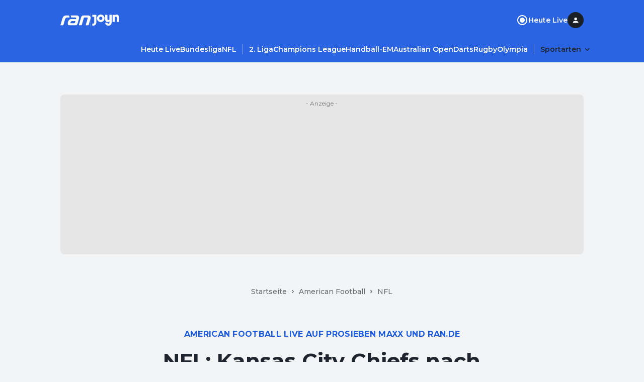

--- FILE ---
content_type: text/html; charset=utf-8
request_url: https://www.ran.de/sports/american-football/nfl/news/nfl-kansas-city-chiefs-nach-abstimmung-vor-dem-umzug-356444
body_size: 48604
content:
<!DOCTYPE html><html lang="de"><head><meta charSet="utf-8"/><title>NFL: Kansas City Chiefs nach Abstimmung vor Umzug?</title><meta name="description" content="Kansas City und die Chiefs gehören zusammen. Untrennbar sind sie aber wohl nicht. Eine Abstimmung hat nun weitreichende Folgen."/><meta name="date" content="2024-03-17T12:58:02.288Z"/><meta name="thumbnail_image_url" content="https://mim.p7s1.io/pis/ld/894fzChLCVyZ-c1vEwXZAanB-DJ78rnq2V2gRWTHzVV6NywNWMSJCEGmZ4YSENP-WRL0b9lo2zmFQhUvr1Fm1kgSirBMJNA2utVS5Ap_DONW3hsjUYEaUGs5TFEnWLkBTQxN6GSgvw/profile:original?w=1024"/><meta property="og:title" content="NFL: Kansas City Chiefs nach Abstimmung vor Umzug?"/><meta property="og:description" content="Kansas City und die Chiefs gehören zusammen. Untrennbar sind sie aber wohl nicht. Eine Abstimmung hat nun weitreichende Folgen."/><meta property="og:type" content="article"/><meta property="og:published_time" content="2024-03-17T12:58:02.288Z"/><meta property="og:modified_time" content="2024-04-04T12:46:54.972Z"/><meta property="og:image" content="https://mim.p7s1.io/pis/ld/894fzChLCVyZ-c1vEwXZAanB-DJ78rnq2V2gRWTHzVV6NywNWMSJCEGmZ4YSENP-WRL0b9lo2zmFQhUvr1Fm1kgSirBMJNA2utVS5Ap_DONW3hsjUYEaUGs5TFEnWLkBTQxN6GSgvw/profile:original?w=1024"/><meta property="og:site_name" content="https://www.ran.de"/><meta name="robots" content="index, follow, max-image-preview:large"/><link rel="canonical" href="https://www.ran.de/sports/american-football/nfl/news/nfl-kansas-city-chiefs-nach-abstimmung-vor-dem-umzug-356444"/><link rel="alternate" hrefLang="de-DE" href="https://www.ran.de/sports/american-football/nfl/news/nfl-kansas-city-chiefs-nach-abstimmung-vor-dem-umzug-356444"/><link rel="alternate" hrefLang="x-default" href="https://www.ran.de/sports/american-football/nfl/news/nfl-kansas-city-chiefs-nach-abstimmung-vor-dem-umzug-356444"/><link rel="shortcut icon" type="image/x-icon" href="/favicon.ico"/><link rel="icon" type="image/x-icon" href="/favicon.ico"/><meta name="keywords" content="Kansas City Chiefs, Mark Donovan, Clark Hunt, NFL, Umzug, Abschied, Abstimmung, Umsatzsteuer, Arrowhead Stadium, Ergebnis"/><meta property="twitter:card" content="summary_large_image"/><meta name="referrer" content="origin-when-cross-origin"/><meta name="viewport" content="width=device-width, initial-scale=1"/><link href="https://s.hs-data.com/comon/prj/isdc/v3/ran/static/css/dist/default.min.css" rel="stylesheet"/><script type="text/javascript" nonce="">
            // 86acbd31cd7c09cf30acb66d2fbedc91daa48b86:1763127288.5558033
!function(n,r,e,t,c){var i,o="Promise"in n,u={then:function(){return u},catch:function(n){
return n(new Error("Airship SDK Error: Unsupported browser")),u}},s=o?new Promise((function(n,r){i=function(e,t){e?r(e):n(t)}})):u
;s._async_setup=function(n){if(o)try{i(null,n(c))}catch(n){i(n)}},n[t]=s;var a=r.createElement("script");a.src=e,a.async=!0,a.id="_uasdk",
a.rel=t,r.head.appendChild(a)}(window,document,'https://aswpsdkus.com/notify/v2/ua-sdk.min.js',
  'UA', {
    vapidPublicKey: 'BKDt1jnoMlX6K5hE3kCXX-2LABKvoaHuTF2kYiOgVsFX1o6d699rI94ytgiPIrB02uWAreyZ4uj0iylnEsqZGzU=',
    websitePushId: 'web.com.galileotv',


    appKey: 'vpzM_-WJTfiOWk6kUHBUOg',
    token: 'MTp2cHpNXy1XSlRmaU9XazZrVUhCVU9nOi1ZMW1UV1VWeVREMjlOVE1zOHpoR0p1c0FKa3hJMmFXbGNhTDVXNnRRZms'
  });
          </script><meta property="li:document_id" content="356444"/><link rel="manifest" href="/manifest.json"/><meta name="next-head-count" content="26"/><link rel="preload" href="/_next/static/media/904be59b21bd51cb-s.p.woff2" as="font" type="font/woff2" crossorigin="anonymous" data-next-font="size-adjust"/><link rel="preload" href="/_next/static/css/2d74f8f7032e1071.css" as="style"/><link rel="stylesheet" href="/_next/static/css/2d74f8f7032e1071.css" data-n-g=""/><noscript data-n-css=""></noscript><script defer="" nomodule="" src="/_next/static/chunks/polyfills-42372ed130431b0a.js"></script><script src="/_next/static/chunks/webpack-4aded89f5a0d9919.js" defer=""></script><script src="/_next/static/chunks/framework-a32fdada02556615.js" defer=""></script><script src="/_next/static/chunks/main-ab5923d4b434f2b6.js" defer=""></script><script src="/_next/static/chunks/pages/_app-29122ea4f8f0434e.js" defer=""></script><script src="/_next/static/chunks/5868-3c6e22aa84d02c62.js" defer=""></script><script src="/_next/static/chunks/5586-163bd90a0a6254c6.js" defer=""></script><script src="/_next/static/chunks/5048-1d8181b4c20455c3.js" defer=""></script><script src="/_next/static/chunks/3787-7b4183f1dc814b64.js" defer=""></script><script src="/_next/static/chunks/5436-412100ed1c8c0d4f.js" defer=""></script><script src="/_next/static/chunks/139-1cb97d9af675a877.js" defer=""></script><script src="/_next/static/chunks/4021-82ca2dbe4d66d7d1.js" defer=""></script><script src="/_next/static/chunks/2344-10c457dc02056203.js" defer=""></script><script src="/_next/static/chunks/1194-86d3223f60ed141c.js" defer=""></script><script src="/_next/static/chunks/4711-52301e9d9a36ea5b.js" defer=""></script><script src="/_next/static/chunks/pages/sports/%5BsegmentTwo%5D/%5BsegmentThree%5D/news/%5Bslug%5D-6dc21dd5bf4929fd.js" defer=""></script><script src="/_next/static/ZKf7exVJbFhYCxkX6Ic_s/_buildManifest.js" defer=""></script><script src="/_next/static/ZKf7exVJbFhYCxkX6Ic_s/_ssgManifest.js" defer=""></script></head><body><div id="__next"><style data-emotion="css-global 1d1hw37">html{line-height:1.15;-webkit-text-size-adjust:100%;-moz-text-size-adjust:100%;-ms-text-size-adjust:100%;text-size-adjust:100%;}body{margin:0;}main{display:block;}h1{font-size:2em;margin:0.67em 0;}hr{box-sizing:content-box;height:0;overflow:visible;}pre{font-family:monospace,monospace;font-size:1em;}a{background-color:transparent;}abbr[title]{border-bottom:none;-webkit-text-decoration:underline;text-decoration:underline;-webkit-text-decoration:underline dotted;text-decoration:underline dotted;}b,strong{font-weight:bolder;}code,kbd,samp{font-family:monospace,monospace;font-size:1em;}small{font-size:80%;}sub,sup{font-size:75%;line-height:0;position:relative;vertical-align:baseline;}sub{bottom:-0.25em;}sup{top:-0.5em;}img{border-style:none;}button,input,optgroup,select,textarea{font-family:inherit;font-size:100%;line-height:1.15;margin:0;}button,input{overflow:visible;}button,select{text-transform:none;}button,[type="button"],[type="reset"],[type="submit"]{-webkit-appearance:button;-moz-appearance:button;-ms-appearance:button;appearance:button;}button::-moz-focus-inner,[type="button"]::-moz-focus-inner,[type="reset"]::-moz-focus-inner,[type="submit"]::-moz-focus-inner{border-style:none;padding:0;}button:-moz-focusring,[type="button"]:-moz-focusring,[type="reset"]:-moz-focusring,[type="submit"]:-moz-focusring{outline:1px dotted ButtonText;}fieldset{padding:0.35em 0.75em 0.625em;}legend{box-sizing:border-box;color:inherit;display:table;max-width:100%;padding:0;white-space:normal;}progress{vertical-align:baseline;}textarea{overflow:auto;}[type="checkbox"],[type="radio"]{box-sizing:border-box;padding:0;}[type="number"]::-webkit-inner-spin-button,[type="number"]::-webkit-outer-spin-button{height:auto;}[type="search"]{-webkit-appearance:textfield;-moz-appearance:textfield;-ms-appearance:textfield;appearance:textfield;outline-offset:-2px;}[type="search"]::-webkit-search-decoration{-webkit-appearance:none;-moz-appearance:none;-ms-appearance:none;appearance:none;}::-webkit-file-upload-button{-webkit-appearance:button;-moz-appearance:button;-ms-appearance:button;appearance:button;font:inherit;}details{display:block;}summary{display:-webkit-box;display:-webkit-list-item;display:-ms-list-itembox;display:list-item;}template{display:none;}[hidden]{display:none;}html{box-sizing:border-box;font-size:100%;color:#1e252e;background-color:#f2f4f6;}*{margin:0;padding:0;}*,*::before,*::after{box-sizing:inherit;}img{height:auto;max-width:100%;}a{color:inherit;-webkit-text-decoration:none;text-decoration:none;}img,iframe{border:0;}button{color:inherit;}[type="search"]{-webkit-appearance:none;-moz-appearance:none;-ms-appearance:none;appearance:none;}[type="search"]::-webkit-search-decoration,[type="search"]::-webkit-search-cancel-button,[type="search"]::-webkit-search-results-button,[type="search"]::-webkit-search-results-decoration{-webkit-appearance:none;-moz-appearance:none;-ms-appearance:none;appearance:none;}[aria-disabled="true"]{cursor:not-allowed;pointer-events:none;}:root{--montserrat:'__Montserrat_069ab3','__Montserrat_Fallback_069ab3';}html{font-family:'__Montserrat_069ab3','__Montserrat_Fallback_069ab3';}</style><style data-emotion="css 15ol5vj">.css-15ol5vj{z-index:1000;position:-webkit-sticky;position:sticky;left:0;top:0;padding-top:24px;padding-bottom:12px;width:100%;background-color:#2a64e2;-webkit-transform:translateY(0px);-moz-transform:translateY(0px);-ms-transform:translateY(0px);transform:translateY(0px);-webkit-transition:-webkit-transform .2s;transition:transform .2s;}@media (min-width:738px){.css-15ol5vj{padding-bottom:16px;}}.css-15ol5vj ul{list-style:none;}.css-15ol5vj ul li{margin-bottom:0;}.css-15ol5vj >section{padding-left:16px;padding-right:16px;}@media (min-width:738px){.css-15ol5vj >section{padding-left:32px;padding-right:32px;}}@media (min-width:1040px){.css-15ol5vj >section{padding-left:48px;padding-right:48px;}}.css-15ol5vj >section:not(:last-child){padding-bottom:24px;}@media (min-width:738px){.css-15ol5vj >section:not(:last-child){padding-bottom:32px;}}.css-15ol5vj.burger-menu-open{margin-bottom:44px;padding-bottom:0;}.css-15ol5vj.burger-menu-open #main-navigation{display:none;}</style><header class="css-15ol5vj" id="global-navigation"><style data-emotion="css 1uzf497">.css-1uzf497{-webkit-align-items:center;-webkit-box-align:center;-ms-flex-align:center;align-items:center;-webkit-box-pack:justify;-webkit-justify-content:space-between;justify-content:space-between;display:-webkit-box;display:-webkit-flex;display:-ms-flexbox;display:flex;background-color:#2a64e2;gap:24px;}</style><style data-emotion="css u02h00">.css-u02h00{width:100%;margin-left:auto;margin-right:auto;padding-left:16px;padding-right:16px;-webkit-align-items:center;-webkit-box-align:center;-ms-flex-align:center;align-items:center;-webkit-box-pack:justify;-webkit-justify-content:space-between;justify-content:space-between;display:-webkit-box;display:-webkit-flex;display:-ms-flexbox;display:flex;background-color:#2a64e2;gap:24px;}@media (min-width:738px){.css-u02h00{padding-left:48px;padding-right:48px;}}@media (min-width:1040px){.css-u02h00{max-width:calc(1040px + 2 * 48px);}}</style><section class="css-u02h00"><style data-emotion="css rippr8">.css-rippr8{display:-webkit-box;display:-webkit-flex;display:-ms-flexbox;display:flex;-webkit-flex-shrink:0;-ms-flex-negative:0;flex-shrink:0;-webkit-box-pack:center;-ms-flex-pack:center;-webkit-justify-content:center;justify-content:center;-webkit-align-items:center;-webkit-box-align:center;-ms-flex-align:center;align-items:center;gap:12px;}@media (min-width:738px){.css-rippr8{gap:24px;}}.css-rippr8 >a{display:-webkit-box;display:-webkit-flex;display:-ms-flexbox;display:flex;}</style><figure class="css-rippr8"><a href="/" aria-label="Ran Homepage"><style data-emotion="css eldxr0">@media (max-width:737.95px){.css-eldxr0{-webkit-transform:scale(0.75);-moz-transform:scale(0.75);-ms-transform:scale(0.75);transform:scale(0.75);}}</style><svg xmlns="http://www.w3.org/2000/svg" fill="none" width="60" height="21" viewBox="0 0 60 21" aria-hidden="true" class="css-eldxr0"><g clip-path="url(#logo_svg__clip0_6215_5168)"><path d="M3.852 7.383C4.752 4.297 6.89.498 12.624.498h4.47l1.293 4.342h-4.386c-2.868 0-3.965 1.2-4.64 3.457l-3.6 12.198H0L3.852 7.383zm37.336-2.686c.73-2.485 2.052-4.2 5.594-4.2h7.366c3.88 0 5.847 1.97 5.847 4.943 0 .942-.252 2.228-.505 3.085l-3.514 11.97h-5.764L53.924 7.84c.169-.6.337-1.2.337-1.628 0-.914-.592-1.372-1.687-1.372h-4.19c-1.151 0-1.602.4-1.883 1.372l-4.16 14.284h-5.793l4.64-15.798zM20.439.498l1.265 4.342h8.208c1.069 0 1.603.4 1.603 1.086 0 .315-.112.715-.197 1l-.282 1h-9.053c-3.654 0-5.51 1.857-6.634 5.086-.506 1.457-.73 2.743-.73 3.97 0 1.743 1.068 3.515 4.386 3.515h10.346c3.065 0 4.218-1.457 5.005-4.172l2.22-7.8c.394-1.399.563-2.8.563-3.457 0-2.571-1.574-4.571-5.482-4.571H20.44v.001zm8.547 14.428c-.253.83-.618 1.4-1.911 1.4h-5.961c-.647 0-1.04-.399-1.04-.884s.253-1.314.393-1.714c.394-1.115.871-1.629 2.362-1.629h7.001l-.844 2.829v-.002z" fill="#fff"></path></g><defs><clipPath id="logo_svg__clip0_6215_5168"><path fill="#fff" transform="translate(0 .497)" d="M0 0h59.995v20H0z"></path></clipPath></defs></svg></a><style data-emotion="css 18qllm4">.css-18qllm4{width:0;opacity:0.3;height:24px;border:none;border-left:1px solid #ffffff;}@media (min-width:738px){.css-18qllm4{height:28px;}}</style><hr class="css-18qllm4"/><a target="_blank" aria-label="Joyn Mediathek" href="https://www.joyn.de/sport?utm_medium=referral&amp;utm_source=www.ran.de&amp;utm_campaign=joynlinkout_american-football-nfl&amp;utm_content=joyn_logo&amp;utm_term=channel_sport"><style data-emotion="css 1ig8pap">.css-1ig8pap{width:29px;height:12px;}@media (min-width:738px){.css-1ig8pap{width:58px;height:24px;}}</style><svg xmlns="http://www.w3.org/2000/svg" fill="#FFFFFF" width="49" height="17" viewBox="0 0 53 24" aria-hidden="true" class="css-1ig8pap"><path d="M19.988 8.453c0-1.938-1.323-3.391-3.203-3.391s-3.204 1.453-3.204 3.39c0 1.938 1.323 3.392 3.204 3.392 1.88 0 3.203-1.454 3.203-3.391Zm4.318 0c0 4.12-3.374 7.474-7.521 7.474-4.148 0-7.522-3.353-7.522-7.474 0-4.122 3.374-7.474 7.522-7.474 4.147 0 7.521 3.352 7.521 7.474ZM0 1.393v4.084h3.691v11.21c0 1.246-.696 2.354-2.09 2.354H0v4.083h1.602c3.76 0 6.407-2.941 6.407-6.54V1.394H0ZM48.125.98c-1.252 0-2.628.349-3.622 1.573V1.394h-4.318V15.51h4.318V7.484c0-1.315.697-2.422 2.083-2.422 1.4 0 2.096 1.107 2.096 2.353v8.096H53V6.515c0-3.53-1.95-5.536-4.875-5.536Zm-14.069.415h4.319v15.19c0 3.599-2.647 6.54-6.408 6.54-3.691 0-6.407-2.907-6.407-6.09h4.318c.07 1.107.905 2.007 2.09 2.007 1.392 0 2.088-1.108 2.088-2.353v-2.335c-.993 1.224-2.369 1.574-3.621 1.574-2.925 0-4.875-2.007-4.875-5.537V1.394h4.318V9.49c0 1.245.696 2.353 2.096 2.353 1.386 0 2.082-1.108 2.082-2.423V1.394Z"></path></svg></a></figure><style data-emotion="css 19du8w7">.css-19du8w7{display:-webkit-box;display:-webkit-flex;display:-ms-flexbox;display:flex;-webkit-align-items:center;-webkit-box-align:center;-ms-flex-align:center;align-items:center;justify-self:end;}@media (min-width:738px){.css-19du8w7{gap:24px;}}</style><nav class="css-19du8w7"><style data-emotion="css d2f6tn">.css-d2f6tn{list-style:none;display:-webkit-box;display:-webkit-flex;display:-ms-flexbox;display:flex;-webkit-flex-direction:column;-ms-flex-direction:column;flex-direction:column;-webkit-align-content:flex-start;-ms-flex-line-pack:flex-start;align-content:flex-start;}@media (min-width:738px){.css-d2f6tn{-webkit-flex-direction:row;-ms-flex-direction:row;flex-direction:row;gap:24px;}}@media (max-width:737.95px){.css-d2f6tn{display:none;}}</style><ul class="css-d2f6tn"><li><style data-emotion="css 2vy66k">.css-2vy66k{display:-webkit-box;display:-webkit-flex;display:-ms-flexbox;display:flex;-webkit-flex-direction:row;-ms-flex-direction:row;flex-direction:row;-webkit-box-pack:star;-ms-flex-pack:star;-webkit-justify-content:flex-star;justify-content:flex-star;-webkit-align-items:center;-webkit-box-align:center;-ms-flex-align:center;align-items:center;height:48px;gap:8px;color:#ffffff;}@media (min-width:738px){.css-2vy66k{padding:0;gap:8px;height:auto;}}</style><div class="css-2vy66k"><style data-emotion="css stjjl6">.css-stjjl6{color:#ffffff;background-color:transparent;padding:0;}.css-stjjl6 span{font-weight:600;}</style><style data-emotion="css bn2bxa">.css-bn2bxa{display:-webkit-inline-box;display:-webkit-inline-flex;display:-ms-inline-flexbox;display:inline-flex;-webkit-box-pack:center;-ms-flex-pack:center;-webkit-justify-content:center;justify-content:center;-webkit-align-items:center;-webkit-box-align:center;-ms-flex-align:center;align-items:center;gap:8px;color:#ffffff;color:#ffffff;background-color:transparent;padding:0;}.css-bn2bxa span{font-weight:600;}.css-bn2bxa span{font-weight:600;}</style><a data-testid="static-nav-item" class="css-bn2bxa" href="https://www.ran.de/live"><svg xmlns="http://www.w3.org/2000/svg" fill="#ffffff" width="24" height="24" viewBox="0 0 24 24"><rect x="8" y="8" width="8" height="8" rx="4"></rect><path d="M7 12C7 9.24 9.24 7 12 7C14.76 7 17 9.24 17 12C17 14.76 14.76 17 12 17C9.24 17 7 14.76 7 12Z"></path><path fill-rule="evenodd" clip-rule="evenodd" d="M2 12C2 6.48 6.48 2 12 2C17.52 2 22 6.48 22 12C22 17.52 17.52 22 12 22C6.48 22 2 17.52 2 12ZM4 12C4 16.41 7.59 20 12 20C16.41 20 20 16.41 20 12C20 7.59 16.41 4 12 4C7.59 4 4 7.59 4 12Z"></path></svg><style data-emotion="css itg4c3">.css-itg4c3{display:block;margin:0;word-break:break-word;font-family:var(--montserrat);font-weight:500;line-height:24px;letter-spacing:0em;font-size:16px;}.css-itg4c3 a{color:#1757df;}</style><span class="css-itg4c3">Heute Live</span></a></div></li></ul><style data-emotion="css 1vi2t0d">.css-1vi2t0d{display:none;cursor:pointer;}@media (min-width:738px){.css-1vi2t0d{display:inline-block;}}</style><div title="Profile" class="css-1vi2t0d"><style data-emotion="css 7t5gt8">.css-7t5gt8{display:-webkit-box;display:-webkit-flex;display:-ms-flexbox;display:flex;-webkit-box-pack:center;-ms-flex-pack:center;-webkit-justify-content:center;justify-content:center;-webkit-align-items:center;-webkit-box-align:center;-ms-flex-align:center;align-items:center;position:relative;width:32px;height:32px;}</style><div class="css-7t5gt8" data-testid="avatar-container"><style data-emotion="css 17xii4v">.css-17xii4v{display:-webkit-box;display:-webkit-flex;display:-ms-flexbox;display:flex;-webkit-box-pack:center;-ms-flex-pack:center;-webkit-justify-content:center;justify-content:center;-webkit-align-items:center;-webkit-box-align:center;-ms-flex-align:center;align-items:center;width:100%;height:100%;border-radius:9999px;background:#1a2026;}</style><span class="css-17xii4v"><style data-emotion="css 1uqnqfj">.css-1uqnqfj{display:-webkit-box;display:-webkit-flex;display:-ms-flexbox;display:flex;-webkit-box-pack:center;-ms-flex-pack:center;-webkit-justify-content:center;justify-content:center;-webkit-align-items:center;-webkit-box-align:center;-ms-flex-align:center;align-items:center;color:#ffffff;}</style><svg xmlns="http://www.w3.org/2000/svg" fill="currentColor" width="16" height="16" viewBox="0 0 16 16" fill-rule="evenodd" clip-rule="evenodd" data-testid="letter-avatar-icon" class="css-1uqnqfj"><path d="M8.113 9.56c-1.78 0-5.333.893-5.333 2.666v.667c0 .368.298.666.666.666h9.334a.667.667 0 0 0 .667-.666v-.667c0-1.773-3.554-2.667-5.334-2.667Zm0-1.334a2.666 2.666 0 1 0 0-5.333 2.666 2.666 0 1 0 0 5.333Z"></path></svg></span></div></div><style data-emotion="css vu0do8">.css-vu0do8{margin-left:16px;}@media (min-width:738px){.css-vu0do8{display:none;}}</style><style data-emotion="css ugpmd0">.css-ugpmd0{border:none;color:#fafafa;background-color:transparent;cursor:pointer;border-radius:9999px;opacity:1;display:-webkit-inline-box;display:-webkit-inline-flex;display:-ms-inline-flexbox;display:inline-flex;-webkit-flex-direction:row;-ms-flex-direction:row;flex-direction:row;-webkit-box-pack:center;-ms-flex-pack:center;-webkit-justify-content:center;justify-content:center;-webkit-align-items:center;-webkit-box-align:center;-ms-flex-align:center;align-items:center;height:32px;width:32px;margin-left:16px;}.css-ugpmd0:hover{color:#fafafa;}.css-ugpmd0:active{color:#f5f5f5;}.css-ugpmd0:visited{color:#fafafa;}.css-ugpmd0:focus{outline:none;}@media (min-width:738px){.css-ugpmd0{display:none;}}</style><button aria-label="Menu öffnen" aria-controls="burgerNavigation" aria-expanded="false" data-testid="burger-menu-button" class="css-ugpmd0"><svg xmlns="http://www.w3.org/2000/svg" fill="currentColor" width="21" height="21" viewBox="0 0 24 24" fill-rule="evenodd" clip-rule="evenodd"><path d="M8 18.667C8 19.403 8.597 20 9.333 20h13.334a1.333 1.333 0 0 0 0-2.667H9.333c-.736 0-1.333.597-1.333 1.334ZM0 12c0 .736.597 1.333 1.333 1.333h21.334a1.333 1.333 0 0 0 0-2.666H1.333C.597 10.667 0 11.264 0 12Zm5.333-8a1.333 1.333 0 1 0 0 2.667h17.334a1.333 1.333 0 0 0 0-2.667H5.333Z"></path></svg></button></nav></section><style data-emotion="css bzzrjl">.css-bzzrjl{width:100%;margin-left:auto;margin-right:auto;padding-left:16px;padding-right:16px;}@media (min-width:738px){.css-bzzrjl{padding-left:48px;padding-right:48px;}}@media (min-width:1040px){.css-bzzrjl{max-width:calc(1040px + 2 * 48px);}}</style><section class="css-bzzrjl"><style data-emotion="css 36lhvf">.css-36lhvf{display:-webkit-box;display:-webkit-flex;display:-ms-flexbox;display:flex;-webkit-align-items:center;-webkit-box-align:center;-ms-flex-align:center;align-items:center;-webkit-box-pack:start;-ms-flex-pack:start;-webkit-justify-content:flex-start;justify-content:flex-start;}@media (min-width:738px){.css-36lhvf{margin-right:-12px;-webkit-box-pack:end;-ms-flex-pack:end;-webkit-justify-content:flex-end;justify-content:flex-end;}}</style><nav id="main-navigation" class="css-36lhvf"><style data-emotion="css rw2dwx">.css-rw2dwx{margin-left:-16px;margin-right:-16px;padding-left:16px;padding-right:16px;}@media (min-width:738px){.css-rw2dwx .swiper-wrapper>section{padding-left:12px;}.css-rw2dwx .swiper-wrapper>section:first-child{padding-left:0;}}.css-rw2dwx .swiper-wrapper>section:not(:last-child){padding-right:12px;border-right:0.5px solid rgba(255, 255, 255, 0.4);}@media (min-width: 738px){.css-rw2dwx{margin-left:0;margin-right:0;padding-left:0;padding-right:0;}}@media (min-width: 1040px){.css-rw2dwx{margin-left:0;margin-right:0;padding-left:0;padding-right:0;}}</style><style data-emotion="css lnnfev">.css-lnnfev{position:relative;z-index:0;}.css-lnnfev .swiper:not(.swiper-initialized){overflow-x:scroll;display:-webkit-box;display:-webkit-flex;display:-ms-flexbox;display:flex;-ms-overflow-style:none;scrollbar-width:none;}.css-lnnfev .swiper:not(.swiper-initialized)::-webkit-scrollbar{display:none;}.css-lnnfev .swiper:not(.swiper-initialized) >.swiper-wrapper{display:-webkit-box;display:-webkit-flex;display:-ms-flexbox;display:flex;}.css-lnnfev .swiper:not(.swiper-initialized) >.swiper-wrapper >.swiper-slide{margin-right:0px;width:auto;}@media (min-width:738px){.css-lnnfev .swiper:not(.swiper-initialized) >.swiper-wrapper >.swiper-slide{margin-right:0px;width:auto;}}@media (min-width:1040px){.css-lnnfev .swiper:not(.swiper-initialized) >.swiper-wrapper >.swiper-slide{margin-right:0px;width:auto;}}</style><div data-testid="swiper-lane" class="css-lnnfev"><style data-emotion="css gmp2fd">.css-gmp2fd{overflow-x:clip;overflow-y:visible;margin-left:-16px;margin-right:-16px;padding-left:16px;padding-right:16px;}@media (max-width:737.95px){.css-gmp2fd{max-width:100vw;}}.css-gmp2fd .swiper-slide{height:auto;width:auto;}@media (min-width:738px){.css-gmp2fd .swiper-wrapper>section{padding-left:12px;}.css-gmp2fd .swiper-wrapper>section:first-child{padding-left:0;}}.css-gmp2fd .swiper-wrapper>section:not(:last-child){padding-right:12px;border-right:0.5px solid rgba(255, 255, 255, 0.4);}@media (min-width: 738px){.css-gmp2fd{margin-left:0;margin-right:0;padding-left:0;padding-right:0;}}@media (min-width: 1040px){.css-gmp2fd{margin-left:0;margin-right:0;padding-left:0;padding-right:0;}}</style><div class="swiper swiper-container css-gmp2fd"><div class="swiper-wrapper"><section class="swiper-slide" data-swiper-slide-index="0" data-testid="swiper-lane-slide"><style data-emotion="css 1xhj18k">.css-1xhj18k{display:-webkit-box;display:-webkit-flex;display:-ms-flexbox;display:flex;-webkit-flex-direction:row;-ms-flex-direction:row;flex-direction:row;}</style><ul class="css-1xhj18k"><li><style data-emotion="css xvuc0p">.css-xvuc0p:is(a, button),.css-xvuc0p:is(details) summary{font-weight:600;border-radius:16px;padding:4px 12px;color:#ffffff;}.css-xvuc0p:is(a, button):hover,.css-xvuc0p:is(details) summary:hover{background-color:rgba(255, 255, 255, 0.12);}.css-xvuc0p:is(details)[open] summary,.css-xvuc0p:is(button).open{background-color:rgba(255, 255, 255, 0.12);}</style><style data-emotion="css 1bvyoup">.css-1bvyoup{display:-webkit-inline-box;display:-webkit-inline-flex;display:-ms-inline-flexbox;display:inline-flex;-webkit-box-pack:center;-ms-flex-pack:center;-webkit-justify-content:center;justify-content:center;-webkit-align-items:center;-webkit-box-align:center;-ms-flex-align:center;align-items:center;gap:8px;color:#ffffff;}.css-1bvyoup span{font-weight:600;}.css-1bvyoup:is(a, button),.css-1bvyoup:is(details) summary{font-weight:600;border-radius:16px;padding:4px 12px;color:#ffffff;}.css-1bvyoup:is(a, button):hover,.css-1bvyoup:is(details) summary:hover{background-color:rgba(255, 255, 255, 0.12);}.css-1bvyoup:is(details)[open] summary,.css-1bvyoup:is(button).open{background-color:rgba(255, 255, 255, 0.12);}</style><a data-testid="link" class="css-1bvyoup" href="https://www.ran.de/live"><style data-emotion="css 143kubf">.css-143kubf{display:block;margin:0;word-break:break-word;font-family:var(--montserrat);font-weight:500;line-height:20px;letter-spacing:0em;font-size:14px;}.css-143kubf a{color:#1757df;}</style><span class="css-143kubf">Heute Live</span></a></li><li><a data-testid="link" class="css-1bvyoup" href="https://www.ran.de/sports/fussball/bundesliga"><span class="css-143kubf">Bundesliga</span></a></li><li><a data-testid="link" class="css-1bvyoup" href="https://www.ran.de/sports/american-football/nfl"><span class="css-143kubf">NFL</span></a></li><li><a data-testid="link" class="css-1bvyoup" href="https://www.ran.de/sports/fussball/2-bundesliga"><span class="css-143kubf">2. Liga</span></a></li><li><a data-testid="link" class="css-1bvyoup" href="https://www.ran.de/sports/fussball/champions-league"><span class="css-143kubf">Champions League</span></a></li><li><a data-testid="link" class="css-1bvyoup" href="https://www.ran.de/sports/handball/em"><span class="css-143kubf">Handball-EM</span></a></li><li><a data-testid="link" class="css-1bvyoup" href="https://www.ran.de/sports/tennis/australian-open"><span class="css-143kubf">Australian Open</span></a></li><li><a data-testid="link" class="css-1bvyoup" href="https://www.ran.de/sports/darts"><span class="css-143kubf">Darts</span></a></li><li><a data-testid="link" class="css-1bvyoup" href="https://www.ran.de/sports/rugby"><span class="css-143kubf">Rugby</span></a></li><li><a data-testid="link" class="css-1bvyoup" href="https://www.ran.de/sports/olympia"><span class="css-143kubf">Olympia</span></a></li></ul></section></div></div></div></nav></section></header><style data-emotion="css 1fvyr94">.css-1fvyr94{position:fixed;display:-webkit-box;display:-webkit-flex;display:-ms-flexbox;display:flex;z-index:900;height:100vh;outline:0;overflow-y:scroll;-webkit-transition:-webkit-transform 500ms cubic-bezier(0, 0, 0.2, 1) 0ms,padding-top 500ms;transition:transform 500ms cubic-bezier(0, 0, 0.2, 1) 0ms,padding-top 500ms;background-color:#1F49A4;-webkit-transform:translate3d(0, 0, 0);-moz-transform:translate3d(0, 0, 0);-ms-transform:translate3d(0, 0, 0);transform:translate3d(0, 0, 0);top:-100%;width:100%;padding-top:80px;}</style><aside id="burgerNavigation" class="css-1fvyr94"><nav><style data-emotion="css 1gihev2">.css-1gihev2{margin:8px 16px;border-top:1px solid transparent;border-bottom:1px solid #2a64e2;padding:8px;}</style><section class="css-1gihev2"><style data-emotion="css 156xxnd">.css-156xxnd{list-style:none;display:-webkit-box;display:-webkit-flex;display:-ms-flexbox;display:flex;-webkit-flex-direction:column;-ms-flex-direction:column;flex-direction:column;-webkit-align-content:flex-start;-ms-flex-line-pack:flex-start;align-content:flex-start;}@media (min-width:738px){.css-156xxnd{-webkit-flex-direction:row;-ms-flex-direction:row;flex-direction:row;gap:24px;}}</style><ul class="css-156xxnd"><li><style data-emotion="css 2vy66k">.css-2vy66k{display:-webkit-box;display:-webkit-flex;display:-ms-flexbox;display:flex;-webkit-flex-direction:row;-ms-flex-direction:row;flex-direction:row;-webkit-box-pack:star;-ms-flex-pack:star;-webkit-justify-content:flex-star;justify-content:flex-star;-webkit-align-items:center;-webkit-box-align:center;-ms-flex-align:center;align-items:center;height:48px;gap:8px;color:#ffffff;}@media (min-width:738px){.css-2vy66k{padding:0;gap:8px;height:auto;}}</style><div class="css-2vy66k"><style data-emotion="css stjjl6">.css-stjjl6{color:#ffffff;background-color:transparent;padding:0;}.css-stjjl6 span{font-weight:600;}</style><style data-emotion="css bn2bxa">.css-bn2bxa{display:-webkit-inline-box;display:-webkit-inline-flex;display:-ms-inline-flexbox;display:inline-flex;-webkit-box-pack:center;-ms-flex-pack:center;-webkit-justify-content:center;justify-content:center;-webkit-align-items:center;-webkit-box-align:center;-ms-flex-align:center;align-items:center;gap:8px;color:#ffffff;color:#ffffff;background-color:transparent;padding:0;}.css-bn2bxa span{font-weight:600;}.css-bn2bxa span{font-weight:600;}</style><a data-testid="static-nav-item" class="css-bn2bxa" href="https://www.ran.de/live"><svg xmlns="http://www.w3.org/2000/svg" fill="#ffffff" width="24" height="24" viewBox="0 0 24 24"><rect x="8" y="8" width="8" height="8" rx="4"></rect><path d="M7 12C7 9.24 9.24 7 12 7C14.76 7 17 9.24 17 12C17 14.76 14.76 17 12 17C9.24 17 7 14.76 7 12Z"></path><path fill-rule="evenodd" clip-rule="evenodd" d="M2 12C2 6.48 6.48 2 12 2C17.52 2 22 6.48 22 12C22 17.52 17.52 22 12 22C6.48 22 2 17.52 2 12ZM4 12C4 16.41 7.59 20 12 20C16.41 20 20 16.41 20 12C20 7.59 16.41 4 12 4C7.59 4 4 7.59 4 12Z"></path></svg><style data-emotion="css itg4c3">.css-itg4c3{display:block;margin:0;word-break:break-word;font-family:var(--montserrat);font-weight:500;line-height:24px;letter-spacing:0em;font-size:16px;}.css-itg4c3 a{color:#1757df;}</style><span class="css-itg4c3">Heute Live</span></a></div></li></ul></section><style data-emotion="css enfhiw">.css-enfhiw{height:100vh;display:-webkit-box;display:-webkit-flex;display:-ms-flexbox;display:flex;-webkit-flex-direction:column;-ms-flex-direction:column;flex-direction:column;width:100vw;list-style:none;-webkit-user-select:none;-moz-user-select:none;-ms-user-select:none;user-select:none;background-color:#1F49A4;}</style><ul class="css-enfhiw" data-testid="burger-navigation"><li data-testid="burger-navigation-list-item-external"><a target="_blank" href="https://www.ran.de/sports/fussball/2-bundesliga"><style data-emotion="css 69de0j">.css-69de0j{line-height:32px;color:#ffffff;font-weight:600;padding-left:24px;padding-top:8px;padding-bottom:8px;}</style><style data-emotion="css idmng7">.css-idmng7{display:block;margin:0;word-break:break-word;opacity:0.9;line-height:32px;color:#ffffff;font-weight:600;padding-left:24px;padding-top:8px;padding-bottom:8px;}.css-idmng7 a{color:#1757df;}</style><span class="css-idmng7">2. Liga</span></a></li><li data-testid="burger-navigation-list-item-external"><a target="_blank" href="https://www.ran.de/sports/fussball/champions-league"><span class="css-idmng7">Champions League</span></a></li><li data-testid="burger-navigation-list-item-external"><a target="_blank" href="https://www.ran.de/sports/handball/em"><span class="css-idmng7">Handball-EM</span></a></li><li data-testid="burger-navigation-list-item-external"><a target="_blank" href="https://www.ran.de/sports/tennis/australian-open"><span class="css-idmng7">Australian Open</span></a></li><li data-testid="burger-navigation-list-item-external"><a target="_blank" href="https://www.ran.de/sports/darts"><span class="css-idmng7">Darts</span></a></li><li data-testid="burger-navigation-list-item-external"><a target="_blank" href="https://www.ran.de/sports/rugby"><span class="css-idmng7">Rugby</span></a></li><li data-testid="burger-navigation-list-item-external"><a target="_blank" href="https://www.ran.de/sports/olympia"><span class="css-idmng7">Olympia</span></a></li><li data-testid="burger-navigation-list-item-dropdown-mega-menu"><style data-emotion="css 7c1glm">.css-7c1glm{position:relative;display:-webkit-box;display:-webkit-flex;display:-ms-flexbox;display:flex;-webkit-flex-direction:column;-ms-flex-direction:column;flex-direction:column;-webkit-box-pack:center;-ms-flex-pack:center;-webkit-justify-content:center;justify-content:center;-webkit-align-items:center;-webkit-box-align:center;-ms-flex-align:center;align-items:center;}.css-7c1glm:focus-within>summary{outline:#ffffff auto 1px;}.css-7c1glm summary svg{-webkit-transform:rotate(0);-moz-transform:rotate(0);-ms-transform:rotate(0);transform:rotate(0);-webkit-transition:-webkit-transform 250ms ease;transition:transform 250ms ease;}.css-7c1glm[open] summary svg{-webkit-transform:rotate(-180deg);-moz-transform:rotate(-180deg);-ms-transform:rotate(-180deg);transform:rotate(-180deg);-webkit-transition:-webkit-transform 250ms ease;transition:transform 250ms ease;}.css-7c1glm.accordion{width:100%;}.css-7c1glm.accordion .icon-wrapper{display:-webkit-box;display:-webkit-flex;display:-ms-flexbox;display:flex;-webkit-align-items:center;-webkit-box-align:center;-ms-flex-align:center;align-items:center;-webkit-box-pack:center;-ms-flex-pack:center;-webkit-justify-content:center;justify-content:center;height:32px;width:32px;border-radius:100%;background-color:RGBA(251, 249, 234, 0.1);}.css-7c1glm.accordion .icon-wrapper svg{margin-left:0;}.css-7c1glm.accordion summary{width:calc(100% - 2 * 24px);padding-top:8px;padding-bottom:8px;cursor:pointer;padding-left:24px;padding-right:24px;-webkit-box-pack:justify;-webkit-justify-content:space-between;justify-content:space-between;margin-bottom:0px;outline:none;}.css-7c1glm.accordion section{display:block;width:calc(100vw - 2 * 24px);background-color:#1F3A74;color:#ffffff;position:static;border-radius:0;margin-top:0;}.css-7c1glm.accordion span{padding-left:0;font-size:16px;}.css-7c1glm.accordion ul li{white-space:unset;margin-bottom:0;}</style><details class="accordion css-7c1glm"><style data-emotion="css 16l4hn8">.css-16l4hn8{width:100%;display:-webkit-inline-box;display:-webkit-inline-flex;display:-ms-inline-flexbox;display:inline-flex;-webkit-box-pack:center;-ms-flex-pack:center;-webkit-justify-content:center;justify-content:center;-webkit-align-items:center;-webkit-box-align:center;-ms-flex-align:center;align-items:center;color:#ffffff;cursor:pointer;}.css-16l4hn8::-webkit-details-marker{display:none;}.css-16l4hn8 span{font-weight:600;}</style><summary aria-expanded="false" class="css-16l4hn8"><style data-emotion="css 1sx7fc7">.css-1sx7fc7{display:block;margin:0;word-break:break-word;font-family:var(--montserrat);font-weight:500;line-height:16px;letter-spacing:0em;font-size:12px;}.css-1sx7fc7 a{color:#1757df;}</style><span class="css-1sx7fc7">Sportarten</span><span class="icon-wrapper"><style data-emotion="css k9u6nf">.css-k9u6nf{margin-left:8px;width:9px;height:9px;}</style><svg xmlns="http://www.w3.org/2000/svg" fill="currentColor" width="12" height="7" viewBox="0 0 12 7" fill-rule="evenodd" clip-rule="evenodd" aria-hidden="true" class="css-k9u6nf"><path d="M1.7.588a.997.997 0 0 0-1.412 0C-.1.978-.094 1.615.295 2.005L4.872 6.58a1.01 1.01 0 0 0 1.423 0l4.577-4.576A.998.998 0 1 0 9.467.589L5.582 4.462 1.701.588Z"></path></svg></span></summary><style data-emotion="css zscp55">.css-zscp55{z-index:100;position:absolute;right:0;top:100%;border-radius:16px;padding:24px;color:#ffffff;background-color:#2a64e2;}@media (min-width:738px){.css-zscp55{padding:32px;}}.css-zscp55 ul{list-style:none;}.css-zscp55 ul li{white-space:nowrap;width:100%;text-align:center;}.css-zscp55 ul li a{font-weight:600;}</style><section data-testid="dropdown-menu" class="css-zscp55"><style data-emotion="css g4wtjx">.css-g4wtjx{display:none;position:absolute;top:100%;left:0;width:100%;color:#ffffff;}@media (min-width:738px){.css-g4wtjx{background-color:#ffffff;color:black;}}.css-g4wtjx.open{display:block;}</style><section class="css-g4wtjx" id="VNokp02NQ88521Gww5Zek"><style data-emotion="css s2deqe">.css-s2deqe{display:grid;}@media (min-width:738px){.css-s2deqe{gap:48px;padding:32px;grid-template-columns:repeat(3, 1fr);margin-left:0;}}@media (min-width:1040px){.css-s2deqe{grid-template-columns:repeat(4, 1fr);-webkit-column-gap:32px;column-gap:32px;box-sizing:content-box;max-width:1040px;margin-right:auto;margin-left:auto;}}</style><div class="css-s2deqe"><style data-emotion="css 6vo01m">.css-6vo01m{border-bottom-width:1px;border-bottom-style:solid;border-bottom-color:#1F49A4;}.css-6vo01m:last-of-type{border-bottom:0;margin-bottom:0;}@media (min-width:738px){.css-6vo01m{border-bottom:0;grid-column:span 3;}.css-6vo01m:last-of-type{margin-bottom:0;}}@media (min-width:1040px){.css-6vo01m{border-left:1px solid rgba(0,0,0,0.2);padding-left:32px;grid-column:span 3;}.css-6vo01m:first-of-type{border-left:0;padding-left:0;}}</style><div class="css-6vo01m"><style data-emotion="css 1b6eqgw">.css-1b6eqgw{color:#336be3;white-space:nowrap;display:none;padding-bottom:16px;text-transform:uppercase;}@media (min-width:738px){.css-1b6eqgw{display:block;}}</style><h4 class="css-1b6eqgw">Highlight Sportarten</h4><style data-emotion="css 19tn988">.css-19tn988{display:grid;gap:24px;}@media (min-width:738px){.css-19tn988{grid-template-columns:repeat(3, 1fr);}}</style><div class="css-19tn988"><style data-emotion="css 1elvmhx">.css-1elvmhx{padding-bottom:24px;border-bottom-width:1px;border-bottom-style:solid;border-bottom-color:#1F49A4;display:-webkit-box;display:-webkit-flex;display:-ms-flexbox;display:flex;-webkit-box-pack:justify;-webkit-justify-content:space-between;justify-content:space-between;-webkit-flex-direction:column;-ms-flex-direction:column;flex-direction:column;gap:12px;}.css-1elvmhx:last-of-type{border-bottom:0;}@media (min-width:738px){.css-1elvmhx{border-bottom:0;row-gap:16px;-webkit-column-gap:80px;column-gap:80px;padding-bottom:0;grid-column:span 1;-webkit-box-pack:start;-ms-flex-pack:start;-webkit-justify-content:start;justify-content:start;}}</style><section class="css-1elvmhx"><style data-emotion="css 1dmka2b">.css-1dmka2b{color:#ffffff;padding-bottom:12px;white-space:nowrap;font-weight:600;}@media (min-width:738px){.css-1dmka2b{padding-bottom:0;color:black;}}</style><h4 class="css-1dmka2b">Fussball</h4><style data-emotion="css ajaqde">.css-ajaqde{display:grid;grid-auto-flow:row;grid-template-columns:repeat(3, 80px);row-gap:24px;list-style:none;justify-items:center;}@media (min-width:738px){.css-ajaqde{display:grid;justify-items:normal;font-size:20px;grid-template-rows:repeat(3, 1fr);grid-template-columns:repeat(1, 1fr);grid-auto-flow:column;-webkit-column-gap:24px;column-gap:24px;row-gap:16px;}}</style><ul class="css-ajaqde"><style data-emotion="css 7i3ky3">.css-7i3ky3{display:-webkit-box;display:-webkit-flex;display:-ms-flexbox;display:flex;-webkit-flex-direction:column;-ms-flex-direction:column;flex-direction:column;-webkit-align-items:start;-webkit-box-align:start;-ms-flex-align:start;align-items:start;}</style><li class="css-7i3ky3"><style data-emotion="css uzjj8k">.css-uzjj8k{display:-webkit-box;display:-webkit-flex;display:-ms-flexbox;display:flex;-webkit-align-items:center;-webkit-box-align:center;-ms-flex-align:center;align-items:center;-webkit-flex-direction:column;-ms-flex-direction:column;flex-direction:column;}@media (min-width:738px){.css-uzjj8k{-webkit-flex-direction:row;-ms-flex-direction:row;flex-direction:row;-webkit-align-items:center;-webkit-box-align:center;-ms-flex-align:center;align-items:center;padding-top:0;}}</style><a class="css-uzjj8k" href="/sports/fussball/bundesliga"><style data-emotion="css 1fh6mw6">.css-1fh6mw6{border-radius:50%;background-color:#ffffff;height:60px;width:60px;margin-bottom:8px;}@media (min-width:738px){.css-1fh6mw6{margin:0 8px 0 0;height:48px;width:48px;}}</style><img alt="icon" loading="lazy" width="40" height="40" decoding="async" data-nimg="1" class="css-1fh6mw6" style="color:transparent" src="https://mim.p7s1.io/pis/ld/de9azChLCVyZ-c1vEwXZAanB-DJ78rnq2V2gRWTHzVV6NywNWMSJCEGmZ4YSENP-WRL0b9lo2zmFQh_bNWekncBqArC0-okATotNC29SfLR9PVhQPaIkRwxl-k9veQxicqOYUN4iXw/profile:original?w=320&amp;rect=0%2C0%2C240%2C240"/><style data-emotion="css 1n0s0si">.css-1n0s0si{font-weight:500;text-align:center;opacity:60%;max-width:80px;line-height:normal;word-break:break-word;-webkit-hyphens:auto;-moz-hyphens:auto;-ms-hyphens:auto;hyphens:auto;color:#ffffff;}@media (min-width:738px){.css-1n0s0si{max-width:180px;padding-top:0;text-align:left;opacity:100%;font-weight:600;color:black;}}</style><h6 class="css-1n0s0si">Bundesliga</h6></a></li><li class="css-7i3ky3"><a class="css-uzjj8k" href="/sports/fussball/2-bundesliga"><img alt="icon" loading="lazy" width="40" height="40" decoding="async" data-nimg="1" class="css-1fh6mw6" style="color:transparent" src="https://mim.p7s1.io/pis/ld/07d3zChLCVyZ-c1vEwXZAanB-DJ78rnq2V2gRWTHzVV6NywNWMSJCEGmZ4YSENP-WRL0b9lo2zmFQh_bNWRAzKe2K28m0cNWmLbW3qzi0Ez7Ppho3QwHumkqxDnrGbp4Vecpg1LZtw/profile:original?w=320&amp;rect=0%2C0%2C240%2C240"/><h6 class="css-1n0s0si">2. Bundesliga</h6></a></li><li class="css-7i3ky3"><a class="css-uzjj8k" href="/sports/fussball/champions-league"><img alt="icon" loading="lazy" width="40" height="40" decoding="async" data-nimg="1" class="css-1fh6mw6" style="color:transparent" src="https://mim.p7s1.io/pis/ld/f524zChLCVyZ-c1vEwXZAanB-DJ78rnq2V2gRWTHzVV6NywNWMSJCEGmZ4YSENP-WRL0b9lo2zmFQh_bNWRAn_RTTd4UxpjNHBhPP2tnacwDqlxXpsccdowiKjT8Kwe1Bk_IDAfx-Q/profile:original?w=320&amp;rect=0%2C0%2C240%2C240"/><h6 class="css-1n0s0si">Champions League 2025/26</h6></a></li></ul><style data-emotion="css 1inoqg8">.css-1inoqg8{display:-webkit-box;display:-webkit-flex;display:-ms-flexbox;display:flex;-webkit-align-items:center;-webkit-box-align:center;-ms-flex-align:center;align-items:center;gap:8px;padding-top:24px;}@media (min-width:738px){.css-1inoqg8{padding-top:0;margin-right:auto;}}@media (min-width:1040px){.css-1inoqg8{padding-bottom:0;}}</style><div class="css-1inoqg8"><style data-emotion="css 17rr9nl">.css-17rr9nl{white-space:nowrap;font-weight:600;}</style><a class="css-17rr9nl" href="/sports/fussball">Alle Wettbewerbe</a><style data-emotion="css t93buw">.css-t93buw{-webkit-transform:rotate(-90deg);-moz-transform:rotate(-90deg);-ms-transform:rotate(-90deg);transform:rotate(-90deg);width:8px;}</style><svg xmlns="http://www.w3.org/2000/svg" fill="currentColor" width="12" height="7" viewBox="0 0 12 7" fill-rule="evenodd" clip-rule="evenodd" class="css-t93buw"><path d="M1.7.588a.997.997 0 0 0-1.412 0C-.1.978-.094 1.615.295 2.005L4.872 6.58a1.01 1.01 0 0 0 1.423 0l4.577-4.576A.998.998 0 1 0 9.467.589L5.582 4.462 1.701.588Z"></path></svg></div></section><section class="css-1elvmhx"><h4 class="css-1dmka2b">American Football</h4><ul class="css-ajaqde"><li class="css-7i3ky3"><a class="css-uzjj8k" href="/sports/american-football/nfl"><img alt="icon" loading="lazy" width="40" height="40" decoding="async" data-nimg="1" class="css-1fh6mw6" style="color:transparent" src="https://mim.p7s1.io/pis/ld/b448zChLCVyZ-c1vEwXZAanB-DJ78rnq2V2gRWTHzVV6NywNWMSJCEGmZ4YSENP-WRL0b9lo2zmFQh_bNWRAxz4kgA9f5wOA-7pt_3sTJn8WDwaPNN0TUJyQZL5EsCrbgM93LF-p1g/profile:original?w=320&amp;rect=0%2C0%2C240%2C240"/><h6 class="css-1n0s0si">NFL</h6></a></li><li class="css-7i3ky3"><a class="css-uzjj8k" href="/sports/american-football/european-league-of-football"><img alt="icon" loading="lazy" width="40" height="40" decoding="async" data-nimg="1" class="css-1fh6mw6" style="color:transparent" src="https://mim.p7s1.io/pis/ld/4986zChLCVyZ-c1vEwXZAanB-DJ78rnq2V2gRWTHzVV6NywNWMSJCEGmZ4YSENP-WRL0b9lo2zmFQh_bNWRAzvpS0XpWmOOt-K-JXHBO20WRjPiviYi7kwlSx89HPSEj02YALN6kAA/profile:original?w=320&amp;rect=0%2C0%2C240%2C240"/><h6 class="css-1n0s0si">ELF</h6></a></li><li class="css-7i3ky3"><a class="css-uzjj8k" href="/sports/american-football/college-football"><img alt="icon" loading="lazy" width="40" height="40" decoding="async" data-nimg="1" class="css-1fh6mw6" style="color:transparent" src="https://mim.p7s1.io/pis/ld/bdddzChLCVyZ-c1vEwXZAanB-DJ78rnq2V2gRWTHzVV6NywNWMSJCEGmZ4YSENP-WRL0b9lo2zmFQh_bNWRAyEFvGSxWO38DC6OmGh5RSgusOUcO8oQ11yWwfwMw6eboDD7Du83PSA/profile:original?w=320&amp;rect=0%2C0%2C240%2C240"/><h6 class="css-1n0s0si">College Football</h6></a></li></ul><div class="css-1inoqg8"><a class="css-17rr9nl" href="/sports/american-football">Alle Wettbewerbe</a><svg xmlns="http://www.w3.org/2000/svg" fill="currentColor" width="12" height="7" viewBox="0 0 12 7" fill-rule="evenodd" clip-rule="evenodd" class="css-t93buw"><path d="M1.7.588a.997.997 0 0 0-1.412 0C-.1.978-.094 1.615.295 2.005L4.872 6.58a1.01 1.01 0 0 0 1.423 0l4.577-4.576A.998.998 0 1 0 9.467.589L5.582 4.462 1.701.588Z"></path></svg></div></section><section class="css-1elvmhx"><h4 class="css-1dmka2b">Basketball</h4><ul class="css-ajaqde"><li class="css-7i3ky3"><a class="css-uzjj8k" href="/sports/basketball/nba"><img alt="icon" loading="lazy" width="40" height="40" decoding="async" data-nimg="1" class="css-1fh6mw6" style="color:transparent" src="https://mim.p7s1.io/pis/ld/0e2fzChLCVyZ-c1vEwXZAanB-DJ78rnq2V2gRWTHzVV6NywNWMSJCEGmZ4YSENP-WRL0b9lo2zmFQh_bNWRAnQZq-lKUmOA1pfyuhOSFMY-a1dPlAlC97ABBmyKRbi_L_PeQpJuC3Q/profile:original?w=320&amp;rect=0%2C0%2C240%2C240"/><h6 class="css-1n0s0si">NBA</h6></a></li><li class="css-7i3ky3"><a class="css-uzjj8k" href="/sports/basketball/euroleague"><img alt="icon" loading="lazy" width="40" height="40" decoding="async" data-nimg="1" class="css-1fh6mw6" style="color:transparent" src="https://mim.p7s1.io/pis/ld/3096zChLCVyZ-c1vEwXZAanB-DJ78rnq2V2gRWTHzVV6NywNWMSJCEGmZ4YSENP-WRL0b9lo2zmFQh_bNWRAyRphdPfQ6vMLWtPdBe3lW0EqeYAY7a53gjnlbug6AP9LMWKc287OyQ/profile:original?w=320&amp;rect=143%2C0%2C314%2C314"/><h6 class="css-1n0s0si">Euro League</h6></a></li><li class="css-7i3ky3"><a class="css-uzjj8k" href="/sports/basketball/wm"><img alt="icon" loading="lazy" width="40" height="40" decoding="async" data-nimg="1" class="css-1fh6mw6" style="color:transparent" src="https://mim.p7s1.io/pis/ld/a544zChLCVyZ-c1vEwXZAanB-DJ78rnq2V2gRWTHzVV6NywNWMSJCEGmZ4YSENP-WRL0b9lo2zmFQh_bNWRAmuYjCzUWpbhuWgte8sFxdfU6_pa0gj8c5pbwji-WBJsnsUOaLc_U3Q/profile:original?w=320&amp;rect=10%2C0%2C646%2C646"/><h6 class="css-1n0s0si">WM</h6></a></li></ul><div class="css-1inoqg8"><a class="css-17rr9nl" href="/sports/basketball">Alle Wettbewerbe</a><svg xmlns="http://www.w3.org/2000/svg" fill="currentColor" width="12" height="7" viewBox="0 0 12 7" fill-rule="evenodd" clip-rule="evenodd" class="css-t93buw"><path d="M1.7.588a.997.997 0 0 0-1.412 0C-.1.978-.094 1.615.295 2.005L4.872 6.58a1.01 1.01 0 0 0 1.423 0l4.577-4.576A.998.998 0 1 0 9.467.589L5.582 4.462 1.701.588Z"></path></svg></div></section></div></div><style data-emotion="css 1loeky5">.css-1loeky5{border-bottom-width:1px;border-bottom-style:solid;border-bottom-color:#1F49A4;}.css-1loeky5:last-of-type{border-bottom:0;margin-bottom:-24px;}@media (min-width:738px){.css-1loeky5{border-bottom:0;grid-column:1/-1;}.css-1loeky5:last-of-type{margin-bottom:0;}}@media (min-width:1040px){.css-1loeky5{border-left:1px solid rgba(0,0,0,0.2);padding-left:32px;grid-column:span 1;}.css-1loeky5:first-of-type{border-left:0;padding-left:0;}}</style><div class="css-1loeky5"><h4 class="css-1b6eqgw">Weitere Sportarten</h4><style data-emotion="css 1noute9">.css-1noute9{display:grid;gap:24px;}@media (min-width:738px){.css-1noute9{grid-template-columns:repeat(1, 1fr);}}</style><div class="css-1noute9"><style data-emotion="css 16zuhuk">.css-16zuhuk{padding-bottom:24px;border-bottom-width:0;border-bottom-style:solid;border-bottom-color:#1F49A4;display:-webkit-box;display:-webkit-flex;display:-ms-flexbox;display:flex;-webkit-box-pack:justify;-webkit-justify-content:space-between;justify-content:space-between;-webkit-flex-direction:column;-ms-flex-direction:column;flex-direction:column;gap:12px;}.css-16zuhuk:last-of-type{border-bottom:0;}@media (min-width:738px){.css-16zuhuk{-webkit-flex-direction:row;-ms-flex-direction:row;flex-direction:row;-webkit-box-flex-wrap:wrap;-webkit-flex-wrap:wrap;-ms-flex-wrap:wrap;flex-wrap:wrap;border-bottom:0;row-gap:16px;-webkit-column-gap:80px;column-gap:80px;padding-bottom:0;grid-column:1/-1;-webkit-box-pack:start;-ms-flex-pack:start;-webkit-justify-content:start;justify-content:start;}}@media (min-width:1040px){.css-16zuhuk{-webkit-flex-direction:column;-ms-flex-direction:column;flex-direction:column;-webkit-box-flex-wrap:nowrap;-webkit-flex-wrap:nowrap;-ms-flex-wrap:nowrap;flex-wrap:nowrap;}}</style><section class="css-16zuhuk"><style data-emotion="css 1lnawhx">.css-1lnawhx{display:block;grid-auto-flow:row;grid-template-columns:repeat(3, 80px);row-gap:24px;list-style:none;justify-items:center;}@media (min-width:738px){.css-1lnawhx{display:-webkit-box;display:-webkit-flex;display:-ms-flexbox;display:flex;-webkit-box-flex-wrap:wrap;-webkit-flex-wrap:wrap;-ms-flex-wrap:wrap;flex-wrap:wrap;justify-items:normal;font-size:20px;grid-template-rows:repeat(3, 1fr);grid-template-columns:repeat(1, 1fr);grid-auto-flow:column;-webkit-column-gap:24px;column-gap:24px;row-gap:16px;}}@media (min-width:1040px){.css-1lnawhx{display:block;}}</style><ul class="css-1lnawhx"><style data-emotion="css fmepro">.css-fmepro{display:-webkit-box;display:-webkit-flex;display:-ms-flexbox;display:flex;-webkit-flex-direction:column;-ms-flex-direction:column;flex-direction:column;-webkit-align-items:start;-webkit-box-align:start;-ms-flex-align:start;align-items:start;}@media (min-width:738px){.css-fmepro{border-right:1px solid rgba(0, 0, 0, 0.2);padding-right:24px;}.css-fmepro:last-of-type{border-right:0;padding-right:0;}}@media (min-width:1040px){.css-fmepro{border-right:0;padding-right:0;}}</style><li class="css-fmepro"><style data-emotion="css 1m95eym">.css-1m95eym{display:-webkit-box;display:-webkit-flex;display:-ms-flexbox;display:flex;-webkit-align-items:center;-webkit-box-align:center;-ms-flex-align:center;align-items:center;-webkit-flex-direction:column;-ms-flex-direction:column;flex-direction:column;font-size:24px;line-height:36px;padding-top:24px;}@media (min-width:738px){.css-1m95eym{-webkit-flex-direction:row;-ms-flex-direction:row;flex-direction:row;-webkit-align-items:center;-webkit-box-align:center;-ms-flex-align:center;align-items:center;padding-top:0;line-height:20px;}}@media (min-width:1040px){.css-1m95eym{line-height:36px;}}</style><a class="css-1m95eym" href="/sports/eishockey"><style data-emotion="css 99oj39">.css-99oj39{font-weight:600;text-align:left;max-width:80px;line-height:normal;word-break:unset;-webkit-hyphens:unset;-moz-hyphens:unset;-ms-hyphens:unset;hyphens:unset;color:#ffffff;}@media (min-width:738px){.css-99oj39{max-width:180px;padding-top:0;text-align:left;opacity:100%;font-weight:600;color:black;}}@media (min-width:1040px){.css-99oj39{line-height:36px;}}</style><h6 class="css-99oj39">Eishockey</h6></a></li><li class="css-fmepro"><a class="css-1m95eym" href="/sports/handball"><h6 class="css-99oj39">Handball</h6></a></li><li class="css-fmepro"><a class="css-1m95eym" href="/sports/motorsport"><h6 class="css-99oj39">Motorsport</h6></a></li><li class="css-fmepro"><a class="css-1m95eym" href="/sports/rugby"><h6 class="css-99oj39">Rugby</h6></a></li><li class="css-fmepro"><a class="css-1m95eym" href="/sports/tennis"><h6 class="css-99oj39">Tennis</h6></a></li></ul><style data-emotion="css 4qyhu4">.css-4qyhu4{display:-webkit-box;display:-webkit-flex;display:-ms-flexbox;display:flex;-webkit-align-items:center;-webkit-box-align:center;-ms-flex-align:center;align-items:center;gap:8px;padding-top:24px;}@media (min-width:738px){.css-4qyhu4{padding-top:0;margin-right:auto;}}@media (min-width:1040px){.css-4qyhu4{padding-bottom:24px;}}</style><div class="css-4qyhu4"><a class="css-17rr9nl" href="/sports">Sport Overview</a><svg xmlns="http://www.w3.org/2000/svg" fill="currentColor" width="12" height="7" viewBox="0 0 12 7" fill-rule="evenodd" clip-rule="evenodd" class="css-t93buw"><path d="M1.7.588a.997.997 0 0 0-1.412 0C-.1.978-.094 1.615.295 2.005L4.872 6.58a1.01 1.01 0 0 0 1.423 0l4.577-4.576A.998.998 0 1 0 9.467.589L5.582 4.462 1.701.588Z"></path></svg></div></section></div></div></div></section></section></details></li></ul></nav></aside><style data-emotion="css kxqn2g">.css-kxqn2g{padding-bottom:104px;}</style><main data-testid="page-root" class="css-kxqn2g"><style data-emotion="css 1koi708">.css-1koi708{position:absolute;left:calc(50% + 520px + 55px);height:0;top:0;}.css-1koi708 .somtag-slot.somtag-slot--skyscraper1.somtag-product--sitebar,.css-1koi708 .somtag-slot.somtag-slot--skyscraper1.somtag-product--halfPage{position:relative!important;max-width:-webkit-fit-content;max-width:-moz-fit-content;max-width:fit-content;overflow:hidden;}</style><div id="skyscraper-ad" class="css-1hyfx7x css-1koi708"><style data-emotion="css 1vx1dtt">.css-1vx1dtt{position:relative;height:100%;}</style><div class="css-1vx1dtt"><style data-emotion="css 13qecwu">.css-13qecwu{z-index:2;min-height:600px;background-color:transparent;-webkit-flex-direction:column;-ms-flex-direction:column;flex-direction:column;-webkit-box-pack:start;-ms-flex-pack:start;-webkit-justify-content:flex-start;justify-content:flex-start;-webkit-align-items:center;-webkit-box-align:center;-ms-flex-align:center;align-items:center;display:-webkit-box;display:-webkit-flex;display:-ms-flexbox;display:flex;margin-left:-16px;margin-right:-16px;padding-top:8px;padding-bottom:24px;position:-webkit-sticky;position:sticky;width:300px;background-color:transparent;top:42px;z-index:2;}@media (min-width:738px){.css-13qecwu{min-height:600px;border-radius:8px;margin-left:initial;margin-right:initial;padding-bottom:32px;padding-left:12px;padding-right:12px;}}.css-13qecwu .ad-placeholder-label{color:rgba(0 0 0 / 50%);font-size:12px;line-height:20px;margin-bottom:8px;}.css-13qecwu .ad-placeholder-label-skyscraper{display:inline-block;width:100%;text-align:right;}</style><div class="display-ad-container css-1hyfx7x css-13qecwu" data-testid="display-ad" data-ad-type="skyscraper1"><span class="ad-placeholder-label ad-placeholder-label-skyscraper">- Anzeige -</span><div id="side-ad"></div></div></div></div><style data-emotion="css bzzrjl">.css-bzzrjl{width:100%;margin-left:auto;margin-right:auto;padding-left:16px;padding-right:16px;}@media (min-width:738px){.css-bzzrjl{padding-left:48px;padding-right:48px;}}@media (min-width:1040px){.css-bzzrjl{max-width:calc(1040px + 2 * 48px);}}</style><article class="css-bzzrjl"><style data-emotion="css 1goh7a6">.css-1goh7a6{display:grid;grid-template-columns:repeat(12, minmax(0, 1fr));-webkit-column-gap:16px;column-gap:16px;row-gap:48px;}@media (min-width: 738px){.css-1goh7a6{-webkit-column-gap:24px;column-gap:24px;}}@media (min-width: 738px){.css-1goh7a6{row-gap:64px;}}</style><div data-testid="page-content" class="css-1goh7a6"><style data-emotion="css 1qi2tba">.css-1qi2tba{padding-top:16px;}@media (min-width:738px){.css-1qi2tba{padding-top:64px;}}</style><style data-emotion="css 1ofi453">.css-1ofi453{grid-column:span 12;padding-top:16px;}@media (min-width:738px){.css-1ofi453{padding-top:64px;}}</style><section data-testid="ran-top-ad" class="css-1ofi453"><style data-emotion="css 1fglnek">.css-1fglnek{z-index:2;min-height:310px;background-color:#E6E6E6;-webkit-flex-direction:column;-ms-flex-direction:column;flex-direction:column;-webkit-box-pack:start;-ms-flex-pack:start;-webkit-justify-content:flex-start;justify-content:flex-start;-webkit-align-items:center;-webkit-box-align:center;-ms-flex-align:center;align-items:center;display:-webkit-box;display:-webkit-flex;display:-ms-flexbox;display:flex;margin-left:-16px;margin-right:-16px;padding-top:8px;padding-bottom:24px;display:none;}@media (min-width:738px){.css-1fglnek{min-height:318px;border-radius:8px;margin-left:initial;margin-right:initial;padding-bottom:32px;padding-left:12px;padding-right:12px;}}.css-1fglnek .ad-placeholder-label{color:rgba(0 0 0 / 50%);font-size:12px;line-height:20px;margin-bottom:8px;}.css-1fglnek .ad-placeholder-label-skyscraper{display:inline-block;width:100%;text-align:right;}@media (min-width: 738px){.css-1fglnek{display:-webkit-box;display:-webkit-flex;display:-ms-flexbox;display:flex;}}@media (min-width: 1040px){.css-1fglnek{display:-webkit-box;display:-webkit-flex;display:-ms-flexbox;display:flex;}}</style><div class="display-ad-container css-1fglnek" data-testid="display-ad" data-ad-type="fullbanner2"><span class="ad-placeholder-label">- Anzeige -</span><div id="body-desktop-top"></div></div></section><style data-emotion="css f9qfdi">.css-f9qfdi{grid-column:span 12;}</style><section class="css-f9qfdi"><nav data-testid="breadcrumb"><style data-emotion="css b9isrr">.css-b9isrr{overflow-x:auto;width:100%;white-space:nowrap;-ms-overflow-style:none;scrollbar-width:none;text-align:center;}.css-b9isrr::-webkit-scrollbar{display:none;}</style><ol class="css-b9isrr"><style data-emotion="css 18biwo">.css-18biwo{display:-webkit-inline-box;display:-webkit-inline-flex;display:-ms-inline-flexbox;display:inline-flex;-webkit-align-items:center;-webkit-box-align:center;-ms-flex-align:center;align-items:center;}</style><li data-testid="breadcrumb-entry" class="css-18biwo"><a href="/"><style data-emotion="css 1miach3">.css-1miach3{color:#101418;opacity:0.6;font-weight:500;font-family:var(--montserrat);}</style><style data-emotion="css 1ifputc">.css-1ifputc{display:block;margin:0;word-break:break-word;font-family:var(--montserrat);font-weight:500;line-height:20px;letter-spacing:0em;font-size:14px;color:#101418;opacity:0.6;font-weight:500;font-family:var(--montserrat);}.css-1ifputc a{color:#1550cd;}</style><span data-testid="breadcrumb-item" class="css-1ifputc">Startseite</span></a><style data-emotion="css 1xbyce1">.css-1xbyce1{color:#101418;display:-webkit-inline-box;display:-webkit-inline-flex;display:-ms-inline-flexbox;display:inline-flex;-webkit-align-items:center;-webkit-box-align:center;-ms-flex-align:center;align-items:center;-webkit-box-pack:center;-ms-flex-pack:center;-webkit-justify-content:center;justify-content:center;margin:0 4px;width:16px;height:16px;opacity:0.6;}</style><div data-testid="breadcrumb-item-separator" class="css-1xbyce1"><svg xmlns="http://www.w3.org/2000/svg" fill="currentColor" width="inherit" height="inherit" viewBox="0 0 24 24"><path d="M10 17c-.26 0-.51-.1-.71-.29a.996.996 0 0 1 0-1.41l3.29-3.29-3.29-3.29a.996.996 0 1 1 1.41-1.41l4 4c.39.39.39 1.02 0 1.41l-4 4c-.2.2-.45.29-.71.29L10 17Z"></path></svg></div></li><li data-testid="breadcrumb-entry" class="css-18biwo"><a href="/sports/american-football"><span data-testid="breadcrumb-item" class="css-1ifputc">American Football</span></a><div data-testid="breadcrumb-item-separator" class="css-1xbyce1"><svg xmlns="http://www.w3.org/2000/svg" fill="currentColor" width="inherit" height="inherit" viewBox="0 0 24 24"><path d="M10 17c-.26 0-.51-.1-.71-.29a.996.996 0 0 1 0-1.41l3.29-3.29-3.29-3.29a.996.996 0 1 1 1.41-1.41l4 4c.39.39.39 1.02 0 1.41l-4 4c-.2.2-.45.29-.71.29L10 17Z"></path></svg></div></li><li data-testid="breadcrumb-entry" class="css-18biwo"><a href="/sports/american-football/nfl"><span data-testid="breadcrumb-item" class="css-1ifputc">NFL</span></a></li></ol><script type="application/ld+json">{"@context":"https://schema.org","@type":"BreadcrumbList","itemListElement":[{"@type":"ListItem","position":1,"name":"Startseite","item":"https://www.ran.de/"},{"@type":"ListItem","position":2,"name":"American Football","item":"https://www.ran.de/sports/american-football"},{"@type":"ListItem","position":3,"name":"NFL","item":"https://www.ran.de/sports/american-football/nfl"}]}</script></nav></section><style data-emotion="css 12b8eeq">.css-12b8eeq{grid-column:span 12;}@media (min-width: 1040px){.css-12b8eeq{grid-column:2/span 10;}}</style><section class="css-12b8eeq"><header data-testid="article-header"><style data-emotion="css 6dvwr2">.css-6dvwr2{color:#205ee0;margin-bottom:8px;}@media (min-width:738px){.css-6dvwr2{font-size:16px;line-height:1.333;margin-bottom:16px;}}</style><style data-emotion="css 1u6nrfi">.css-1u6nrfi{display:block;margin:0;word-break:break-word;font-family:var(--montserrat);font-weight:700;line-height:16px;font-size:12px;letter-spacing:0.02em;-webkit-text-decoration:none;text-decoration:none;text-transform:uppercase;text-align:center;color:#205ee0;margin-bottom:8px;}.css-1u6nrfi a{color:#1550cd;}@media (min-width: 738px){.css-1u6nrfi{font-family:var(--montserrat);font-weight:700;line-height:20px;font-size:14px;letter-spacing:0.02em;-webkit-text-decoration:none;text-decoration:none;text-transform:uppercase;}}@media (min-width: 1040px){.css-1u6nrfi{font-family:var(--montserrat);font-weight:700;line-height:24px;font-size:16px;letter-spacing:0.02em;-webkit-text-decoration:none;text-decoration:none;text-transform:uppercase;}}@media (min-width:738px){.css-1u6nrfi{font-size:16px;line-height:1.333;margin-bottom:16px;}}</style><h6 data-testid="article-header-overline" class="css-1u6nrfi"><span>American Football live auf ProSieben MAXX und ran.de</span></h6><style data-emotion="css 1n6aeq1">.css-1n6aeq1{color:#1e252e;}</style><style data-emotion="css 1n6b5o6">.css-1n6b5o6{line-height:1.333;font-size:24px;color:#1e252e;}@media (min-width: 738px){.css-1n6b5o6{line-height:1.333;font-size:42px;}}@media (min-width: 1040px){.css-1n6b5o6{line-height:1.333;font-size:42px;}}</style><style data-emotion="css 1lcolxe">.css-1lcolxe{display:block;margin:0;word-break:break-word;font-family:var(--montserrat);font-weight:700;line-height:56px;font-size:42px;letter-spacing:0em;-webkit-text-decoration:none;text-decoration:none;text-transform:none;text-align:center;line-height:1.333;font-size:24px;color:#1e252e;}.css-1lcolxe a{color:#1550cd;}@media (min-width: 738px){.css-1lcolxe{font-family:var(--montserrat);font-weight:700;line-height:72px;font-size:60px;letter-spacing:0em;-webkit-text-decoration:none;text-decoration:none;text-transform:none;}}@media (min-width: 1040px){.css-1lcolxe{font-family:var(--montserrat);font-weight:700;line-height:72px;font-size:60px;letter-spacing:0em;-webkit-text-decoration:none;text-decoration:none;text-transform:none;}}@media (min-width: 738px){.css-1lcolxe{line-height:1.333;font-size:42px;}}@media (min-width: 1040px){.css-1lcolxe{line-height:1.333;font-size:42px;}}</style><h1 data-testid="article-header-title" class="css-1lcolxe"><span>NFL: Kansas City Chiefs nach Abstimmung vor dem Umzug?</span></h1><style data-emotion="css o79i9p">.css-o79i9p{margin-top:8px;}.css-o79i9p a{color:inherit;text-decoration-line:underline;}</style><style data-emotion="css 1rowql0">.css-1rowql0{display:block;margin:0;word-break:break-word;font-family:var(--montserrat);font-weight:500;line-height:16px;letter-spacing:0em;font-size:12px;text-align:center;margin-top:8px;}.css-1rowql0 a{color:#1550cd;}@media (min-width: 738px){.css-1rowql0{font-family:var(--montserrat);font-weight:500;line-height:20px;letter-spacing:0em;font-size:14px;}}@media (min-width: 1040px){.css-1rowql0{font-family:var(--montserrat);font-weight:500;line-height:20px;letter-spacing:0em;font-size:14px;}}.css-1rowql0 a{color:inherit;text-decoration-line:underline;}</style><div class="css-1rowql0"><style data-emotion="css 53v96l">@media (max-width:737.95px){.css-53v96l >li:nth-of-type(3):before{content:"";display:block;margin-top:4px;}}</style><style data-emotion="css i39q7a">.css-i39q7a{list-style-type:none;}@media (max-width:737.95px){.css-i39q7a >li:nth-of-type(3):before{content:"";display:block;margin-top:4px;}}</style><ul class="css-i39q7a" data-testid="meta-info"><style data-emotion="css 1qmi8jh">.css-1qmi8jh{display:inline;opacity:0.6;}.css-1qmi8jh >*{display:inline-block;}.css-1qmi8jh:not(:first-of-type)::before{content:"•";opacity:0.6;margin:0 4px;}.css-1qmi8jh.live-ticker,.css-1qmi8jh.news-ticker{position:relative;padding-left:15px;opacity:0.9;}.css-1qmi8jh.live-ticker:before,.css-1qmi8jh.news-ticker:before{position:absolute;left:0;top:50%;-webkit-transform:translateY(-50%);-moz-transform:translateY(-50%);-ms-transform:translateY(-50%);transform:translateY(-50%);content:"";width:8px;height:8px;border-radius:50%;margin-right:7px;}.css-1qmi8jh.live-ticker:before{background-color:#FF554A;}.css-1qmi8jh.news-ticker:before{background-color:#1e252e;}</style><li data-testid="meta-info-item" class="css-1qmi8jh">Aktualisiert: 05.04.2024</li><li data-testid="meta-info-item" class="css-1qmi8jh">09:50 Uhr</li><li data-testid="meta-info-item" class="css-1qmi8jh">ran.de</li></ul></div></header></section><section data-testid="article-header-media" class="css-f9qfdi"><div data-testid="article-video"><style data-emotion="css 1hvdwrc">.css-1hvdwrc{border-radius:16px;background-color:#000;overflow:hidden;position:relative;z-index:1;}</style><style data-emotion="css 12o5gsn">.css-12o5gsn{position:relative;padding-top:calc(9 / 16 * 100%);border-radius:16px;background-color:#000;overflow:hidden;position:relative;z-index:1;}</style><div class="css-12o5gsn" data-testid="ratio-container"><style data-emotion="css 11t01u9">.css-11t01u9{top:0;position:absolute;width:100%;height:100%;}</style><div class="ratio-wrapper css-11t01u9" data-testid="ratio-wrapper"><style data-emotion="css 15sfgyv">.css-15sfgyv{background:url(https://mim.p7s1.io/pis/mw/edc5jq5FgRZkkOfNiYyv-N-q0VoEpKRFff7js4Zql5lUyauvsc09KhqOoOeE03y8V8J0RiIEeGHHxo5VwQNtC3o83G-0gpbWjeZdJVzQ4RyyftPhkUyxatKCrRnbc9jSvyL-0IB3PfmqqtafMVUhUTkByMEfIJFVaHyJpBvOj4Ebr-68MwKHO2zoxQZmganlYBI/profile:ezone-teaser940x528);background-repeat:no-repeat;-webkit-background-size:cover;background-size:cover;-webkit-background-position:center;background-position:center;width:100%;height:100%;display:-webkit-box;display:-webkit-flex;display:-ms-flexbox;display:flex;-webkit-box-pack:center;-ms-flex-pack:center;-webkit-justify-content:center;justify-content:center;-webkit-align-items:center;-webkit-box-align:center;-ms-flex-align:center;align-items:center;}</style><div class="css-15sfgyv"><style data-emotion="css 13smtki">.css-13smtki{position:absolute;top:calc(50% - 32px);left:calc(50% - 32px);width:64px;height:64px;z-index:0;}@media (min-width:738px){.css-13smtki{width:112px;height:112px;top:calc(50% - 56px);left:calc(50% - 56px);}}</style><div class="css-13smtki"><style data-emotion="css fgjwc2 animation-n2ntg8">.css-fgjwc2{-webkit-animation:animation-n2ntg8 2s linear infinite;animation:animation-n2ntg8 2s linear infinite;}@-webkit-keyframes animation-n2ntg8{to{-webkit-transform:rotate(360deg);-moz-transform:rotate(360deg);-ms-transform:rotate(360deg);transform:rotate(360deg);}}@keyframes animation-n2ntg8{to{-webkit-transform:rotate(360deg);-moz-transform:rotate(360deg);-ms-transform:rotate(360deg);transform:rotate(360deg);}}</style><svg width="100%" height="100%" viewBox="0 0 24 24" class="css-fgjwc2"><style data-emotion="css 9w0stu animation-141z9ik">.css-9w0stu{opacity:0.8;stroke:#fff;stroke-dasharray:40.21238596594935,50.26548245743669;stroke-width:2;fill:none;stroke-linecap:round;transform-origin:center center;-webkit-animation:animation-141z9ik 1.5s ease-in-out infinite;animation:animation-141z9ik 1.5s ease-in-out infinite;}@-webkit-keyframes animation-141z9ik{0%{stroke-dashoffset:40.11238596594935;}50%{stroke-dashoffset:0;}100%{stroke-dashoffset:-50.16548245743669;}}@keyframes animation-141z9ik{0%{stroke-dashoffset:40.11238596594935;}50%{stroke-dashoffset:0;}100%{stroke-dashoffset:-50.16548245743669;}}</style><circle cx="12" cy="12" r="8" class="css-9w0stu"></circle></svg></div></div></div></div><script type="application/ld+json">{"@context":"https://schema.org","@type":"VideoObject","name":"NFL: \"Bad Blood\" bei Kelce und Swift? Chiefs-Star rockt auf dem Golfplatz","uploadDate":"2024-04-05T07:50:35.118Z","description":"Travis Kelce holt seine Taylor Swift sogar mit auf den Golfplatz - und rockt kräftig zum Hit seines Lieblings ab.","thumbnailUrl":"https://mim.p7s1.io/pis/mw/edc5jq5FgRZkkOfNiYyv-N-q0VoEpKRFff7js4Zql5lUyauvsc09KhqOoOeE03y8V8J0RiIEeGHHxo5VwQNtC3o83G-0gpbWjeZdJVzQ4RyyftPhkUyxatKCrRnbc9jSvyL-0IB3PfmqqtafMVUhUTkByMEfIJFVaHyJpBvOj4Ebr-68MwKHO2zoxQZmganlYBI/profile:ezone-teaser940x528?w=1200","duration":"PT1M13S","embedUrl":"https://www.ran.de/sports/american-football/nfl/news/nfl-kansas-city-chiefs-nach-abstimmung-vor-dem-umzug-356444","mainEntityOfPage":{"@type":"WebPage","@id":"https://www.ran.de/sports/american-football/nfl/news/nfl-kansas-city-chiefs-nach-abstimmung-vor-dem-umzug-356444"},"publisher":{"@type":"Organization","name":"Ran","logo":{"@type":"ImageObject","url":"https://www.ran.de/assets/logo.png"}},"contentUrl":"https://vas-v4.p7s1video.net/4.0/videositemap/geturl/v_1atioxyoh9yd"}</script></div></section><section class="css-f9qfdi"><style data-emotion="css 1ai53ha">.css-1ai53ha >div,.css-1ai53ha >section,.css-1ai53ha >figure{margin-top:32px;}@media (min-width:738px){.css-1ai53ha >div,.css-1ai53ha >section,.css-1ai53ha >figure{margin-top:48px;}}.css-1ai53ha >div:first-child,.css-1ai53ha >section:first-child,.css-1ai53ha >figure:first-child{margin-top:0;}.css-1ai53ha >div:first-child +[data-ad-type="rectangle1"],.css-1ai53ha >section:first-child +[data-ad-type="rectangle1"],.css-1ai53ha >figure:first-child +[data-ad-type="rectangle1"]{margin-top:0;}.css-1ai53ha >section.text-section{margin-top:32px;}@media (min-width:738px){.css-1ai53ha >section.text-section{margin-top:48px;}}@media (min-width:1040px){.css-1ai53ha >section.text-section{margin-top:64px;}}.css-1ai53ha >div.text-block{margin-top:32px;}</style><style data-emotion="css 1ulhlkj">.css-1ulhlkj{display:grid;grid-template-columns:repeat(12, minmax(0, 1fr));-webkit-column-gap:16px;column-gap:16px;}@media (min-width: 738px){.css-1ulhlkj{-webkit-column-gap:24px;column-gap:24px;}}.css-1ulhlkj >div,.css-1ulhlkj >section,.css-1ulhlkj >figure{margin-top:32px;}@media (min-width:738px){.css-1ulhlkj >div,.css-1ulhlkj >section,.css-1ulhlkj >figure{margin-top:48px;}}.css-1ulhlkj >div:first-child,.css-1ulhlkj >section:first-child,.css-1ulhlkj >figure:first-child{margin-top:0;}.css-1ulhlkj >div:first-child +[data-ad-type="rectangle1"],.css-1ulhlkj >section:first-child +[data-ad-type="rectangle1"],.css-1ulhlkj >figure:first-child +[data-ad-type="rectangle1"]{margin-top:0;}.css-1ulhlkj >section.text-section{margin-top:32px;}@media (min-width:738px){.css-1ulhlkj >section.text-section{margin-top:48px;}}@media (min-width:1040px){.css-1ulhlkj >section.text-section{margin-top:64px;}}.css-1ulhlkj >div.text-block{margin-top:32px;}</style><div data-testid="article-body" class="css-1ulhlkj"><style data-emotion="css 139kcka">.css-139kcka{position:relative;grid-column:span 12;}.css-139kcka >*:not(:first-child){margin-top:16px;}.css-139kcka >h4:not(:first-child),.css-139kcka >h5:not(:first-child),.css-139kcka >h6:not(:first-child){margin-top:32px;}@media (min-width: 1040px){.css-139kcka{grid-column:2/span 10;}}</style><section data-testid="text-section" class="text-section css-139kcka"><div><style data-emotion="css 1vpjber">.css-1vpjber{font-weight:700;line-height:1.5;font-size:16px;}@media (min-width:738px){.css-1vpjber{font-size:20px;}}</style><style data-emotion="css 1q8kfuz">.css-1q8kfuz{display:block;margin:0;word-break:break-word;font-family:var(--montserrat);font-weight:500;line-height:24px;letter-spacing:0em;font-size:16px;font-weight:700;line-height:1.5;font-size:16px;}.css-1q8kfuz a{color:#1550cd;}@media (min-width:738px){.css-1q8kfuz{font-size:20px;}}</style><p class="css-1q8kfuz"><span>Seit mehr als sechs Jahrzehnten gehören Kansas City und die Chiefs zusammen. Untrennbar sind sie aber offensichtlich nicht, das zeigt das Ergebnis einer Abstimmung.</span></p></div><style data-emotion="css 1cmglxz">.css-1cmglxz{display:block;margin:0;word-break:break-word;font-family:var(--montserrat);font-weight:500;line-height:24px;letter-spacing:0em;font-size:16px;}.css-1cmglxz a{color:#1550cd;}</style><p class="css-1cmglxz"><span>Die Chiefs sind längst das Aushängeschild von Kansas City und machen die Stadt weltweit bekannt.</span></p><p class="css-1cmglxz"><span>Mit drei Super-Bowl-Siegen binnen vier Jahren erlebt die Franchise die erfolgreichste Zeit ihrer Geschichte und ist in der größten Stadt des Bundesstaates Missouri verwurzelt. Wie lange noch, steht in den Sternen.</span></p><p class="css-1cmglxz"><span>Das Ergebnis einer Abstimmung des Jackson Countys könnte nun negative Folgen für die Zukunft von Patrick Mahomes und Co. haben.</span></p><p class="css-1cmglxz"><span>Zur Zukunft der Franchise äußern musste sich das Team im Zusammenhang mit selbiger Abstimmung, die direkte Folgen für die künftige Finanzierung der Stadien der Chiefs und der Kansas City Royals aus der MLB haben wird. Diese fand in der Nacht zum 3. April statt. Dabei ging es darum, ob die noch bis 2031 geltende 3/8-Cent-Umsatzsteuer verlängert wird.</span></p><p class="css-1cmglxz"><span>Mit dieser stehen 38 Cent von 100 US-Dollar dem County zu, dem Sender zufolge würde das über die nächsten 40 Jahre etwa zwei Milliarden US-Dollar ausmachen. Die Wähler in Jackson County stimmten darüber ab, ob die Regelung bis 2064 beibehalten wird.</span></p><p class="css-1cmglxz"><span>Das Ergebnis der Abstimmung: 78.352 Wähler haben sich gegen eine Verlängerung der 3/8-Cent-Umsatzsteuer entschieden. Lediglich 56.606 waren laut "NBC Sports" dafür.</span></p><p class="css-1cmglxz"><span>"Wir respektieren den Prozess. Wir respektieren die Entscheidung der Wähler von Jackson County", sagte Chiefs' Team-Präsident Mark Donovan in einer Erklärung am Dienstagabend.</span></p><p class="css-1cmglxz"><span>"Wir sind enttäuscht. Wir glauben, dass wir das beste Angebot für Jackson County vorgelegt haben. Wir waren bereit, die langjährige Partnerschaft zwischen den Teams und diesem Bezirk zu verlängern. Wir werden schauen, was im besten Interesse unserer Fans und unserer Organisation ist, während wir vorwärts gehen."</span></p></section><style data-emotion="css 1kbmij6">.css-1kbmij6{z-index:2;min-height:310px;background-color:#E6E6E6;-webkit-flex-direction:column;-ms-flex-direction:column;flex-direction:column;-webkit-box-pack:start;-ms-flex-pack:start;-webkit-justify-content:flex-start;justify-content:flex-start;-webkit-align-items:center;-webkit-box-align:center;-ms-flex-align:center;align-items:center;display:-webkit-box;display:-webkit-flex;display:-ms-flexbox;display:flex;margin-left:-16px;margin-right:-16px;padding-top:8px;padding-bottom:24px;display:none;grid-column:span 12;}@media (min-width:738px){.css-1kbmij6{min-height:318px;border-radius:8px;margin-left:initial;margin-right:initial;padding-bottom:32px;padding-left:12px;padding-right:12px;}}.css-1kbmij6 .ad-placeholder-label{color:rgba(0 0 0 / 50%);font-size:12px;line-height:20px;margin-bottom:8px;}.css-1kbmij6 .ad-placeholder-label-skyscraper{display:inline-block;width:100%;text-align:right;}@media (min-width: 738px){.css-1kbmij6{display:-webkit-box;display:-webkit-flex;display:-ms-flexbox;display:flex;}}@media (min-width: 1040px){.css-1kbmij6{display:-webkit-box;display:-webkit-flex;display:-ms-flexbox;display:flex;}}@media (min-width: 1040px){.css-1kbmij6{grid-column:2/span 10;}}</style><div class="display-ad-container css-1kbmij6" data-testid="display-ad" data-ad-type="fullbanner2"><span class="ad-placeholder-label">- Anzeige -</span><div id="body-desktop-first"></div></div><style data-emotion="css shfbgr">.css-shfbgr{z-index:2;min-height:280px3228;background-color:#E6E6E6;-webkit-flex-direction:column;-ms-flex-direction:column;flex-direction:column;-webkit-box-pack:start;-ms-flex-pack:start;-webkit-justify-content:flex-start;justify-content:flex-start;-webkit-align-items:center;-webkit-box-align:center;-ms-flex-align:center;align-items:center;display:-webkit-box;display:-webkit-flex;display:-ms-flexbox;display:flex;margin-left:-16px;margin-right:-16px;padding-top:8px;padding-bottom:24px;display:-webkit-box;display:-webkit-flex;display:-ms-flexbox;display:flex;grid-column:span 12;}@media (min-width:738px){.css-shfbgr{min-height:280px3236;border-radius:8px;margin-left:initial;margin-right:initial;padding-bottom:32px;padding-left:12px;padding-right:12px;}}.css-shfbgr .ad-placeholder-label{color:rgba(0 0 0 / 50%);font-size:12px;line-height:20px;margin-bottom:8px;}.css-shfbgr .ad-placeholder-label-skyscraper{display:inline-block;width:100%;text-align:right;}@media (min-width: 738px){.css-shfbgr{display:none;}}@media (min-width: 1040px){.css-shfbgr{display:none;}}@media (min-width: 1040px){.css-shfbgr{grid-column:2/span 10;}}</style><div class="display-ad-container css-shfbgr" data-testid="display-ad" data-ad-type="mbanner1"><span class="ad-placeholder-label">- Anzeige -</span><div id="header-mobile-ad"></div></div><style data-emotion="css 4k2073">.css-4k2073{padding:24px;background-color:#d9dbdd;border:#cfd1d3;border-radius:16px;grid-column:span 12;}@media (min-width: 1040px){.css-4k2073{grid-column:2/span 10;}}</style><section class="css-4k2073" data-testid="quick-info"><style data-emotion="css 1gkuyyc">.css-1gkuyyc{color:#323e4d;margin-bottom:16px;}@media (min-width: 738px){.css-1gkuyyc{margin-bottom:24px;}}</style><style data-emotion="css 17zu5f5">.css-17zu5f5{line-height:1.333;font-size:18px;color:#323e4d;margin-bottom:16px;}@media (min-width: 738px){.css-17zu5f5{line-height:1.333;font-size:24px;}}@media (min-width: 738px){.css-17zu5f5{margin-bottom:24px;}}</style><style data-emotion="css cizxxt">.css-cizxxt{display:block;margin:0;word-break:break-word;font-family:var(--montserrat);font-weight:700;line-height:36px;font-size:28px;letter-spacing:0em;line-height:1.333;font-size:18px;color:#323e4d;margin-bottom:16px;}.css-cizxxt a{color:#1550cd;}@media (min-width: 738px){.css-cizxxt{font-family:var(--montserrat);font-weight:700;line-height:40px;font-size:32px;letter-spacing:0em;}}@media (min-width: 738px){.css-cizxxt{line-height:1.333;font-size:24px;}}@media (min-width: 738px){.css-cizxxt{margin-bottom:24px;}}</style><h3 data-testid="quick-info-title" class="css-cizxxt"><span>Das Wichtigste zur NFL</span></h3><style data-emotion="css 155za0w">.css-155za0w{list-style-type:none;}</style><ul class="css-155za0w"><style data-emotion="css 10ws54k">.css-10ws54k{position:relative;padding-left:calc(16px + 2px);}.css-10ws54k:not(:last-child){margin-bottom:16px;}@media (min-width: 738px){.css-10ws54k:not(:last-child){margin-bottom:24px;}}.css-10ws54k::before{content:'';display:block;position:absolute;left:0;top:0;bottom:0;width:2px;background-color:#144dc4;border-radius:1px;}</style><li class="css-10ws54k"><style data-emotion="css 14u3d21">.css-14u3d21{color:#323e4d;line-height:1.333;}</style><style data-emotion="css 1kg23lf">.css-1kg23lf{display:block;margin:0;word-break:break-word;font-family:var(--montserrat);font-weight:500;line-height:24px;letter-spacing:0em;font-size:16px;color:#323e4d;line-height:1.333;}.css-1kg23lf a{color:#1550cd;}</style><p data-testid="quick-info-line" class="css-1kg23lf"><span><a href="https://www.ran.de/sports/american-football/nfl/news/nfl-ehemaliger-star-cornerback-vontae-davis-verstorben-358639">Trauer um ehemaligen Cornerback</a></span></p></li><li class="css-10ws54k"><p data-testid="quick-info-line" class="css-1kg23lf"><span><a href="https://www.ran.de/sports/american-football/nfl/news/kansas-city-chiefs-unfall-bei-illegalem-strassenrennen-anwalt-von-rashee-rice-aeussert-sich-358511">Unfalldrama um Rashee Rice: Anwalt äußert sich</a></span></p></li><li class="css-10ws54k"><p data-testid="quick-info-line" class="css-1kg23lf"><span><a href="https://www.ran.de/sports/american-football/nfl/news/chicago-bears-bauen-ihre-zukunft-nur-einen-neuen-quarterback-vom-topteam-entfernt-356396">Bears-Umbau: Mit neuem Quarterback zum Top-Team?</a></span></p></li></ul></section><div class="display-ad-container css-1kbmij6" data-testid="display-ad" data-ad-type="performanceFullbanner1"><span class="ad-placeholder-label">- Anzeige -</span><div id="body-desktop-2"></div></div><div data-testid="text-block" class="text-block css-139kcka"><p class="css-1cmglxz"><span>Das könnte die Pläne der Chiefs nun deutlich zerrütteln.</span></p><p class="css-1cmglxz"><span>Während die Royals ein neues Stadion bauen wollen und dafür auch mit diesem Geld planen, geht es bei den Chiefs um weitreichende Erneuerungen für das GEHA Field at Arrowhead Stadium, wofür ebenfalls öffentliche Gelder fließen sollen. Erst vor wenigen Monaten hatte der aktuelle Super-Bowl-Champion seine Pläne konkretisiert.</span></p></div><style data-emotion="css 1w483la">.css-1w483la{z-index:2;min-height:310px;background-color:#E6E6E6;-webkit-flex-direction:column;-ms-flex-direction:column;flex-direction:column;-webkit-box-pack:start;-ms-flex-pack:start;-webkit-justify-content:flex-start;justify-content:flex-start;-webkit-align-items:center;-webkit-box-align:center;-ms-flex-align:center;align-items:center;display:-webkit-box;display:-webkit-flex;display:-ms-flexbox;display:flex;margin-left:-16px;margin-right:-16px;padding-top:8px;padding-bottom:24px;display:-webkit-box;display:-webkit-flex;display:-ms-flexbox;display:flex;grid-column:span 12;}@media (min-width:738px){.css-1w483la{min-height:318px;border-radius:8px;margin-left:initial;margin-right:initial;padding-bottom:32px;padding-left:12px;padding-right:12px;}}.css-1w483la .ad-placeholder-label{color:rgba(0 0 0 / 50%);font-size:12px;line-height:20px;margin-bottom:8px;}.css-1w483la .ad-placeholder-label-skyscraper{display:inline-block;width:100%;text-align:right;}@media (min-width: 738px){.css-1w483la{display:none;}}@media (min-width: 1040px){.css-1w483la{display:none;}}@media (min-width: 1040px){.css-1w483la{grid-column:2/span 10;}}</style><div class="display-ad-container css-1w483la" data-testid="display-ad" data-ad-type="rectangle1"><span class="ad-placeholder-label">- Anzeige -</span><div id="body-mobile-1"></div></div><section data-testid="text-section" class="text-section css-139kcka"><style data-emotion="css 1mllp7p">.css-1mllp7p{scroll-margin-top:calc(80px + 20px);}@media (min-width: 1040px){.css-1mllp7p{scroll-margin-top:calc(104px + 20px);}}</style><style data-emotion="css 9hm2oq">.css-9hm2oq{line-height:1.333;font-size:20px;scroll-margin-top:calc(80px + 20px);}@media (min-width: 738px){.css-9hm2oq{line-height:1.333;font-size:28px;}}@media (min-width: 1040px){.css-9hm2oq{line-height:1.333;font-size:28px;}}@media (min-width: 1040px){.css-9hm2oq{scroll-margin-top:calc(104px + 20px);}}</style><style data-emotion="css fh6q4q">.css-fh6q4q{display:block;margin:0;word-break:break-word;font-family:var(--montserrat);font-weight:700;line-height:40px;font-size:32px;letter-spacing:0em;line-height:1.333;font-size:20px;scroll-margin-top:calc(80px + 20px);}.css-fh6q4q a{color:#1550cd;}@media (min-width: 738px){.css-fh6q4q{font-family:var(--montserrat);font-weight:700;line-height:56px;font-size:42px;letter-spacing:0em;-webkit-text-decoration:none;text-decoration:none;text-transform:none;}}@media (min-width: 1040px){.css-fh6q4q{font-family:var(--montserrat);font-weight:700;line-height:56px;font-size:42px;letter-spacing:0em;-webkit-text-decoration:none;text-decoration:none;text-transform:none;}}@media (min-width: 738px){.css-fh6q4q{line-height:1.333;font-size:28px;}}@media (min-width: 1040px){.css-fh6q4q{line-height:1.333;font-size:28px;}}@media (min-width: 1040px){.css-fh6q4q{scroll-margin-top:calc(104px + 20px);}}</style><h2 id="doc-1hp66jn1l0" scrollMarginTop="[object Object]" class="css-fh6q4q"><span>Chiefs planen Erneuerung des Stadions - auch mit öffentlichem Geld</span></h2><p class="css-1cmglxz"><span>Die Arbeiten werden nicht vor dem Jahr 2027 beginnen und sollen bis 2030 oder 2031 – wenn der aktuelle Mietvertrag der Chiefs ausläuft – abgeschlossen sein. Laut CEO Clark Hunt wird die Besitzerfamilie 300 Millionen der veranschlagten 800 Millionen US-Dollar beisteuern, ebenso alle zusätzlichen Kosten, die über diese Obergrenze hinausgehen.</span></p><p class="css-1cmglxz"><span>Vor der Arena soll ein neuer Rasenplatz für Gemeinschaftsveranstaltungen entstehen, drinnen wird ein zusätzlicher Zugangstunnel geschaffen, dazu eine Verbindungsbrücke zu den oberen Bereichen, die auch Verkaufsstellen und sanitäre Anlagen bieten wird.</span></p><p class="css-1cmglxz"><span>Die beiden Video-Leinwände sollen deutlich vergrößert werden. Zudem sind neue VIP-Zugänge geplant und es sollen erweiterte Parkmöglichkeiten geschaffen werden.</span></p></section><style data-emotion="css 14icif0">.css-14icif0{width:100%;border:2px solid #cfd1d3;border-radius:16px;background-color:#f2f4f6;display:-webkit-box;display:-webkit-flex;display:-ms-flexbox;display:flex;-webkit-flex-direction:column;-ms-flex-direction:column;flex-direction:column;-webkit-box-pack:center;-ms-flex-pack:center;-webkit-justify-content:center;justify-content:center;padding:24px;position:relative;grid-column:span 12;}@media (min-width: 1040px){.css-14icif0{grid-column:2/span 10;}}</style><div class="css-14icif0" data-testid="consent-required-box"><style data-emotion="css 1v55wqp">.css-1v55wqp{width:100%;display:-webkit-box;display:-webkit-flex;display:-ms-flexbox;display:flex;-webkit-flex-direction:row;-ms-flex-direction:row;flex-direction:row;-webkit-align-items:center;-webkit-box-align:center;-ms-flex-align:center;align-items:center;margin-bottom:16px;}</style><div class="css-1v55wqp"><style data-emotion="css 1sc341m">.css-1sc341m{color:#1e252e;-webkit-flex:1;-ms-flex:1;flex:1;}</style><style data-emotion="css 12gqzk8">.css-12gqzk8{display:block;margin:0;word-break:break-word;font-family:var(--montserrat);font-weight:700;line-height:32px;font-size:24px;letter-spacing:0em;color:#1e252e;-webkit-flex:1;-ms-flex:1;flex:1;}.css-12gqzk8 a{color:#1550cd;}</style><h3 class="css-12gqzk8">Externer Inhalt</h3><style data-emotion="css gyp8mm">.css-gyp8mm{visibility:hidden;}</style><svg xmlns="http://www.w3.org/2000/svg" fill="none" width="24" height="24" data-testid="filter-icon" class="css-gyp8mm"><path fill-rule="evenodd" clip-rule="evenodd" d="M10.14 8H4c-.55 0-1-.45-1-1s.45-1 1-1h6.14c.45-1.72 2-3 3.86-3 1.86 0 3.41 1.28 3.86 3H20c.55 0 1 .45 1 1s-.45 1-1 1h-2.14c-.45 1.72-2 3-3.86 3-1.86 0-3.41-1.28-3.86-3ZM16 7c0-1.1-.9-2-2-2s-2 .9-2 2 .9 2 2 2 2-.9 2-2ZM14 16h6c.55 0 1 .45 1 1s-.45 1-1 1h-6c-.0189 0-.0378-.0067-.0577-.0137-.0223-.0079-.0459-.0163-.0723-.0163C13.43 19.71 11.86 21 10 21c-1.86 0-3.41-1.28-3.86-3H4c-.55 0-1-.45-1-1s.45-1 1-1h2.14c.45-1.72 1.99-3 3.86-3 1.87 0 3.43 1.3 3.87 3.03.04-.01.13-.03.13-.03Zm-6 1c0 1.1.9 2 2 2s2-.9 2-2-.9-2-2-2-2 .9-2 2Z" fill="#010101"></path></svg></div><style data-emotion="css 1xevyk4">.css-1xevyk4{opacity:0.6;color:#1e252e;margin-bottom:16px;visibility:hidden;}</style><style data-emotion="css 9jn6nf">.css-9jn6nf{display:block;margin:0;word-break:break-word;font-family:var(--montserrat);font-weight:500;line-height:24px;letter-spacing:0em;font-size:16px;opacity:0.6;color:#1e252e;margin-bottom:16px;visibility:hidden;}.css-9jn6nf a{color:#1550cd;}</style><span class="css-9jn6nf">Dieser Inhalt stammt von externen Anbietern wie Facebook, Instagram oder Youtube. Aktiviere bitte Personalisierte Anzeigen und Inhalte sowie Anbieter außerhalb des CMP Standards, um diese Inhalte anzuzeigen.</span><style data-emotion="css 1owd3lb">.css-1owd3lb{-webkit-align-self:center;-ms-flex-item-align:center;align-self:center;visibility:hidden;}.css-1owd3lb span{font-size:13px;-webkit-line-clamp:unset;white-space:nowrap;}</style><style data-emotion="css qxoa1f">.css-qxoa1f{background-color:rgba(0,0,0,0.4);border-color:#f0f0f0;border-width:2px;border-style:solid;color:#fafafa;cursor:pointer;border-radius:9999px;opacity:1;display:-webkit-inline-box;display:-webkit-inline-flex;display:-ms-inline-flexbox;display:inline-flex;-webkit-flex-direction:row;-ms-flex-direction:row;flex-direction:row;-webkit-box-pack:center;-ms-flex-pack:center;-webkit-justify-content:center;justify-content:center;-webkit-align-items:center;-webkit-box-align:center;-ms-flex-align:center;align-items:center;height:32px;padding:0 16px;-webkit-align-self:center;-ms-flex-item-align:center;align-self:center;visibility:hidden;}.css-qxoa1f:hover{background-color:rgba(0,0,0,0.5);border-color:#f5f5f5;color:#fafafa;}.css-qxoa1f:active{background-color:rgba(0,0,0,0.6);border-color:#dedede;color:#f5f5f5;}.css-qxoa1f:visited{background-color:rgba(0,0,0,0.4);border-color:#fafafa;color:#fafafa;}.css-qxoa1f:focus{outline:none;}.css-qxoa1f span{font-size:13px;-webkit-line-clamp:unset;white-space:nowrap;}</style><button class="css-qxoa1f"><style data-emotion="css 1i1barn">.css-1i1barn{display:block;margin:0;word-break:break-word;font-family:var(--montserrat);font-weight:700;line-height:20px;font-size:14px;letter-spacing:0.02em;-webkit-text-decoration:none;text-decoration:none;text-transform:uppercase;display:-webkit-box;-webkit-box-orient:vertical;overflow:hidden;-webkit-line-clamp:1;}.css-1i1barn a{color:#1550cd;}</style><span data-testid="button-text" class="css-1i1barn">Privatsphäre-Einstellungen</span></button><style data-emotion="css 1a1iaeb">.css-1a1iaeb{width:64px;height:64px;border-radius:50%;position:absolute;left:calc(50% - 32px);top:calc(50% - 32px);}.css-1a1iaeb .spinner{position:absolute;width:64px;height:64px;-webkit-animation:lds-ring 1.2s cubic-bezier(0.5, 0, 0.5, 1) infinite;animation:lds-ring 1.2s cubic-bezier(0.5, 0, 0.5, 1) infinite;-webkit-animation-delay:-0.45s;animation-delay:-0.45s;}@-webkit-keyframes lds-ring{0%{-webkit-transform:rotate(0deg);-moz-transform:rotate(0deg);-ms-transform:rotate(0deg);transform:rotate(0deg);}100%{-webkit-transform:rotate(360deg);-moz-transform:rotate(360deg);-ms-transform:rotate(360deg);transform:rotate(360deg);}}@keyframes lds-ring{0%{-webkit-transform:rotate(0deg);-moz-transform:rotate(0deg);-ms-transform:rotate(0deg);transform:rotate(0deg);}100%{-webkit-transform:rotate(360deg);-moz-transform:rotate(360deg);-ms-transform:rotate(360deg);transform:rotate(360deg);}}</style><div class="css-1a1iaeb"><svg xmlns="http://www.w3.org/2000/svg" fill="none" width="64" height="64" class="spinner"><path fill-rule="evenodd" clip-rule="evenodd" d="M32 0C14.3269 0 0 14.3269 0 32c0 17.6731 14.3269 32 32 32 17.6731 0 32-14.3269 32-32C64 14.3269 49.6731 0 32 0Zm0 6.4C17.8615 6.4 6.4 17.8615 6.4 32c0 14.1385 11.4615 25.6 25.6 25.6 14.1385 0 25.6-11.4615 25.6-25.6C57.6 17.8615 46.1385 6.4 32 6.4Z" fill="#fff"></path><path d="M28.7998 3.2c0-1.76731 1.4327-3.2 3.2-3.2 17.6731 0 32 14.3269 32 32 0 1.7673-1.4327 3.2-3.2 3.2s-3.2-1.4327-3.2-3.2c0-14.1385-11.4615-25.6-25.6-25.6-1.7673 0-3.2-1.43269-3.2-3.2Z" fill="#1550cd"></path></svg></div></div><div class="css-12b8eeq" data-testid="image-gallery"><style data-emotion="css znp4qw">.css-znp4qw{margin-bottom:32px;}@media (min-width:738px){.css-znp4qw{margin-bottom:48px;}}</style><style data-emotion="css 9v7o6f">.css-9v7o6f{margin-bottom:32px;}.css-9v7o6f h2 +p,.css-9v7o6f h3 +p{margin-top:16px;}@media (min-width:738px){.css-9v7o6f{margin-bottom:48px;}}</style><section data-testid="embed-heading" class="css-9v7o6f"><style data-emotion="css egma1">.css-egma1{display:block;margin:0;word-break:break-word;font-family:var(--montserrat);font-weight:700;line-height:40px;font-size:32px;letter-spacing:0em;}.css-egma1 a{color:#1550cd;}@media (min-width: 1040px){.css-egma1{font-family:var(--montserrat);font-weight:700;line-height:56px;font-size:42px;letter-spacing:0em;-webkit-text-decoration:none;text-decoration:none;text-transform:none;}}</style><h2 data-testid="embed-heading-title" class="css-egma1">NFL: Diese Spieler-Agenten haben für die dicksten Verträge gesorgt</h2></section><style data-emotion="css 79elbk">.css-79elbk{position:relative;}</style><div class="css-79elbk"><style data-emotion="css 1lwedwn">.css-1lwedwn{display:-webkit-box;display:-webkit-flex;display:-ms-flexbox;display:flex;-webkit-box-pack:justify;-webkit-justify-content:space-between;justify-content:space-between;height:48px;z-index:2;width:100%;}</style><div class="css-1lwedwn"><style data-emotion="css 1x03r2p">.css-1x03r2p{height:32px;margin-bottom:16px;}</style><div class="css-1x03r2p"><span class="css-1cmglxz"><style data-emotion="css or7ej7">.css-or7ej7{font-size:36px;line-height:32px;font-weight:700;}</style><span class="css-or7ej7">1</span><span> / 19</span></span></div><div><style data-emotion="css upf9j8">.css-upf9j8{display:-webkit-inline-box;display:-webkit-inline-flex;display:-ms-inline-flexbox;display:inline-flex;-webkit-flex-direction:row;-ms-flex-direction:row;flex-direction:row;-webkit-box-pack:center;-ms-flex-pack:center;-webkit-justify-content:center;justify-content:center;-webkit-align-items:center;-webkit-box-align:center;-ms-flex-align:center;align-items:center;height:32px;width:32px;border:2px solid #3d4b5e;fill:#3d4b5e;border-radius:9999px;cursor:pointer;opacity:1;background-color:transparent;}.css-upf9j8:first-of-type{margin-right:12px;}.css-upf9j8:focus{outline:none;}.css-upf9j8.swiper-button-disabled,.css-upf9j8[disabled]{pointer-events:auto;opacity:0.3;cursor:default;}</style><button data-testid="gallery-btn-prev" aria-label="prev" class="css-upf9j8"><style data-emotion="css 4ky835">.css-4ky835{-webkit-transform:rotate(180deg);-moz-transform:rotate(180deg);-ms-transform:rotate(180deg);transform:rotate(180deg);}</style><svg xmlns="http://www.w3.org/2000/svg" fill="inherit" width="32" height="32" viewBox="0 0 24 24" class="css-4ky835"><path d="M10 17c-.26 0-.51-.1-.71-.29a.996.996 0 0 1 0-1.41l3.29-3.29-3.29-3.29a.996.996 0 1 1 1.41-1.41l4 4c.39.39.39 1.02 0 1.41l-4 4c-.2.2-.45.29-.71.29L10 17Z"></path></svg></button><button data-testid="gallery-btn-next" aria-label="next" class="css-upf9j8"><svg xmlns="http://www.w3.org/2000/svg" fill="inherit" width="32" height="32" viewBox="0 0 24 24"><path d="M10 17c-.26 0-.51-.1-.71-.29a.996.996 0 0 1 0-1.41l3.29-3.29-3.29-3.29a.996.996 0 1 1 1.41-1.41l4 4c.39.39.39 1.02 0 1.41l-4 4c-.2.2-.45.29-.71.29L10 17Z"></path></svg></button></div></div><div class="swiper"><div class="swiper-wrapper"><div class="swiper-slide" data-testid="gallery-slide"><div class="css-0"><div class="css-0"><style data-emotion="css dw75kq">.css-dw75kq{position:relative;margin-bottom:12px;background-color:rgba(0,0,0,.05);border-radius:16px;overflow:hidden;cursor:pointer;text-align:center;aspect-ratio:16/9;}</style><div data-testid="image-gallery-content-image-wrapper" class="css-dw75kq"><img alt="&lt;strong&gt;Spieler-Agenten&lt;/strong&gt;&lt;br&gt;In der NFL geht nichts ohne sie! Die Agenten der Spieler! Sie verhandeln die dicksten Verträge aus. Aber wer sind die Personen eigentlich? &lt;strong&gt;&lt;em&gt;ran&lt;/em&gt;&lt;/strong&gt; blickt auf die Top-Agenten der NFL und wie hoch die Summe der garantierten Verträge ist, die sie aktuell in der NFL ausgehandelt haben. (Quelle: fanspo/Spotrac)" loading="lazy" decoding="async" data-nimg="fill" style="position:absolute;height:100%;width:100%;left:0;top:0;right:0;bottom:0;object-fit:contain;color:transparent" src="https://mim.p7s1.io/pis/ld/918fzChLCVyZ-c1vEwXZAanB-DJ78rnq2V2gRWTHzVV6NywNWMSJCEGmZ4YSENP-WRL0b9lo2zmFQhUvrLWT58DnQj7HW3OrefCbY8glIB843AZZb_JB8vwkJoomwJTfaeA90rdrxnA/profile:original"/></div><style data-emotion="css 1sivrs7">.css-1sivrs7{margin-bottom:16px;opacity:0.6;}</style><style data-emotion="css 17abc6p">.css-17abc6p{display:block;margin:0;word-break:break-word;font-family:var(--montserrat);font-weight:500;line-height:16px;letter-spacing:0em;font-size:12px;opacity:0.6;margin-bottom:16px;opacity:0.6;}.css-17abc6p a{color:#1550cd;}</style><span class="css-17abc6p" id="credit-doc-1hp66t3ub0-0"><span data-testid="credits-label">&#169; IMAGO/ZUMA Wire</span></span></div><style data-emotion="css 5tmrj9">.css-5tmrj9{margin-top:16px;}.css-5tmrj9 button{color:#3d4b5e;}</style><div class="css-5tmrj9"><style data-emotion="css g099xt">.css-g099xt{position:relative;padding-bottom:24px;}</style><div id="expandable-description" class="css-g099xt"><style data-emotion="css rd5jfl">.css-rd5jfl{color:#232b35;overflow:hidden;display:-webkit-box;-webkit-box-orient:vertical;-webkit-line-clamp:20;}@media (min-width: 738px){.css-rd5jfl{display:-webkit-box;-webkit-box-orient:vertical;-webkit-line-clamp:12;}}@media (min-width: 1040px){.css-rd5jfl{display:-webkit-box;-webkit-box-orient:vertical;-webkit-line-clamp:9;}}</style><div data-testid="expandable-description-container" class="css-rd5jfl"><p class="css-1cmglxz"><style data-emotion="css cyc7w5">.css-cyc7w5{opacity:0.9;}</style><span data-testid="image-gallery-content-description" class="css-cyc7w5"><strong>Spieler-Agenten</strong><br>In der NFL geht nichts ohne sie! Die Agenten der Spieler! Sie verhandeln die dicksten Verträge aus. Aber wer sind die Personen eigentlich? <strong><em>ran</em></strong> blickt auf die Top-Agenten der NFL und wie hoch die Summe der garantierten Verträge ist, die sie aktuell in der NFL ausgehandelt haben. (Quelle: fanspo/Spotrac)</span></p></div></div></div></div></div><div class="swiper-slide" data-testid="gallery-slide"><div class="css-0"><div class="css-0"><div data-testid="image-gallery-content-image-wrapper" class="css-dw75kq"><img alt="&lt;strong&gt;Agent: Chase Callahan (Excel Sports Management)&lt;/strong&gt;&lt;br&gt; Verhandelte Verträge: 5&lt;br&gt; Bekannteste Spieler (unter anderem): Jared Goff, Bobby Okereke, Dalton Kincaid&lt;br&gt; Garantiertes Gehalt der Spieler (gesamt): 184.422.179 US-Dollar" loading="lazy" decoding="async" data-nimg="fill" style="position:absolute;height:100%;width:100%;left:0;top:0;right:0;bottom:0;object-fit:contain;color:transparent" src="https://mim.p7s1.io/pis/ld/cf07zChLCVyZ-c1vEwXZAanB-DJ78rnq2V2gRWTHzVV6NywNWMSJCEGmZ4YSENP-WRL0b9lo2zmFQhUvrLWT58YCpXKNY5I2yhv_hQImT1Axj6E6VlF0ps3VeZmxJ4XK3NB64zQT9ik/profile:original"/></div><span class="css-17abc6p" id="credit-doc-1hp66t3ub0-1"><span data-testid="credits-label">&#169; IMAGO/USA TODAY Network</span></span></div><div class="css-5tmrj9"><div id="expandable-description" class="css-g099xt"><div data-testid="expandable-description-container" class="css-rd5jfl"><p class="css-1cmglxz"><span data-testid="image-gallery-content-description" class="css-cyc7w5"><strong>Agent: Chase Callahan (Excel Sports Management)</strong><br> Verhandelte Verträge: 5<br> Bekannteste Spieler (unter anderem): Jared Goff, Bobby Okereke, Dalton Kincaid<br> Garantiertes Gehalt der Spieler (gesamt): 184.422.179 US-Dollar</span></p></div></div></div></div></div><div class="swiper-slide" data-testid="gallery-slide"><div class="css-0"><div class="css-0"><div data-testid="image-gallery-content-image-wrapper" class="css-dw75kq"><img alt="&lt;strong&gt;Agent: Ryan Tollner (Excel Sports Management)&lt;/strong&gt;&lt;br&gt; Verhandelte Verträge: 5&lt;br&gt; Bekannteste Spieler (unter anderem): Jared Goff (im Bild), Bobby Okereke, Dalton Kincaid&lt;br&gt; Garantiertes Gehalt der Spieler (gesamt): 184.422.179 US-Dollar" loading="lazy" decoding="async" data-nimg="fill" style="position:absolute;height:100%;width:100%;left:0;top:0;right:0;bottom:0;object-fit:contain;color:transparent" src="https://mim.p7s1.io/pis/ld/c897zChLCVyZ-c1vEwXZAanB-DJ78rnq2V2gRWTHzVV6NywNWMSJCEGmZ4YSENP-WRL0b9lo2zmFQhUvrLWT6zdsXJxXMpdqChU5o86AE-ZmjYMa848VBKu3mrzxeEiPHxNARldl4p8/profile:original?rect=0%2C141%2C2710%2C1524"/></div><span class="css-17abc6p" id="credit-doc-1hp66t3ub0-2"><span data-testid="credits-label">&#169; Getty Images</span></span></div><div class="css-5tmrj9"><div id="expandable-description" class="css-g099xt"><div data-testid="expandable-description-container" class="css-rd5jfl"><p class="css-1cmglxz"><span data-testid="image-gallery-content-description" class="css-cyc7w5"><strong>Agent: Ryan Tollner (Excel Sports Management)</strong><br> Verhandelte Verträge: 5<br> Bekannteste Spieler (unter anderem): Jared Goff (im Bild), Bobby Okereke, Dalton Kincaid<br> Garantiertes Gehalt der Spieler (gesamt): 184.422.179 US-Dollar</span></p></div></div></div></div></div><div class="swiper-slide" data-testid="gallery-slide"><div class="css-0"><div class="css-0"><div data-testid="image-gallery-content-image-wrapper" class="css-dw75kq"><img alt="&lt;strong&gt;Agent: Jeffrey Sperbeck (Rep 1 Sports Group)&lt;/strong&gt;&lt;br&gt; Verhandelte Verträge: 33&lt;br&gt; Bekannteste Spieler (unter anderem): James Conner (im Bild), Sam Howell, Luke Goedeke&lt;br&gt; Garantiertes Gehalt der Spieler (gesamt): 218.600.000 US-Dollar" loading="lazy" decoding="async" data-nimg="fill" style="position:absolute;height:100%;width:100%;left:0;top:0;right:0;bottom:0;object-fit:contain;color:transparent" src="https://mim.p7s1.io/pis/ld/7273zChLCVyZ-c1vEwXZAanB-DJ78rnq2V2gRWTHzVV6NywNWMSJCEGmZ4YSENP-WRL0b9lo2zmFQhUvrLWT5F4tQt1NCvSAwcCHO7nXpSSatvzj2pbBCR4pQz1iRfuANRGA0Kjrg2g/profile:original?rect=0%2C313%2C6000%2C3375"/></div><span class="css-17abc6p" id="credit-doc-1hp66t3ub0-3"><span data-testid="credits-label">&#169; Getty Images</span></span></div><div class="css-5tmrj9"><div id="expandable-description" class="css-g099xt"><div data-testid="expandable-description-container" class="css-rd5jfl"><p class="css-1cmglxz"><span data-testid="image-gallery-content-description" class="css-cyc7w5"><strong>Agent: Jeffrey Sperbeck (Rep 1 Sports Group)</strong><br> Verhandelte Verträge: 33<br> Bekannteste Spieler (unter anderem): James Conner (im Bild), Sam Howell, Luke Goedeke<br> Garantiertes Gehalt der Spieler (gesamt): 218.600.000 US-Dollar</span></p></div></div></div></div></div><div class="swiper-slide" data-testid="gallery-slide"><div class="css-0"><div class="css-0"><div data-testid="image-gallery-content-image-wrapper" class="css-dw75kq"><img alt="&lt;strong&gt;Agent: Nicole Lynn (Klutch Sports Group)&lt;/strong&gt;&lt;br&gt; Verhandelte Verträge: 6&lt;br&gt; Bekannteste Spieler (unter anderem): Quinnen Williams, Will Anderson, Bijan Robinson&lt;br&gt; Garantiertes Gehalt der Spieler (gesamt): 223.626.023 US-Dollar" loading="lazy" decoding="async" data-nimg="fill" style="position:absolute;height:100%;width:100%;left:0;top:0;right:0;bottom:0;object-fit:contain;color:transparent" src="https://mim.p7s1.io/pis/ld/2705zChLCVyZ-c1vEwXZAanB-DJ78rnq2V2gRWTHzVV6NywNWMSJCEGmZ4YSENP-WRL0b9lo2zmFQhUvrLWTsafzQfUMdWcxDJFhsvwVNa90OW15GW8SzsbNOpWkMdkb3oeVBas7VaY/profile:original?rect=0%2C265%2C3780%2C2126"/></div><span class="css-17abc6p" id="credit-doc-1hp66t3ub0-4"><span data-testid="credits-label">&#169; Getty Images for KLUTCH Sports Group</span></span></div><div class="css-5tmrj9"><div id="expandable-description" class="css-g099xt"><div data-testid="expandable-description-container" class="css-rd5jfl"><p class="css-1cmglxz"><span data-testid="image-gallery-content-description" class="css-cyc7w5"><strong>Agent: Nicole Lynn (Klutch Sports Group)</strong><br> Verhandelte Verträge: 6<br> Bekannteste Spieler (unter anderem): Quinnen Williams, Will Anderson, Bijan Robinson<br> Garantiertes Gehalt der Spieler (gesamt): 223.626.023 US-Dollar</span></p></div></div></div></div></div><div class="swiper-slide" data-testid="gallery-slide"><div class="css-0"><div class="css-0"><div data-testid="image-gallery-content-image-wrapper" class="css-dw75kq"><img alt="&lt;strong&gt;Agent: Chafie Fields (Wasserman Media Group)&lt;/strong&gt;&lt;br&gt; Verhandelte Verträge: 7&lt;br&gt; Bekannteste Spieler (unter anderem): Minkah Fitzpatrick (im Bild), Amari Cooper, Cam Robinson&lt;br&gt; Garantiertes Gehalt der Spieler (gesamt): 242.820.409 US-Dollar" loading="lazy" decoding="async" data-nimg="fill" style="position:absolute;height:100%;width:100%;left:0;top:0;right:0;bottom:0;object-fit:contain;color:transparent" src="https://mim.p7s1.io/pis/ld/e177zChLCVyZ-c1vEwXZAanB-DJ78rnq2V2gRWTHzVV6NywNWMSJCEGmZ4YSENP-WRL0b9lo2zmFQhUvrLWTtvPQbxOayvF2jLCVmLNT7h3YcNI4-12odSiktRyZw1MNDCCrLbZWwH8/profile:original?rect=0%2C563%2C4108%2C2311"/></div><span class="css-17abc6p" id="credit-doc-1hp66t3ub0-5"><span data-testid="credits-label">&#169; IMAGO/ZUMA Wire</span></span></div><div class="css-5tmrj9"><div id="expandable-description" class="css-g099xt"><div data-testid="expandable-description-container" class="css-rd5jfl"><p class="css-1cmglxz"><span data-testid="image-gallery-content-description" class="css-cyc7w5"><strong>Agent: Chafie Fields (Wasserman Media Group)</strong><br> Verhandelte Verträge: 7<br> Bekannteste Spieler (unter anderem): Minkah Fitzpatrick (im Bild), Amari Cooper, Cam Robinson<br> Garantiertes Gehalt der Spieler (gesamt): 242.820.409 US-Dollar</span></p></div></div></div></div></div><div class="swiper-slide" data-testid="gallery-slide"><div class="css-0"><div class="css-0"><div data-testid="image-gallery-content-image-wrapper" class="css-dw75kq"><img alt="&lt;strong&gt;Agent: Erik Burkhardt (Roc Nation Sports)&lt;/strong&gt;&lt;br&gt; Verhandelte Verträge: 15&lt;br&gt; Bekannteste Spieler (unter anderem): Bradley Chubb (im Bild), Gabe Davis, Drake London&lt;br&gt; Garantiertes Gehalt der Spieler (gesamt): 262.350.534 US-Dollar" loading="lazy" decoding="async" data-nimg="fill" style="position:absolute;height:100%;width:100%;left:0;top:0;right:0;bottom:0;object-fit:contain;color:transparent" src="https://mim.p7s1.io/pis/ld/cc6czChLCVyZ-c1vEwXZAanB-DJ78rnq2V2gRWTHzVV6NywNWMSJCEGmZ4YSENP-WRL0b9lo2zmFQhUvrLWTtPxa2DVmbSNQoNspQdcpOeDmtBOljPmPIg65lbZ2CjWohmxOdnMAhwI/profile:original?rect=0%2C313%2C6000%2C3375"/></div><span class="css-17abc6p" id="credit-doc-1hp66t3ub0-6"><span data-testid="credits-label">&#169; Getty Images</span></span></div><div class="css-5tmrj9"><div id="expandable-description" class="css-g099xt"><div data-testid="expandable-description-container" class="css-rd5jfl"><p class="css-1cmglxz"><span data-testid="image-gallery-content-description" class="css-cyc7w5"><strong>Agent: Erik Burkhardt (Roc Nation Sports)</strong><br> Verhandelte Verträge: 15<br> Bekannteste Spieler (unter anderem): Bradley Chubb (im Bild), Gabe Davis, Drake London<br> Garantiertes Gehalt der Spieler (gesamt): 262.350.534 US-Dollar</span></p></div></div></div></div></div><div class="swiper-slide" data-testid="gallery-slide"><div class="css-0"><div class="css-0"><div data-testid="image-gallery-content-image-wrapper" class="css-dw75kq"><img alt="&lt;strong&gt;Agent: Tommy Condon (CAA Football)&lt;/strong&gt;&lt;br&gt; Verhandelte Verträge: 14&lt;br&gt; Bekannteste Spieler (unter anderem): Mike McGlinchey (im Bild), Peter Skoronski, Harrison Phillips&lt;br&gt; Garantiertes Gehalt der Spieler (gesamt): 298.333.233 US-Dollar" loading="lazy" decoding="async" data-nimg="fill" style="position:absolute;height:100%;width:100%;left:0;top:0;right:0;bottom:0;object-fit:contain;color:transparent" src="https://mim.p7s1.io/pis/ld/a26fzChLCVyZ-c1vEwXZAanB-DJ78rnq2V2gRWTHzVV6NywNWMSJCEGmZ4YSENP-WRL0b9lo2zmFQhUvrLWT58ZRhuJQJadqbwxE9nKvTHiEvm0apALGTPxTTA-kJTs3tf0RVyUtIac/profile:original?rect=0%2C251%2C4817%2C2710"/></div><span class="css-17abc6p" id="credit-doc-1hp66t3ub0-7"><span data-testid="credits-label">&#169; IMAGO/USA TODAY Network</span></span></div><div class="css-5tmrj9"><div id="expandable-description" class="css-g099xt"><div data-testid="expandable-description-container" class="css-rd5jfl"><p class="css-1cmglxz"><span data-testid="image-gallery-content-description" class="css-cyc7w5"><strong>Agent: Tommy Condon (CAA Football)</strong><br> Verhandelte Verträge: 14<br> Bekannteste Spieler (unter anderem): Mike McGlinchey (im Bild), Peter Skoronski, Harrison Phillips<br> Garantiertes Gehalt der Spieler (gesamt): 298.333.233 US-Dollar</span></p></div></div></div></div></div><div class="swiper-slide" data-testid="gallery-slide"><div class="css-0"><div class="css-0"><div data-testid="image-gallery-content-image-wrapper" class="css-dw75kq"><img alt="&lt;strong&gt;Agent: Justin Schulman (Athletes First)&lt;/strong&gt;&lt;br&gt; Verhandelte Verträge: unbekannt&lt;br&gt; Bekannteste Spieler (unter anderem): Michael Dickson, Justin Herbert (im Bild), Penei Sewell&lt;br&gt; Garantiertes Gehalt der Spieler (gesamt): 335.961.354 US-Dollar" loading="lazy" decoding="async" data-nimg="fill" style="position:absolute;height:100%;width:100%;left:0;top:0;right:0;bottom:0;object-fit:contain;color:transparent" src="https://mim.p7s1.io/pis/ld/c827zChLCVyZ-c1vEwXZAanB-DJ78rnq2V2gRWTHzVV6NywNWMSJCEGmZ4YSENP-WRL0b9lo2zmFQhUvrLWT5oJIBnuXMwLhWeSep6oLqTbkOE9SVf5MkmQyvoUJWE-zWjBqUqFiPmw/profile:original?rect=0%2C182%2C3486%2C1961"/></div><span class="css-17abc6p" id="credit-doc-1hp66t3ub0-8"><span data-testid="credits-label">&#169; IMAGO/USA TODAY Network</span></span></div><div class="css-5tmrj9"><div id="expandable-description" class="css-g099xt"><div data-testid="expandable-description-container" class="css-rd5jfl"><p class="css-1cmglxz"><span data-testid="image-gallery-content-description" class="css-cyc7w5"><strong>Agent: Justin Schulman (Athletes First)</strong><br> Verhandelte Verträge: unbekannt<br> Bekannteste Spieler (unter anderem): Michael Dickson, Justin Herbert (im Bild), Penei Sewell<br> Garantiertes Gehalt der Spieler (gesamt): 335.961.354 US-Dollar</span></p></div></div></div></div></div><div class="swiper-slide" data-testid="gallery-slide"><div class="css-0"><div class="css-0"><div data-testid="image-gallery-content-image-wrapper" class="css-dw75kq"><img alt="&lt;strong&gt;Agent: David Butz (SPORTSTARS, INC.)&lt;/strong&gt;&lt;br&gt; Verhandelte Verträge: 58&lt;br&gt; Bekannteste Spieler (unter anderem): Grover Stewart (im Bild), Azeez Al-Shaair, Ezra Cleveland&lt;br&gt; Garantiertes Gehalt der Spieler (gesamt): 431.199.421 US-Dollar" loading="lazy" decoding="async" data-nimg="fill" style="position:absolute;height:100%;width:100%;left:0;top:0;right:0;bottom:0;object-fit:contain;color:transparent" src="https://mim.p7s1.io/pis/ld/fafbzChLCVyZ-c1vEwXZAanB-DJ78rnq2V2gRWTHzVV6NywNWMSJCEGmZ4YSENP-WRL0b9lo2zmFQhUvrLWTsaZIpOU_XUwBwHLcVOkoRW-Zy1D_QuPNJlmCBbTalQhK6a00L4XjhXs/profile:original?rect=0%2C220%2C5908%2C3323"/></div><span class="css-17abc6p" id="credit-doc-1hp66t3ub0-9"><span data-testid="credits-label">&#169; Getty Images</span></span></div><div class="css-5tmrj9"><div id="expandable-description" class="css-g099xt"><div data-testid="expandable-description-container" class="css-rd5jfl"><p class="css-1cmglxz"><span data-testid="image-gallery-content-description" class="css-cyc7w5"><strong>Agent: David Butz (SPORTSTARS, INC.)</strong><br> Verhandelte Verträge: 58<br> Bekannteste Spieler (unter anderem): Grover Stewart (im Bild), Azeez Al-Shaair, Ezra Cleveland<br> Garantiertes Gehalt der Spieler (gesamt): 431.199.421 US-Dollar</span></p></div></div></div></div></div><div class="swiper-slide" data-testid="gallery-slide"><div class="css-0"><div class="css-0"><div data-testid="image-gallery-content-image-wrapper" class="css-dw75kq"><img alt="&lt;strong&gt;Agent: Leigh Steinberg (Steinberg Sports &amp;amp; Entertainment)&lt;/strong&gt;&lt;br&gt; Verhandelte Verträge: unbekannt&lt;br&gt; Bekannteste Spieler (unter anderem): Patrick Mahomes, Jamaal Williams&lt;br&gt; Garantiertes Gehalt der Spieler (gesamt): 453.700.000 US-Dollar" loading="lazy" decoding="async" data-nimg="fill" style="position:absolute;height:100%;width:100%;left:0;top:0;right:0;bottom:0;object-fit:contain;color:transparent" src="https://mim.p7s1.io/pis/ld/b69azChLCVyZ-c1vEwXZAanB-DJ78rnq2V2gRWTHzVV6NywNWMSJCEGmZ4YSENP-WRL0b9lo2zmFQhUvrLWTsfKprydNO9DU4GqW07jF2yhZ6Qm597pw1g_8Sj07Ty9nW2neOMs_y_M/profile:original?rect=0%2C313%2C6000%2C3375"/></div><span class="css-17abc6p" id="credit-doc-1hp66t3ub0-10"><span data-testid="credits-label">&#169; Getty Images for SiriusXM</span></span></div><div class="css-5tmrj9"><div id="expandable-description" class="css-g099xt"><div data-testid="expandable-description-container" class="css-rd5jfl"><p class="css-1cmglxz"><span data-testid="image-gallery-content-description" class="css-cyc7w5"><strong>Agent: Leigh Steinberg (Steinberg Sports &amp; Entertainment)</strong><br> Verhandelte Verträge: unbekannt<br> Bekannteste Spieler (unter anderem): Patrick Mahomes, Jamaal Williams<br> Garantiertes Gehalt der Spieler (gesamt): 453.700.000 US-Dollar</span></p></div></div></div></div></div><div class="swiper-slide" data-testid="gallery-slide"><div class="css-0"><div class="css-0"><div data-testid="image-gallery-content-image-wrapper" class="css-dw75kq"><img alt="&lt;strong&gt;Agent: David Dunn (Athletes First)&lt;/strong&gt;&lt;br&gt; Verhandelte Verträge: unbekannt&lt;br&gt; Bekannteste Spieler (unter anderem): Justin Herbert, Aaron Rodgers (im Bild), Penei Sewell&lt;br&gt; Garantiertes Gehalt der Spieler (gesamt): 457.148.195 US-Dollar" loading="lazy" decoding="async" data-nimg="fill" style="position:absolute;height:100%;width:100%;left:0;top:0;right:0;bottom:0;object-fit:contain;color:transparent" src="https://mim.p7s1.io/pis/ld/5b4dzChLCVyZ-c1vEwXZAanB-DJ78rnq2V2gRWTHzVV6NywNWMSJCEGmZ4YSENP-WRL0b9lo2zmFQhUvrLWT5ofWm1ULpOBqt4Q_WWceYo9Ma5bI81TZpmkk8YK1eJyGPcIUznRo5Z0/profile:original?rect=0%2C270%2C5182%2C2915"/></div><span class="css-17abc6p" id="credit-doc-1hp66t3ub0-11"><span data-testid="credits-label">&#169; Getty Images</span></span></div><div class="css-5tmrj9"><div id="expandable-description" class="css-g099xt"><div data-testid="expandable-description-container" class="css-rd5jfl"><p class="css-1cmglxz"><span data-testid="image-gallery-content-description" class="css-cyc7w5"><strong>Agent: David Dunn (Athletes First)</strong><br> Verhandelte Verträge: unbekannt<br> Bekannteste Spieler (unter anderem): Justin Herbert, Aaron Rodgers (im Bild), Penei Sewell<br> Garantiertes Gehalt der Spieler (gesamt): 457.148.195 US-Dollar</span></p></div></div></div></div></div><div class="swiper-slide" data-testid="gallery-slide"><div class="css-0"><div class="css-0"><div data-testid="image-gallery-content-image-wrapper" class="css-dw75kq"><img alt="&lt;strong&gt;Agent: Patrick Collins (CAA Football)&lt;/strong&gt;&lt;br&gt; Verhandelte Verträge: 17&lt;br&gt; Bekannteste Spieler (unter anderem): Quenton Nelson (im Bild), Bryce Young, Trey Lance&lt;br&gt; Garantiertes Gehalt der Spieler (gesamt): 531.981.549 US-Dollar" loading="lazy" decoding="async" data-nimg="fill" style="position:absolute;height:100%;width:100%;left:0;top:0;right:0;bottom:0;object-fit:contain;color:transparent" src="https://mim.p7s1.io/pis/ld/785ezChLCVyZ-c1vEwXZAanB-DJ78rnq2V2gRWTHzVV6NywNWMSJCEGmZ4YSENP-WRL0b9lo2zmFQhUvrLWTs248L8w0OP-8RxzGwFwe2y_ExMpv4eelfM0vhrHphrVix832QKnlrLw/profile:original?rect=0%2C150%2C2871%2C1615"/></div><span class="css-17abc6p" id="credit-doc-1hp66t3ub0-12"><span data-testid="credits-label">&#169; IMAGO/USA TODAY Network</span></span></div><div class="css-5tmrj9"><div id="expandable-description" class="css-g099xt"><div data-testid="expandable-description-container" class="css-rd5jfl"><p class="css-1cmglxz"><span data-testid="image-gallery-content-description" class="css-cyc7w5"><strong>Agent: Patrick Collins (CAA Football)</strong><br> Verhandelte Verträge: 17<br> Bekannteste Spieler (unter anderem): Quenton Nelson (im Bild), Bryce Young, Trey Lance<br> Garantiertes Gehalt der Spieler (gesamt): 531.981.549 US-Dollar</span></p></div></div></div></div></div><div class="swiper-slide" data-testid="gallery-slide"><div class="css-0"><div class="css-0"><div data-testid="image-gallery-content-image-wrapper" class="css-dw75kq"><img alt="&lt;strong&gt;Agent: Shahin Aslani (Wasserman Media Group)&lt;/strong&gt;&lt;br&gt; Verhandelte Verträge: 33&lt;br&gt; Bekannteste Spieler (unter anderem): Maxx Crosby (im Bild), Jaylon Johnson, Kenny Clark&lt;br&gt; Garantiertes Gehalt der Spieler (gesamt): 542.134.394 US-Dollar" loading="lazy" decoding="async" data-nimg="fill" style="position:absolute;height:100%;width:100%;left:0;top:0;right:0;bottom:0;object-fit:contain;color:transparent" src="https://mim.p7s1.io/pis/ld/5867zChLCVyZ-c1vEwXZAanB-DJ78rnq2V2gRWTHzVV6NywNWMSJCEGmZ4YSENP-WRL0b9lo2zmFQhUvrLWT4-m7cAYb2Mt0dAgGIxwtqNEX_FEzA-s3M7vBMQUZvc7e7bVYlbepdBA/profile:original?rect=0%2C210%2C4024%2C2263"/></div><span class="css-17abc6p" id="credit-doc-1hp66t3ub0-13"><span data-testid="credits-label">&#169; Getty Images</span></span></div><div class="css-5tmrj9"><div id="expandable-description" class="css-g099xt"><div data-testid="expandable-description-container" class="css-rd5jfl"><p class="css-1cmglxz"><span data-testid="image-gallery-content-description" class="css-cyc7w5"><strong>Agent: Shahin Aslani (Wasserman Media Group)</strong><br> Verhandelte Verträge: 33<br> Bekannteste Spieler (unter anderem): Maxx Crosby (im Bild), Jaylon Johnson, Kenny Clark<br> Garantiertes Gehalt der Spieler (gesamt): 542.134.394 US-Dollar</span></p></div></div></div></div></div><div class="swiper-slide" data-testid="gallery-slide"><div class="css-0"><div class="css-0"><div data-testid="image-gallery-content-image-wrapper" class="css-dw75kq"><img alt="&lt;strong&gt;Agent: Joel Segal (WME Football)&lt;/strong&gt;&lt;br&gt; Verhandelte Verträge: 31&lt;br&gt; Bekannteste Spieler (unter anderem): Dexter Lawrence (im Bild), Minkah Fitzpatrick, Arik Armstead &lt;br&gt; Garantiertes Gehalt der Spieler (gesamt): 637.895.975 US-Dollar" loading="lazy" decoding="async" data-nimg="fill" style="position:absolute;height:100%;width:100%;left:0;top:0;right:0;bottom:0;object-fit:contain;color:transparent" src="https://mim.p7s1.io/pis/ld/fe76zChLCVyZ-c1vEwXZAanB-DJ78rnq2V2gRWTHzVV6NywNWMSJCEGmZ4YSENP-WRL0b9lo2zmFQhUvrLWT5fsbfxo8rRlmuV-e4pf6xCs6ocAnKhobg8mmCHpqfG5b9bMpOfJV00w/profile:original?rect=0%2C252%2C6000%2C3375"/></div><span class="css-17abc6p" id="credit-doc-1hp66t3ub0-14"><span data-testid="credits-label">&#169; IMAGO/Icon Sportswire</span></span></div><div class="css-5tmrj9"><div id="expandable-description" class="css-g099xt"><div data-testid="expandable-description-container" class="css-rd5jfl"><p class="css-1cmglxz"><span data-testid="image-gallery-content-description" class="css-cyc7w5"><strong>Agent: Joel Segal (WME Football)</strong><br> Verhandelte Verträge: 31<br> Bekannteste Spieler (unter anderem): Dexter Lawrence (im Bild), Minkah Fitzpatrick, Arik Armstead <br> Garantiertes Gehalt der Spieler (gesamt): 637.895.975 US-Dollar</span></p></div></div></div></div></div><div class="swiper-slide" data-testid="gallery-slide"><div class="css-0"><div class="css-0"><div data-testid="image-gallery-content-image-wrapper" class="css-dw75kq"><img alt="&lt;strong&gt;Agent: Todd France (Athletes First)&lt;/strong&gt; &lt;br&gt; Verhandelte Verträge: 11&lt;br&gt; Bekannteste Spieler (unter anderem): Derrick Henry (im Bild), Aaron Donald, Dak Pescott&lt;br&gt; Garantiertes Gehalt der Spieler (gesamt): 675.112.915 US-Dollar" loading="lazy" decoding="async" data-nimg="fill" style="position:absolute;height:100%;width:100%;left:0;top:0;right:0;bottom:0;object-fit:contain;color:transparent" src="https://mim.p7s1.io/pis/ld/c865zChLCVyZ-c1vEwXZAanB-DJ78rnq2V2gRWTHzVV6NywNWMSJCEGmZ4YSENP-WRL0b9lo2zmFQhUvrLWT55eK1ncZrU02Ms8-HTM0Uyy7y95k0VJUkHyF1RpzEVxWXrmeu4j_Me8/profile:original?rect=0%2C296%2C4301%2C2419"/></div><span class="css-17abc6p" id="credit-doc-1hp66t3ub0-15"><span data-testid="credits-label">&#169; IMAGO/Icon Sportswire</span></span></div><div class="css-5tmrj9"><div id="expandable-description" class="css-g099xt"><div data-testid="expandable-description-container" class="css-rd5jfl"><p class="css-1cmglxz"><span data-testid="image-gallery-content-description" class="css-cyc7w5"><strong>Agent: Todd France (Athletes First)</strong> <br> Verhandelte Verträge: 11<br> Bekannteste Spieler (unter anderem): Derrick Henry (im Bild), Aaron Donald, Dak Pescott<br> Garantiertes Gehalt der Spieler (gesamt): 675.112.915 US-Dollar</span></p></div></div></div></div></div><div class="swiper-slide" data-testid="gallery-slide"><div class="css-0"><div class="css-0"><div data-testid="image-gallery-content-image-wrapper" class="css-dw75kq"><img alt="&lt;strong&gt;Agent: Travis Allen (Athletes First)&lt;/strong&gt;&lt;br&gt; Verhandelte Verträge: 52&lt;br&gt; Bekannteste Spieler (unter anderem): Robert Hunt, Tyler Lockett, David Bakhtiari (im Bild)&lt;br&gt; Garantiertes Gehalt der Spieler (gesamt): 682.133.564 US-Dollar" loading="lazy" decoding="async" data-nimg="fill" style="position:absolute;height:100%;width:100%;left:0;top:0;right:0;bottom:0;object-fit:contain;color:transparent" src="https://mim.p7s1.io/pis/ld/aa96zChLCVyZ-c1vEwXZAanB-DJ78rnq2V2gRWTHzVV6NywNWMSJCEGmZ4YSENP-WRL0b9lo2zmFQhUvrLWT4ktLg2Hstxzho7_kczzBmm0WtgxcWXKUILvgdGoa9PEqiIcLx-saCqo/profile:original?rect=0%2C156%2C3000%2C1687"/></div><span class="css-17abc6p" id="credit-doc-1hp66t3ub0-16"><span data-testid="credits-label">&#169; Getty Images</span></span></div><div class="css-5tmrj9"><div id="expandable-description" class="css-g099xt"><div data-testid="expandable-description-container" class="css-rd5jfl"><p class="css-1cmglxz"><span data-testid="image-gallery-content-description" class="css-cyc7w5"><strong>Agent: Travis Allen (Athletes First)</strong><br> Verhandelte Verträge: 52<br> Bekannteste Spieler (unter anderem): Robert Hunt, Tyler Lockett, David Bakhtiari (im Bild)<br> Garantiertes Gehalt der Spieler (gesamt): 682.133.564 US-Dollar</span></p></div></div></div></div></div><div class="swiper-slide" data-testid="gallery-slide"><div class="css-0"><div class="css-0"><div data-testid="image-gallery-content-image-wrapper" class="css-dw75kq"><img alt="&lt;strong&gt;Agent: Drew Rosenhaus (Rosenhaus Sports Representation)&lt;/strong&gt;&lt;br&gt; Verhandelte Verträge: 30&lt;br&gt; Bekannteste Spieler (unter anderem): Tyreek Hill, Javon Hargreaves, Jack Conklin&lt;br&gt; Garantiertes Gehalt der Spieler (gesamt): 800.451.771 US-Dollar" loading="lazy" decoding="async" data-nimg="fill" style="position:absolute;height:100%;width:100%;left:0;top:0;right:0;bottom:0;object-fit:contain;color:transparent" src="https://mim.p7s1.io/pis/ld/36a8zChLCVyZ-c1vEwXZAanB-DJ78rnq2V2gRWTHzVV6NywNWMSJCEGmZ4YSENP-WRL0b9lo2zmFQhUvrLWTtzJ5RTDy63UkdXJhwmUqr5QtvWbKjOTdUDEvZsJfoIyygxMHE3fp64Q/profile:original?rect=0%2C44%2C5044%2C2837"/></div><span class="css-17abc6p" id="credit-doc-1hp66t3ub0-17"><span data-testid="credits-label">&#169; Getty Images</span></span></div><div class="css-5tmrj9"><div id="expandable-description" class="css-g099xt"><div data-testid="expandable-description-container" class="css-rd5jfl"><p class="css-1cmglxz"><span data-testid="image-gallery-content-description" class="css-cyc7w5"><strong>Agent: Drew Rosenhaus (Rosenhaus Sports Representation)</strong><br> Verhandelte Verträge: 30<br> Bekannteste Spieler (unter anderem): Tyreek Hill, Javon Hargreaves, Jack Conklin<br> Garantiertes Gehalt der Spieler (gesamt): 800.451.771 US-Dollar</span></p></div></div></div></div></div><div class="swiper-slide" data-testid="gallery-slide"><div class="css-0"><div class="css-0"><div data-testid="image-gallery-content-image-wrapper" class="css-dw75kq"><img alt="&lt;strong&gt;Agent: David Mulugheta (Athletes First)&lt;/strong&gt;&lt;br&gt; Verhandelte Verträge: 29&lt;br&gt; Bekannteste Spieler (unter anderem): Deshaun Watson, Christian Wilkins, Derwin James&lt;br&gt; Garantiertes Gehalt der Spieler (gesamt): 945.265.227 US-Dollar" loading="lazy" decoding="async" data-nimg="fill" style="position:absolute;height:100%;width:100%;left:0;top:0;right:0;bottom:0;object-fit:contain;color:transparent" src="https://mim.p7s1.io/pis/ld/f9f8zChLCVyZ-c1vEwXZAanB-DJ78rnq2V2gRWTHzVV6NywNWMSJCEGmZ4YSENP-WRL0b9lo2zmFQhUvrLWTtqfxYlIfHViXwToWTpa5_Ym4PagIdBVI4cx9Qrt-5tP7RSsRQa_9wMI/profile:original?rect=0%2C256%2C4914%2C2764"/></div><span class="css-17abc6p" id="credit-doc-1hp66t3ub0-18"><span data-testid="credits-label">&#169; IMAGO/ZUMA Wire</span></span></div><div class="css-5tmrj9"><div id="expandable-description" class="css-g099xt"><div data-testid="expandable-description-container" class="css-rd5jfl"><p class="css-1cmglxz"><span data-testid="image-gallery-content-description" class="css-cyc7w5"><strong>Agent: David Mulugheta (Athletes First)</strong><br> Verhandelte Verträge: 29<br> Bekannteste Spieler (unter anderem): Deshaun Watson, Christian Wilkins, Derwin James<br> Garantiertes Gehalt der Spieler (gesamt): 945.265.227 US-Dollar</span></p></div></div></div></div></div></div></div></div></div><div data-testid="text-block" class="text-block css-139kcka"><p class="css-1cmglxz"><span>Hunt stellte auch klar: "Der Spirit des Arrowhead bleibt gleich." Fraglich bleibt aber, wie lange die Chiefs davon noch profitieren werden. Immerhin gilt es dank der Fans als lautestes Stadion der Welt.</span></p><p class="css-1cmglxz"><span>Ohne die finanzielle Unterstützung der öffentlichen Hand wollen sich die Chiefs laut Hunt zumindest nicht langfristig binden. Umso mehr wollten sie auf das Ergebnis der Abstimmung schauen - das nun entgegen ihrer Hoffnungen ausgefallen ist.</span></p></div><section data-testid="text-section" class="text-section css-139kcka"><h2 id="doc-1hp66f0r30" scrollMarginTop="[object Object]" class="css-fh6q4q"><span>Chiefs vor Abschied? Präsident schließt nichts aus</span></h2><p class="css-1cmglxz"><span>Chiefs-Präsident Mark Donovan wollte bereits vor einigen Wochen einen Umzug nicht ausschließen.</span></p><p class="css-1cmglxz"><span>In einem Interview mit dem Lokalsender "KSHB41" sagte er: "Wir als Chiefs werden alle Optionen in Betracht ziehen müssen." Und auf die Nachfrage, ob das auch einen Abschied aus Kansas City einschließe: "Ich denke, das beinhaltet auch, dass wir Kansas City verlassen könnten."</span></p><p class="css-1cmglxz"><span>Zwar schob Donovan noch nach, dass es das Ziel der Chiefs sei, in der Stadt zu bleiben. Doch die Schlagzeilen waren trotzdem produziert. Fest steht, dass der Ausgang der Abstimmung Einfluss auf die Entscheidung hat.</span></p></section><div class="display-ad-container css-1kbmij6" data-testid="display-ad" data-ad-type="fullbanner2"><span class="ad-placeholder-label">- Anzeige -</span><div id="body-desktop-7"></div></div><section data-testid="text-section" class="text-section css-139kcka"><h2 id="doc-1hqev7b8v0" scrollMarginTop="[object Object]" class="css-fh6q4q"><span>Umzug? Auch Washington stimmt ab</span></h2><p class="css-1cmglxz"><span>Eine ähnliche Abstimmung gibt es zeitgleich im Distrikt Washington. Es geht aber nicht um die Commanders, sondern die Wizards aus der NBA und Capitals aus der NHL.</span></p><p class="css-1cmglxz"><span>Deren Halle, die Capital One Arena, soll mit öffentlichen Geldern renoviert werden. Zeitgleich würden sich beide Franchises bis 2050 an die US-Hauptstadt binden. Ursprünglich stand eine neue Halle im Bundesstaat Virginia zur Debatte.</span></p><p class="css-1cmglxz"><span>Im Gegensatz zur Wahl in Missouri steht in Washington aber beinahe fest, dass den beiden Franchises das Geld bewilligt wird.</span></p></section></div></section><section data-testid="article-footer-item" class="css-f9qfdi"><style data-emotion="css 1aadvkh">.css-1aadvkh{margin-bottom:-50px;}.css-1aadvkh .swiper-container{padding-bottom:50px;}.css-1aadvkh+*{z-index:2;}</style><div data-testid="teasers-lane" class="css-1aadvkh"><style data-emotion="css 1xcn3f8">.css-1xcn3f8{margin-bottom:24px;display:-webkit-box;display:-webkit-flex;display:-ms-flexbox;display:flex;-webkit-box-pack:justify;-webkit-justify-content:space-between;justify-content:space-between;-webkit-align-items:center;-webkit-box-align:center;-ms-flex-align:center;align-items:center;}</style><div data-testid="teasers-lane-header" class="css-1xcn3f8"><style data-emotion="css 1rr4qq7">.css-1rr4qq7{-webkit-flex:1;-ms-flex:1;flex:1;}</style><div class="css-1rr4qq7"><style data-emotion="css 16n4l5p">.css-16n4l5p{display:block;margin:0;word-break:break-word;font-family:var(--montserrat);font-weight:700;line-height:32px;font-size:24px;letter-spacing:0em;}.css-16n4l5p a{color:#1550cd;}</style><h5 class="css-16n4l5p"><span>Mehr News und Videos</span></h5></div><div></div></div><style data-emotion="css 150o9pv">.css-150o9pv{margin-left:-16px;margin-right:-16px;padding-left:16px;padding-right:16px;}@media (min-width: 738px){.css-150o9pv{margin-left:-48px;margin-right:-48px;padding-left:48px;padding-right:48px;}}@media (min-width: 1040px){.css-150o9pv{margin-left:0;margin-right:0;padding-left:0;padding-right:0;}}</style><style data-emotion="css 1hg6n66">.css-1hg6n66{position:relative;z-index:0;}.css-1hg6n66 .swiper:not(.swiper-initialized){overflow-x:scroll;display:-webkit-box;display:-webkit-flex;display:-ms-flexbox;display:flex;-ms-overflow-style:none;scrollbar-width:none;}.css-1hg6n66 .swiper:not(.swiper-initialized)::-webkit-scrollbar{display:none;}.css-1hg6n66 .swiper:not(.swiper-initialized) >.swiper-wrapper{display:-webkit-box;display:-webkit-flex;display:-ms-flexbox;display:flex;}.css-1hg6n66 .swiper:not(.swiper-initialized) >.swiper-wrapper >.swiper-slide{width:calc((100vw - 2 * 16px - 0px) / 1.1);margin-right:16px;}@media (min-width:738px){.css-1hg6n66 .swiper:not(.swiper-initialized) >.swiper-wrapper >.swiper-slide{width:calc((100vw - 2 * 48px - 24px) / 2.1);margin-right:24px;}}@media (min-width:1040px){.css-1hg6n66 .swiper:not(.swiper-initialized) >.swiper-wrapper >.swiper-slide{width:calc((1040px - 48px) / 3);margin-right:24px;}}</style><div data-testid="swipe-lane" class="css-1hg6n66"><style data-emotion="css 1ev2xuv">.css-1ev2xuv{display:none;background-color:#d9dbdd;fill:#323e4d;padding-top:48px;padding-bottom:48px;box-shadow:0px 4px 4px 0px rgba(0, 0, 0, 0.08);-webkit-backdrop-filter:blur(56px);backdrop-filter:blur(56px);}@media (min-width:1040px){.css-1ev2xuv{display:inline-block;border:none;border-radius:12px;position:absolute;top:calc(50% - 25px - calc(32px + 2 * (48px)) / 2);cursor:pointer;z-index:999;}.css-1ev2xuv.swipe-arrow-prev{left:-42px;}.css-1ev2xuv.swipe-arrow-prev svg{-webkit-transform:rotate(180deg);-moz-transform:rotate(180deg);-ms-transform:rotate(180deg);transform:rotate(180deg);}.css-1ev2xuv.swipe-arrow-next{right:-42px;}.css-1ev2xuv.swiper-button-disabled{-webkit-animation:none;animation:none;pointer-events:none;display:none;}}.css-1ev2xuv:hover{background-color:#d4d6d8;}</style><button data-testid="swipelane-arrow-prev" aria-label="Vorherige" class="swipe-arrow-prev css-1ev2xuv"><style data-emotion="css 1a79la7">.css-1a79la7{display:-webkit-box;display:-webkit-flex;display:-ms-flexbox;display:flex;-webkit-align-items:center;-webkit-box-align:center;-ms-flex-align:center;align-items:center;-webkit-box-pack:center;-ms-flex-pack:center;-webkit-justify-content:center;justify-content:center;width:32px;height:32px;opacity:0.9;}</style><span class="css-1a79la7"><svg xmlns="http://www.w3.org/2000/svg" fill="inherit" width="32" height="32" viewBox="0 0 24 24"><path d="M10 17c-.26 0-.51-.1-.71-.29a.996.996 0 0 1 0-1.41l3.29-3.29-3.29-3.29a.996.996 0 1 1 1.41-1.41l4 4c.39.39.39 1.02 0 1.41l-4 4c-.2.2-.45.29-.71.29L10 17Z"></path></svg></span></button><style data-emotion="css 1grqseu">.css-1grqseu{margin-left:-16px;margin-right:-16px;padding-left:16px;padding-right:16px;}.css-1grqseu .swiper-slide{height:auto;}@media (min-width: 738px){.css-1grqseu{margin-left:-48px;margin-right:-48px;padding-left:48px;padding-right:48px;}}@media (min-width: 1040px){.css-1grqseu{margin-left:0;margin-right:0;padding-left:0;padding-right:0;}}</style><div class="swiper swiper-container css-1grqseu"><div class="swiper-wrapper"><div class="swiper-slide" data-swiper-slide-index="0" data-testid="swipe-lane-slide"><style data-emotion="css 10klw3m">.css-10klw3m{height:100%;}</style><div class="css-10klw3m"><a href="/sports/american-football/nfl/news/nfl-lafleur-neuer-headcoach-der-arizona-cardinals-604514"><style data-emotion="css 1e3ildi">.css-1e3ildi{display:-webkit-box;display:-webkit-flex;display:-ms-flexbox;display:flex;-webkit-flex-direction:column;-ms-flex-direction:column;flex-direction:column;box-shadow:0px 2px 4px 0px rgba(0,0,0,0.02),0px 3px 6px 0px rgba(0,0,0,0.04),0px 20px 12px 0px rgba(0,0,0,0.04);border-radius:16px;overflow:hidden;height:100%;isolation:isolate;background:#edeff1;border:1px solid #e8eaec;color:#1e252e;}.css-1e3ildi:hover{cursor:pointer;box-shadow:0px 2px 4px 0px rgba(0,0,0,0.02),0px 3px 6px 0px rgba(0,0,0,0.04),0px 20px 12px 0px rgba(0,0,0,0.04),0px 40px 24px 0px rgba(0,0,0,0.04);background:#e8eaec;color:#232b35;border-color:#e3e5e7;}.css-1e3ildi:active{box-shadow:0px 2px 4px 0px rgba(0,0,0,0.02),0px 3px 6px 0px rgba(0,0,0,0.04);background:#f2f4f6;color:#1a2026;border-color:#edeff1;}</style><div class="css-1e3ildi" data-testid="teaser-container"><style data-emotion="css 70qvj9">.css-70qvj9{display:-webkit-box;display:-webkit-flex;display:-ms-flexbox;display:flex;-webkit-align-items:center;-webkit-box-align:center;-ms-flex-align:center;align-items:center;}</style><div class="teaser-image-container css-70qvj9" data-testid="teaser-image-container"><style data-emotion="css 8atqhb">.css-8atqhb{width:100%;}</style><style data-emotion="css 117kisz">.css-117kisz{position:relative;padding-top:calc(9 / 16 * 100%);width:100%;}</style><div class="css-117kisz" data-testid="ratio-container"><div class="ratio-wrapper css-11t01u9" data-testid="ratio-wrapper"><style data-emotion="css 2zvsdr">.css-2zvsdr{position:relative;display:-webkit-box;display:-webkit-flex;display:-ms-flexbox;display:flex;-webkit-box-pack:center;-ms-flex-pack:center;-webkit-justify-content:center;justify-content:center;height:100%;width:100%;overflow:hidden;border-radius:0px;}.css-2zvsdr .teaser-tag{position:absolute;z-index:10;left:8px;top:8px;}</style><div class="css-2zvsdr" data-testid="teaser-media-container"><img alt="Jetzt Headcoach: Mike LaFleur" loading="lazy" decoding="async" data-nimg="fill" style="position:absolute;height:100%;width:100%;left:0;top:0;right:0;bottom:0;object-fit:cover;color:transparent" src="https://mim.p7s1.io/pis/ld/aa0fzChLCVyZ-c1vEwXZAanB-DJ78rnq2V2gRWTHzVV6NywNWMSJCEGmZ4YSENP-WRL0b9lo2zuC0y3DMi_llBwMw161QwL_N6eDEdmOJtEkCOpogeM3PNqaulcaPPcdyl6fbK1t8ZA/profile:original?w=1200&amp;rect=1%2C0%2C1918%2C1079"/><style data-emotion="css scvat7">.css-scvat7{display:-webkit-box;display:-webkit-flex;display:-ms-flexbox;display:flex;-webkit-align-items:center;-webkit-box-align:center;-ms-flex-align:center;align-items:center;-webkit-box-pack:center;-ms-flex-pack:center;-webkit-justify-content:center;justify-content:center;opacity:1;background-color:#dee0e2;-webkit-transform:unset;-moz-transform:unset;-ms-transform:unset;transform:unset;left:0;right:unset;top:unset;bottom:0;height:24px;padding-left:16px;padding-right:16px;padding-top:unset;padding-bottom:unset;border-top-left-radius:unset;border-top-right-radius:12px;border-bottom-left-radius:unset;position:absolute;}</style><div data-testid="badge-container" class="css-scvat7"><style data-emotion="css 1qe0sle">.css-1qe0sle{word-break:unset;color:#2d3845;}</style><style data-emotion="css 15xxk48">.css-15xxk48{display:block;margin:0;word-break:break-word;font-family:var(--montserrat);font-weight:500;line-height:16px;letter-spacing:0em;font-size:12px;display:-webkit-box;-webkit-box-orient:vertical;overflow:hidden;-webkit-line-clamp:1;word-break:unset;color:#2d3845;}.css-15xxk48 a{color:#1550cd;}</style><span data-testid="badge-text" class="css-15xxk48"><span>News</span></span></div></div></div></div></div><style data-emotion="css 1khumhe">.css-1khumhe{display:-webkit-box;display:-webkit-flex;display:-ms-flexbox;display:flex;-webkit-flex-direction:column;-ms-flex-direction:column;flex-direction:column;-webkit-flex:1;-ms-flex:1;flex:1;-webkit-box-pack:justify;-webkit-justify-content:space-between;justify-content:space-between;padding:16px;}</style><div class="teaser-content-container css-1khumhe" data-testid="teaser-content-container"><div><style data-emotion="css uzmdjh">.css-uzmdjh{display:block;margin:0;word-break:break-word;font-family:var(--montserrat);font-weight:700;line-height:24px;font-size:16px;letter-spacing:0em;display:-webkit-box;-webkit-box-orient:vertical;overflow:hidden;-webkit-line-clamp:3;}.css-uzmdjh a{color:#1550cd;}</style><h3 class="css-uzmdjh"><span>NFL: LaFleur neuer Headcoach der Arizona Cardinals</span></h3></div><style data-emotion="css 1yuhvjn">.css-1yuhvjn{margin-top:16px;}</style><style data-emotion="css tdmhhk">.css-tdmhhk{display:block;margin:0;word-break:break-word;font-family:var(--montserrat);font-weight:500;line-height:16px;letter-spacing:0em;font-size:12px;margin-top:16px;}.css-tdmhhk a{color:#1550cd;}</style><span class="css-tdmhhk"><ul class="css-155za0w" data-testid="meta-info"><li data-testid="meta-info-item" class="css-1qmi8jh">01.02.2026</li><li data-testid="meta-info-item" class="css-1qmi8jh">23:01 Uhr</li></ul></span></div></div></a></div></div><div class="swiper-slide" data-swiper-slide-index="1" data-testid="swipe-lane-slide"><div class="css-10klw3m"><a href="/sports/american-football/nfl/news/nfl-pro-bowl-games2026-live-das-all-star-game-der-nfl-im-tv-und-livestream-604401"><div class="css-1e3ildi" data-testid="teaser-container"><div class="teaser-image-container css-70qvj9" data-testid="teaser-image-container"><div class="css-117kisz" data-testid="ratio-container"><div class="ratio-wrapper css-11t01u9" data-testid="ratio-wrapper"><div class="css-2zvsdr" data-testid="teaser-media-container"><img alt="Pro Bowl Logo" loading="lazy" decoding="async" data-nimg="fill" style="position:absolute;height:100%;width:100%;left:0;top:0;right:0;bottom:0;object-fit:cover;color:transparent" src="https://mim.p7s1.io/pis/ld/8990zChLCVyZ-c1vEwXZAanB-DJ78rnq2V2gRWTHzVV6NywNWMSJCEGmZ4YSENP-WRL0b9lo2zmFQwJkqqu2PkxVt6GfxUEVvbGfV6h50IZkyUEgUDIikL1kJz3cDu7uQe5qqyXhQtI/profile:original?w=1200&amp;rect=0%2C0%2C6000%2C3375"/><div data-testid="badge-container" class="css-scvat7"><span data-testid="badge-text" class="css-15xxk48"><span>News</span></span></div></div></div></div></div><div class="teaser-content-container css-1khumhe" data-testid="teaser-content-container"><div><h3 class="css-uzmdjh"><span>NFL: Pro Bowl Games 2026 live - Das All-Star-Game der NFL im TV und Livestream</span></h3></div><span class="css-tdmhhk"><ul class="css-155za0w" data-testid="meta-info"><li data-testid="meta-info-item" class="css-1qmi8jh">01.02.2026</li><li data-testid="meta-info-item" class="css-1qmi8jh">22:30 Uhr</li></ul></span></div></div></a></div></div><div class="swiper-slide" data-swiper-slide-index="2" data-testid="swipe-lane-slide"><div class="css-10klw3m"><a href="/sports/american-football/nfl/news/nfl-seahawks-verlieren-offensiv-mastermind-an-las-vegas-raiders-cardinals-holen-wohl-mcvays-rechte-hand-coaching-news-und-geruechte-im-ticker-602260"><div class="css-1e3ildi" data-testid="teaser-container"><div class="teaser-image-container css-70qvj9" data-testid="teaser-image-container"><div class="css-117kisz" data-testid="ratio-container"><div class="ratio-wrapper css-11t01u9" data-testid="ratio-wrapper"><div class="css-2zvsdr" data-testid="teaser-media-container"><img alt="Kubiak, Darnold" loading="lazy" decoding="async" data-nimg="fill" style="position:absolute;height:100%;width:100%;left:0;top:0;right:0;bottom:0;object-fit:cover;color:transparent" src="https://mim.p7s1.io/pis/ld/f97dzChLCVyZ-c1vEwXZAanB-DJ78rnq2V2gRWTHzVV6NywNWMSJCEGmZ4YSENP-WRL0b9lo2zuC0y3DMi_lla2uXgTnaYyIUjmLdTXWGvldM0bQOv2gtCRqAbUMeo0dwvKBqcUzpPY/profile:original?w=1200&amp;rect=0%2C175%2C3380%2C1901"/><div data-testid="badge-container" class="css-scvat7"><span data-testid="badge-text" class="css-15xxk48"><span>News</span></span></div></div></div></div></div><div class="teaser-content-container css-1khumhe" data-testid="teaser-content-container"><div><h3 class="css-uzmdjh"><span>Coach-Ticker: Seahawks verlieren Offensiv-Mastermind</span></h3></div><span class="css-tdmhhk"><ul class="css-155za0w" data-testid="meta-info"><li data-testid="meta-info-item" class="css-1qmi8jh">01.02.2026</li><li data-testid="meta-info-item" class="css-1qmi8jh">21:21 Uhr</li></ul></span></div></div></a></div></div><div class="swiper-slide" data-swiper-slide-index="3" data-testid="swipe-lane-slide"><div class="css-10klw3m"><a href="/sports/american-football/nfl/videos/nfl-fieser-spruch-tv-superstar-veraeppelt-bill-belichicks-freundin"><div class="css-1e3ildi" data-testid="teaser-container"><div class="teaser-image-container css-70qvj9" data-testid="teaser-image-container"><div class="css-117kisz" data-testid="ratio-container"><div class="ratio-wrapper css-11t01u9" data-testid="ratio-wrapper"><div class="css-2zvsdr" data-testid="teaser-media-container"><img alt="" loading="lazy" decoding="async" data-nimg="fill" style="position:absolute;height:100%;width:100%;left:0;top:0;right:0;bottom:0;object-fit:cover;color:transparent" src="https://mim.p7s1.io/pis/mw/3285jq5FgV8h73OMk30hSmQ3ksnTujGLThfZrJTemL4yREOdH4xmFMqeGhyb7YCWG_nxcICim51qlXY_QL_4qLWk9Rp9uFBCtHB1loLjIbyLcQ/profile:ezone-teaser940x528?w=1200"/></div></div></div></div><div class="teaser-content-container css-1khumhe" data-testid="teaser-content-container"><h4 data-testid="video-teaser-title" class="css-uzmdjh"><span>NFL: Fieser Spruch! TV-Superstar veräppelt Bill Belichicks Freundin</span></h4><style data-emotion="css 164r41r">.css-164r41r{margin-top:8px;}</style><div data-testid="video-teaser-meta-info" class="css-164r41r"><style data-emotion="css 1fhgjcy">.css-1fhgjcy{margin-top:4px;}</style><style data-emotion="css 1p0nkbm">.css-1p0nkbm{display:block;margin:0;word-break:break-word;font-family:var(--montserrat);font-weight:500;line-height:16px;letter-spacing:0em;font-size:12px;margin-top:4px;}.css-1p0nkbm a{color:#1550cd;}</style><span class="css-1p0nkbm"><ul class="css-155za0w" data-testid="meta-info"><style data-emotion="css kx36ks">.css-kx36ks{display:inline;}.css-kx36ks >*{display:inline-block;}.css-kx36ks:not(:first-of-type)::before{content:"•";opacity:0.6;margin:0 4px;}.css-kx36ks.live-ticker,.css-kx36ks.news-ticker{position:relative;padding-left:15px;opacity:0.9;}.css-kx36ks.live-ticker:before,.css-kx36ks.news-ticker:before{position:absolute;left:0;top:50%;-webkit-transform:translateY(-50%);-moz-transform:translateY(-50%);-ms-transform:translateY(-50%);transform:translateY(-50%);content:"";width:8px;height:8px;border-radius:50%;margin-right:7px;}.css-kx36ks.live-ticker:before{background-color:#FF554A;}.css-kx36ks.news-ticker:before{background-color:#1e252e;}</style><li data-testid="meta-info-item" class="css-kx36ks"><div><svg xmlns="http://www.w3.org/2000/svg" fill="currentColor" width="10" height="10" viewBox="0 0 10 10"><path d="M5.00099 4.31736e-08C2.23887 -0.000359012 -0.000359012 2.2389 4.31742e-08 5.001C0.00018902 7.76274 2.23927 10.0014 5.00099 10.001C7.76233 10.0008 10.0008 7.76236 10.001 5.001C10.0014 2.2393 7.76272 0.00018902 5.00099 4.31736e-08ZM4.2666 2.73046C4.41514 2.73231 4.56442 2.77242 4.7002 2.85841C5.49298 3.32934 6.29719 3.78399 7.083 4.26564C7.62124 4.65342 7.52153 5.57396 6.91313 5.84181C6.13772 6.29173 5.37066 6.75733 4.58985 7.19728C4.00347 7.47079 3.27289 6.94814 3.32426 6.3125C3.32993 5.38664 3.31479 4.45952 3.33369 3.53419C3.38055 3.06325 3.82018 2.72489 4.2666 2.73046Z"></path></svg><style data-emotion="css 1isemmb">.css-1isemmb{margin-left:8px;}</style><span class="css-1isemmb">Video</span></div></li><li data-testid="meta-info-item" class="css-1qmi8jh">01:15 Min</li><li data-testid="meta-info-item" class="css-1qmi8jh">Ab 0</li></ul></span></div></div></div></a></div></div><div class="swiper-slide" data-swiper-slide-index="4" data-testid="swipe-lane-slide"><div class="css-10klw3m"><a href="/sports/american-football/nfl/news/super-bowl2026-datum-uhrzeit-tickets-halftime-show-tv-uebertragungen-und-stream-new-england-patriots-vs-seattle-seahawks-602820"><div class="css-1e3ildi" data-testid="teaser-container"><div class="teaser-image-container css-70qvj9" data-testid="teaser-image-container"><div class="css-117kisz" data-testid="ratio-container"><div class="ratio-wrapper css-11t01u9" data-testid="ratio-wrapper"><div class="css-2zvsdr" data-testid="teaser-media-container"><img alt="NFL, American Football Herren, USA Super Bowl LIX-Host Committee Handoff press conference, PK, Pressekonferenz Feb 10, 2025; New Orleans, LA, USA; A Wilson official NFL Duke football with the Super..." loading="lazy" decoding="async" data-nimg="fill" style="position:absolute;height:100%;width:100%;left:0;top:0;right:0;bottom:0;object-fit:cover;color:transparent" src="https://mim.p7s1.io/pis/ld/d1d2zChLCVyZ-c1vEwXZAanB-DJ78rnq2V2gRWTHzVV6NywNWMSJCEGmZ4YSENP-WRL0b9lo2zjBg3NNX8l9i_ThXlsVrFrhpe7RZS-3Miu1hejDl5o37OXxpSEM2l_VDArloRHa5no/profile:original?w=1200&amp;rect=0%2C313%2C6000%2C3375"/><div data-testid="badge-container" class="css-scvat7"><span data-testid="badge-text" class="css-15xxk48"><span>News</span></span></div></div></div></div></div><div class="teaser-content-container css-1khumhe" data-testid="teaser-content-container"><div><h3 class="css-uzmdjh"><span>Super Bowl 2026: Green Day tritt bei Eröffnungszeremonie auf</span></h3></div><span class="css-tdmhhk"><ul class="css-155za0w" data-testid="meta-info"><li data-testid="meta-info-item" class="css-1qmi8jh">01.02.2026</li><li data-testid="meta-info-item" class="css-1qmi8jh">17:20 Uhr</li></ul></span></div></div></a></div></div><div class="swiper-slide" data-swiper-slide-index="5" data-testid="swipe-lane-slide"><div class="css-10klw3m"><a href="/sports/american-football/nfl/news/nfl-playoffs-live-super-bowl2026-kickoff-zeiten-und-termine-postseason-in-der-uebersicht-602165"><div class="css-1e3ildi" data-testid="teaser-container"><div class="teaser-image-container css-70qvj9" data-testid="teaser-image-container"><div class="css-117kisz" data-testid="ratio-container"><div class="ratio-wrapper css-11t01u9" data-testid="ratio-wrapper"><div class="css-2zvsdr" data-testid="teaser-media-container"><img alt="In guter Form: Sam Darnold und die Seahawks" loading="lazy" decoding="async" data-nimg="fill" style="position:absolute;height:100%;width:100%;left:0;top:0;right:0;bottom:0;object-fit:cover;color:transparent" src="https://mim.p7s1.io/pis/ld/66c6zChLCVyZ-c1vEwXZAanB-DJ78rnq2V2gRWTHzVV6NywNWMSJCEGmZ4YSENP-WRL0b9lo2zuC0y6tzvgPeWPKYKORJ7YKvlcSDlPQeVuLiZiJFuUoXjYkFHVx5hnfbAVo_SlAi5g/profile:original?w=1200&amp;rect=1%2C0%2C1918%2C1079"/><div data-testid="badge-container" class="css-scvat7"><span data-testid="badge-text" class="css-15xxk48"><span>News</span></span></div></div></div></div></div><div class="teaser-content-container css-1khumhe" data-testid="teaser-content-container"><div><h3 class="css-uzmdjh"><span>Super Bowl 2026: Teilnehmer stehen fest</span></h3></div><span class="css-tdmhhk"><ul class="css-155za0w" data-testid="meta-info"><li data-testid="meta-info-item" class="css-1qmi8jh">01.02.2026</li><li data-testid="meta-info-item" class="css-1qmi8jh">17:20 Uhr</li></ul></span></div></div></a></div></div><div class="swiper-slide" data-swiper-slide-index="6" data-testid="swipe-lane-slide"><div class="css-10klw3m"><a href="/sports/american-football/nfl/news/nfl-justin-jefferson-bedauert-abgang-von-sam-darnold-wir-haetten-mit-ihm-definitiv-eine-bessere-saison-gespielt-604485"><div class="css-1e3ildi" data-testid="teaser-container"><div class="teaser-image-container css-70qvj9" data-testid="teaser-image-container"><div class="css-117kisz" data-testid="ratio-container"><div class="ratio-wrapper css-11t01u9" data-testid="ratio-wrapper"><div class="css-2zvsdr" data-testid="teaser-media-container"><img alt="Justin Jefferson, Sam Darnold" loading="lazy" decoding="async" data-nimg="fill" style="position:absolute;height:100%;width:100%;left:0;top:0;right:0;bottom:0;object-fit:cover;color:transparent" src="https://mim.p7s1.io/pis/ld/2570zChLCVyZ-c1vEwXZAanB-DJ78rnq2V2gRWTHzVV6NywNWMSJCEGmZ4YSENP-WRL0b9lo2zuC0y3DMi_lxFOTsAiz6c98PcWO-BNf7mtKEk-40q3OTMPP2BKUtO8iJenQ88z6ilY/profile:original?w=1200&amp;rect=0%2C313%2C6000%2C3375"/><div data-testid="badge-container" class="css-scvat7"><span data-testid="badge-text" class="css-15xxk48"><span>News</span></span></div></div></div></div></div><div class="teaser-content-container css-1khumhe" data-testid="teaser-content-container"><div><h3 class="css-uzmdjh"><span>Super-Bowl-Chance verpasst? Vikings-Star bedauert Darnold-Abgang</span></h3></div><span class="css-tdmhhk"><ul class="css-155za0w" data-testid="meta-info"><li data-testid="meta-info-item" class="css-1qmi8jh">01.02.2026</li><li data-testid="meta-info-item" class="css-1qmi8jh">16:52 Uhr</li></ul></span></div></div></a></div></div><div class="swiper-slide" data-swiper-slide-index="7" data-testid="swipe-lane-slide"><div class="css-10klw3m"><a href="/sports/american-football/nfl/news/nfl-seattle-seahawks-stehen-wohl-nach-super-bowl-zum-verkauf-604379"><div class="css-1e3ildi" data-testid="teaser-container"><div class="teaser-image-container css-70qvj9" data-testid="teaser-image-container"><div class="css-117kisz" data-testid="ratio-container"><div class="ratio-wrapper css-11t01u9" data-testid="ratio-wrapper"><div class="css-2zvsdr" data-testid="teaser-media-container"><img alt="imago images 1071381457" loading="lazy" decoding="async" data-nimg="fill" style="position:absolute;height:100%;width:100%;left:0;top:0;right:0;bottom:0;object-fit:cover;color:transparent" src="https://mim.p7s1.io/pis/ld/7865zChLCVyZ-c1vEwXZAanB-DJ78rnq2V2gRWTHzVV6NywNWMSJCEGmZ4YSENP-WRL0b9lo2zuC0y6tzTMaZ2N39qMT4_1qgL5LTF-Gbm9RDZOyJzPLXz-CIS6JVIYxCltf6STd8xE/profile:original?w=1200&amp;rect=0%2C365%2C6000%2C3375"/><div data-testid="badge-container" class="css-scvat7"><span data-testid="badge-text" class="css-15xxk48"><span>News</span></span></div></div></div></div></div><div class="teaser-content-container css-1khumhe" data-testid="teaser-content-container"><div><h3 class="css-uzmdjh"><span>Seahawks werden wohl nach dem Super Bowl verkauft</span></h3></div><span class="css-tdmhhk"><ul class="css-155za0w" data-testid="meta-info"><li data-testid="meta-info-item" class="css-1qmi8jh">01.02.2026</li><li data-testid="meta-info-item" class="css-1qmi8jh">16:48 Uhr</li></ul></span></div></div></a></div></div><div class="swiper-slide" data-swiper-slide-index="8" data-testid="swipe-lane-slide"><div class="css-10klw3m"><a href="/sports/american-football/nfl/news/nfl-kommentar-zu-shedeur-sanders-der-pro-bowl-verkommt-zur-farce-604034"><div class="css-1e3ildi" data-testid="teaser-container"><div class="teaser-image-container css-70qvj9" data-testid="teaser-image-container"><div class="css-117kisz" data-testid="ratio-container"><div class="ratio-wrapper css-11t01u9" data-testid="ratio-wrapper"><div class="css-2zvsdr" data-testid="teaser-media-container"><img alt="imago images 1070757083" loading="lazy" decoding="async" data-nimg="fill" style="position:absolute;height:100%;width:100%;left:0;top:0;right:0;bottom:0;object-fit:cover;color:transparent" src="https://mim.p7s1.io/pis/ld/7fbfzChLCVyZ-c1vEwXZAanB-DJ78rnq2V2gRWTHzVV6NywNWMSJCEGmZ4YSENP-WRL0b9lo2zuC0y3DMi_lnKl5cosDYmg4KbJcw3d0unu7BriyyFkHvhhBYCWK1AAzinIe2KwOK04/profile:original?w=1200&amp;rect=0%2C238%2C4578%2C2575"/><div data-testid="badge-container" class="css-scvat7"><span data-testid="badge-text" class="css-15xxk48"><span>News</span></span></div></div></div></div></div><div class="teaser-content-container css-1khumhe" data-testid="teaser-content-container"><div><h3 class="css-uzmdjh"><span>Kommentar: Sanders? Pro Bowl verkommt zum "Bro Bowl"</span></h3></div><span class="css-tdmhhk"><ul class="css-155za0w" data-testid="meta-info"><li data-testid="meta-info-item" class="css-1qmi8jh">01.02.2026</li><li data-testid="meta-info-item" class="css-1qmi8jh">16:15 Uhr</li></ul></span></div></div></a></div></div><div class="swiper-slide" data-swiper-slide-index="9" data-testid="swipe-lane-slide"><div class="css-10klw3m"><a href="/sports/american-football/nfl/news/nfl-schliesst-milliarden-deal-mit-espn-ab-hat-das-auswirkungen-auf-deutsche-football-fans-604460"><div class="css-1e3ildi" data-testid="teaser-container"><div class="teaser-image-container css-70qvj9" data-testid="teaser-image-container"><div class="css-117kisz" data-testid="ratio-container"><div class="ratio-wrapper css-11t01u9" data-testid="ratio-wrapper"><div class="css-2zvsdr" data-testid="teaser-media-container"><img alt="PITTSBURGH, PA - JANUARY 04: A detailed view of the NFL, American Football Herren, USA logo on the field during the NFL football game between the Baltimore Ravens and Pittsburgh Steelers on January..." loading="lazy" decoding="async" data-nimg="fill" style="position:absolute;height:100%;width:100%;left:0;top:0;right:0;bottom:0;object-fit:cover;color:transparent" src="https://mim.p7s1.io/pis/ld/ef60zChLCVyZ-c1vEwXZAanB-DJ78rnq2V2gRWTHzVV6NywNWMSJCEGmZ4YSENP-WRL0b9lo2zuC0y3DMi_lxm_BQ7wfK60YueqE7Ef1MAfiBAJk7nsGdHrd0kUdbNKuNz512tC1WiA/profile:original?w=1200&amp;rect=0%2C142%2C2738%2C1540"/><div data-testid="badge-container" class="css-scvat7"><span data-testid="badge-text" class="css-15xxk48"><span>News</span></span></div></div></div></div></div><div class="teaser-content-container css-1khumhe" data-testid="teaser-content-container"><div><h3 class="css-uzmdjh"><span>NFL: Historischer Milliarden-Deal mit ESPN!</span></h3></div><span class="css-tdmhhk"><ul class="css-155za0w" data-testid="meta-info"><li data-testid="meta-info-item" class="css-1qmi8jh">01.02.2026</li><li data-testid="meta-info-item" class="css-1qmi8jh">13:31 Uhr</li></ul></span></div></div></a></div></div></div></div><button data-testid="swipelane-arrow-next" aria-label="Nächste" class="swipe-arrow-next css-1ev2xuv"><span class="css-1a79la7"><svg xmlns="http://www.w3.org/2000/svg" fill="inherit" width="32" height="32" viewBox="0 0 24 24"><path d="M10 17c-.26 0-.51-.1-.71-.29a.996.996 0 0 1 0-1.41l3.29-3.29-3.29-3.29a.996.996 0 1 1 1.41-1.41l4 4c.39.39.39 1.02 0 1.41l-4 4c-.2.2-.45.29-.71.29L10 17Z"></path></svg></span></button></div></div></section></div></article><script type="application/ld+json">{"@context":"https://schema.org","@type":"NewsArticle","name":"NFL: Kansas City Chiefs nach Abstimmung vor Umzug?","headline":"NFL: Kansas City Chiefs nach Abstimmung vor dem Umzug?","datePublished":"2024-03-17T12:58:02.288Z","dateModified":"2024-04-04T12:46:54.972Z","description":"Kansas City und die Chiefs gehören zusammen. Untrennbar sind sie aber wohl nicht. Eine Abstimmung hat nun weitreichende Folgen.","mainEntityOfPage":{"@type":"WebPage","@id":"https://www.ran.de/sports/american-football/nfl/news/nfl-kansas-city-chiefs-nach-abstimmung-vor-dem-umzug-356444"},"publisher":{"@type":"Organization","name":"Ran","logo":{"@type":"ImageObject","url":"https://www.ran.de/assets/logo.png"}},"image":{"@type":"ImageObject","url":["https://mim.p7s1.io/pis/ld/894fzChLCVyZ-c1vEwXZAanB-DJ78rnq2V2gRWTHzVV6NywNWMSJCEGmZ4YSENP-WRL0b9lo2zmFQhUvr1Fm1kgSirBMJNA2utVS5Ap_DONW3hsjUYEaUGs5TFEnWLkBTQxN6GSgvw/profile:original?w=1200&rect=42%2C0%2C1116%2C628","https://mim.p7s1.io/pis/ld/894fzChLCVyZ-c1vEwXZAanB-DJ78rnq2V2gRWTHzVV6NywNWMSJCEGmZ4YSENP-WRL0b9lo2zmFQhUvr1Fm1kgSirBMJNA2utVS5Ap_DONW3hsjUYEaUGs5TFEnWLkBTQxN6GSgvw/profile:original?w=1200&rect=286%2C0%2C628%2C628","https://mim.p7s1.io/pis/ld/894fzChLCVyZ-c1vEwXZAanB-DJ78rnq2V2gRWTHzVV6NywNWMSJCEGmZ4YSENP-WRL0b9lo2zmFQhUvr1Fm1kgSirBMJNA2utVS5Ap_DONW3hsjUYEaUGs5TFEnWLkBTQxN6GSgvw/profile:original?w=1200&rect=181%2C0%2C837%2C628"]},"author":{"@type":"Person","name":"ran.de"}}</script></main><style data-emotion="css 1oalkfq">.css-1oalkfq{background-color:#101418;z-index:3;position:relative;padding:48px 16px;}@media (min-width: 738px){.css-1oalkfq{padding:48px 32px;}}@media (min-width: 1040px){.css-1oalkfq{padding:64px;}}</style><footer data-testid="footer" class="css-1oalkfq"><style data-emotion="css 16xempm">.css-16xempm{display:grid;-webkit-align-items:center;-webkit-box-align:center;-ms-flex-align:center;align-items:center;grid-template-columns:auto;row-gap:48px;}.css-16xempm >span{justify-self:center;}@media (min-width: 738px){.css-16xempm >span{justify-self:initial;}}@media (min-width: 1040px){.css-16xempm >span{justify-self:initial;}}@media (min-width: 738px){.css-16xempm{-webkit-align-items:start;-webkit-box-align:start;-ms-flex-align:start;align-items:start;grid-template-columns:auto 1fr auto;}}@media (min-width: 1040px){.css-16xempm{-webkit-align-items:start;-webkit-box-align:start;-ms-flex-align:start;align-items:start;grid-template-columns:auto 1fr auto;}}</style><div class="css-16xempm"><style data-emotion="css t2bcjg">.css-t2bcjg{color:#ffffff;opacity:0.6;justify-self:center;}@media (min-width: 738px){.css-t2bcjg{justify-self:initial;}}@media (min-width: 1040px){.css-t2bcjg{justify-self:initial;}}</style><svg xmlns="http://www.w3.org/2000/svg" fill="none" width="60" height="21" viewBox="0 0 60 21" data-testid="footer-logo" class="css-t2bcjg"><g clip-path="url(#logo_svg__clip0_6215_5168)"><path d="M3.852 7.383C4.752 4.297 6.89.498 12.624.498h4.47l1.293 4.342h-4.386c-2.868 0-3.965 1.2-4.64 3.457l-3.6 12.198H0L3.852 7.383zm37.336-2.686c.73-2.485 2.052-4.2 5.594-4.2h7.366c3.88 0 5.847 1.97 5.847 4.943 0 .942-.252 2.228-.505 3.085l-3.514 11.97h-5.764L53.924 7.84c.169-.6.337-1.2.337-1.628 0-.914-.592-1.372-1.687-1.372h-4.19c-1.151 0-1.602.4-1.883 1.372l-4.16 14.284h-5.793l4.64-15.798zM20.439.498l1.265 4.342h8.208c1.069 0 1.603.4 1.603 1.086 0 .315-.112.715-.197 1l-.282 1h-9.053c-3.654 0-5.51 1.857-6.634 5.086-.506 1.457-.73 2.743-.73 3.97 0 1.743 1.068 3.515 4.386 3.515h10.346c3.065 0 4.218-1.457 5.005-4.172l2.22-7.8c.394-1.399.563-2.8.563-3.457 0-2.571-1.574-4.571-5.482-4.571H20.44v.001zm8.547 14.428c-.253.83-.618 1.4-1.911 1.4h-5.961c-.647 0-1.04-.399-1.04-.884s.253-1.314.393-1.714c.394-1.115.871-1.629 2.362-1.629h7.001l-.844 2.829v-.002z" fill="#fff"></path></g><defs><clipPath id="logo_svg__clip0_6215_5168"><path fill="#fff" transform="translate(0 .497)" d="M0 0h59.995v20H0z"></path></clipPath></defs></svg><style data-emotion="css 1nepz1u">.css-1nepz1u{display:grid;-webkit-box-pack:start;-ms-flex-pack:start;-webkit-justify-content:start;justify-content:start;grid-template-rows:repeat(6, minmax(0, auto));-webkit-order:1;-ms-flex-order:1;order:1;grid-auto-flow:row;}.css-1nepz1u a{margin-block-start:16px;}.css-1nepz1u a:first-child{margin-block-start:0;}.css-1nepz1u span{color:#ffffff;}@media (min-width: 738px){.css-1nepz1u{-webkit-column-gap:80px;column-gap:80px;-webkit-margin-start:80px;margin-inline-start:80px;}}@media (min-width: 1040px){.css-1nepz1u{-webkit-column-gap:176px;column-gap:176px;-webkit-margin-start:176px;margin-inline-start:176px;}}.css-1nepz1u a:nth-of-type(7n){margin-block-start:48px;}@media (min-width: 738px){.css-1nepz1u{-webkit-order:0;-ms-flex-order:0;order:0;grid-auto-flow:column;}.css-1nepz1u a:nth-of-type(7n){margin-block-start:0;}}@media (min-width: 1040px){.css-1nepz1u{-webkit-order:0;-ms-flex-order:0;order:0;grid-auto-flow:column;}.css-1nepz1u a:nth-of-type(7n){margin-block-start:0;}}</style><div class="css-1nepz1u" data-testid="footer-menu"><a target="_self" class="css-0" href="/"><style data-emotion="css 17b40zv">.css-17b40zv{color:#ffffff;}a:hover>.css-17b40zv{color:#ffffff;}a:active>.css-17b40zv{color:#ffffff;opacity:0.6;}</style><style data-emotion="css 1bt7888">.css-1bt7888{display:block;margin:0;word-break:break-word;font-family:var(--montserrat);font-weight:500;line-height:20px;letter-spacing:0em;font-size:14px;opacity:0.6;color:#ffffff;}.css-1bt7888 a{color:#1757df;}a:hover>.css-1bt7888{color:#ffffff;}a:active>.css-1bt7888{color:#ffffff;opacity:0.6;}</style><span class="css-1bt7888">Homepage</span></a><a target="_blank" class="css-0" href="https://www.joyn.de/"><span class="css-1bt7888">JOYN</span></a><a target="_self" class="css-0" href="https://jobs.prosiebensat1.com/job/M%C3%BCnchen-Volontariat-ran_de-%28mwd%29-80802/813884702/"><span class="css-1bt7888">Jobs</span></a><a target="_self" class="css-0" href="https://www.ran.de/sports/fussball/bundesliga/spielplan"><span class="css-1bt7888">Bundesliga - Spielplan 2025/26</span></a><a target="_self" class="css-0" href="https://www.ran.de/sports/fussball/bundesliga/tabelle"><span class="css-1bt7888">Bundesliga-Tabelle</span></a><a target="_self" class="css-0" href="https://www.ran.de/sports/american-football/nfl/news/super-bowl2026-alle-informationen-zum-nfl-finale-halftime-show-tickets-datum-livestream-uebertragung-im-tv-und-ticker-602820"><span class="css-1bt7888">Super Bowl</span></a><a target="_self" class="css-0" href="https://www.ran.de/sports/american-football/nfl/spielplan"><span class="css-1bt7888">NFL-Spielplan</span></a><a target="_self" class="css-0" href="https://www.ran.de/sports/fussball/fc-bayern-muenchen"><span class="css-1bt7888">FC Bayern München</span></a><a target="_self" class="css-0" href="https://www.ran.de/sports/fussball/champions-league"><span class="css-1bt7888">Champions League</span></a><a target="_self" class="css-0" href="https://www.ran.de/sports/fussball/2-bundesliga"><span class="css-1bt7888">2. Liga</span></a><a target="_self" class="css-0" href="https://www.ran.de/sports/fussball/2-bundesliga/spielplan"><span class="css-1bt7888">2. Liga - Spielplan 2025/26</span></a><a target="_self" class="css-0" href="https://www.ran.de/sports/fussball/2-bundesliga/tabelle"><span class="css-1bt7888">2. Liga - Tabelle 2025/26</span></a></div><style data-emotion="css 1w9636h">.css-1w9636h{display:-webkit-box;display:-webkit-flex;display:-ms-flexbox;display:flex;grid-column:-2/-1;justify-self:center;}.css-1w9636h>*:not(:last-child){margin-right:24px;}.css-1w9636h a{display:-webkit-inline-box;display:-webkit-inline-flex;display:-ms-inline-flexbox;display:inline-flex;}@media (min-width: 738px){.css-1w9636h{justify-self:initial;}}@media (min-width: 1040px){.css-1w9636h{justify-self:initial;}}</style><div class="css-1w9636h"><a target="_blank" rel="noopener noreferrer" data-testid="footer-social-link" style="opacity:1" class="css-0" href="https://www.facebook.com/ransport"><style data-emotion="css 1xmqug6">.css-1xmqug6{color:#ffffff;opacity:0.6;}</style><svg xmlns="http://www.w3.org/2000/svg" fill="currentColor" width="24" height="24" viewBox="0 0 24 24" fill-rule="evenodd" clip-rule="evenodd" class="css-1xmqug6"><path d="M12 2c1.863.021 3.545.479 5.048 1.373 1.485.877 2.72 2.12 3.587 3.61.889 1.511 1.344 3.204 1.365 5.078-.053 2.564-.861 4.753-2.426 6.57-1.565 1.815-3.568 2.938-5.643 3.369v-7.188h1.961l.444-2.825h-2.97v-1.85c-.016-.384.105-.76.342-1.063.238-.302.656-.462 1.255-.477h1.793V6.122c-.026-.008-.27-.04-.732-.098a14.556 14.556 0 0 0-1.58-.098c-1.196.005-2.142.343-2.837 1.012-.695.668-1.05 1.636-1.066 2.902v2.147h-2.26v2.825h2.26V22c-2.547-.43-4.55-1.554-6.115-3.37C2.861 16.814 2.053 14.625 2 12.06c.021-1.873.476-3.566 1.365-5.078a10.078 10.078 0 0 1 3.587-3.609C8.455 2.48 10.137 2.021 12 2Z"></path></svg></a><a target="_blank" rel="noopener noreferrer" data-testid="footer-social-link" style="opacity:1" class="css-0" href="https://www.instagram.com/ransport"><svg xmlns="http://www.w3.org/2000/svg" fill="currentColor" width="24" height="24" viewBox="0 0 24 24" fill-rule="evenodd" clip-rule="evenodd" class="css-1xmqug6"><path d="M21.95 7.881c-.048-1.063-.22-1.793-.466-2.427a4.881 4.881 0 0 0-1.157-1.774 4.923 4.923 0 0 0-1.77-1.152c-.637-.247-1.364-.419-2.426-.465C15.06 2.012 14.72 2 12.004 2c-2.716 0-3.056.012-4.123.059-1.063.046-1.793.219-2.426.465A4.88 4.88 0 0 0 3.68 3.68a4.925 4.925 0 0 0-1.152 1.77c-.247.638-.419 1.364-.465 2.427C2.012 8.948 2 9.288 2 12.004c0 2.716.012 3.056.059 4.123.046 1.063.219 1.793.465 2.426a4.932 4.932 0 0 0 1.156 1.774c.5.508 1.106.903 1.77 1.153.638.247 1.364.418 2.427.465 1.067.047 1.407.059 4.123.059s3.056-.012 4.123-.059c1.063-.047 1.793-.218 2.426-.465a5.116 5.116 0 0 0 2.927-2.927c.247-.637.419-1.364.465-2.426.047-1.067.059-1.407.059-4.123s-.004-3.056-.05-4.123Zm-1.802 8.167c-.043.977-.207 1.505-.344 1.857a3.319 3.319 0 0 1-1.9 1.899c-.351.137-.882.3-1.856.344-1.055.047-1.371.058-4.04.058-2.67 0-2.99-.011-4.04-.058-.978-.043-1.505-.207-1.857-.344a3.078 3.078 0 0 1-1.149-.747 3.11 3.11 0 0 1-.746-1.148c-.137-.352-.301-.884-.344-1.857-.047-1.055-.059-1.371-.059-4.04 0-2.67.012-2.99.059-4.04.043-.978.207-1.505.344-1.857a3.04 3.04 0 0 1 .75-1.15 3.105 3.105 0 0 1 1.149-.745c.352-.137.883-.301 1.856-.344 1.055-.047 1.372-.059 4.04-.059 2.674 0 2.99.012 4.041.059.977.043 1.505.207 1.857.344.433.16.828.414 1.148.746.333.324.587.715.747 1.149.137.352.3.883.344 1.856.047 1.055.058 1.372.058 4.04 0 2.67-.011 2.982-.058 4.037Z"></path><path d="M12.004 6.865a5.14 5.14 0 0 0-5.139 5.139 5.14 5.14 0 1 0 5.139-5.139Zm0 8.472a3.334 3.334 0 1 1 .001-6.668 3.334 3.334 0 0 1-.001 6.668ZM18.546 6.662a1.2 1.2 0 1 1-2.4 0 1.2 1.2 0 0 1 2.4 0Z"></path></svg></a><a target="_blank" rel="noopener noreferrer" data-testid="footer-social-link" style="opacity:1" class="css-0" href="https://twitter.com/ransport"><svg xmlns="http://www.w3.org/2000/svg" fill="currentColor" width="24" height="24" viewBox="0 0 24 24" fill-rule="evenodd" clip-rule="evenodd" class="css-1xmqug6"><path d="M12 2C6.478 2 2 6.478 2 12s4.478 10 10 10 10-4.478 10-10S17.522 2 12 2Zm4.566 7.797c.004.098.006.197.006.297 0 3.033-2.308 6.53-6.53 6.53a6.497 6.497 0 0 1-3.518-1.03c.18.02.362.03.547.03a4.605 4.605 0 0 0 2.85-.982 2.298 2.298 0 0 1-2.143-1.594 2.28 2.28 0 0 0 1.036-.04 2.296 2.296 0 0 1-1.841-2.25v-.028c.31.171.663.275 1.04.287a2.293 2.293 0 0 1-.71-3.065 6.517 6.517 0 0 0 4.73 2.399 2.296 2.296 0 0 1 3.911-2.093 4.604 4.604 0 0 0 1.458-.558 2.305 2.305 0 0 1-1.01 1.27 4.579 4.579 0 0 0 1.319-.362c-.307.46-.697.865-1.145 1.189Z"></path></svg></a><a target="_blank" rel="noopener noreferrer" data-testid="footer-social-link" style="opacity:1" class="css-0" href="https://www.tiktok.com/@ransport"><svg xmlns="http://www.w3.org/2000/svg" fill="currentColor" width="24" height="25" viewBox="0 0 24 25" fill-rule="evenodd" clip-rule="evenodd" class="css-1xmqug6"><path d="M12 2.026c-5.523 0-10 4.478-10 10 0 5.523 4.477 10 10 10s10-4.477 10-10c0-5.522-4.477-10-10-10zm5.063 9.078a4.943 4.943 0 01-2.89-.928l-.007 3.965a3.61 3.61 0 11-3.132-3.583v1.947a1.706 1.706 0 101.223 1.636V6.297h2.002a2.804 2.804 0 002.804 2.804v2.003z" fill="currentColor"></path></svg></a></div></div><style data-emotion="css rx3zlb">.css-rx3zlb{border-top:1px solid #2d3845;margin:48px 0;}@media (min-width: 738px){.css-rx3zlb{margin:48px 0;}}@media (min-width: 1040px){.css-rx3zlb{margin:64px 0;}}</style><hr class="css-rx3zlb"/><style data-emotion="css 14hoh5a">.css-14hoh5a{display:-webkit-box;display:-webkit-flex;display:-ms-flexbox;display:flex;-webkit-flex-direction:column;-ms-flex-direction:column;flex-direction:column;-webkit-align-items:center;-webkit-box-align:center;-ms-flex-align:center;align-items:center;row-gap:48px;}@media (min-width: 738px){.css-14hoh5a{-webkit-flex-direction:row;-ms-flex-direction:row;flex-direction:row;-webkit-box-pack:justify;-webkit-justify-content:space-between;justify-content:space-between;}}@media (min-width: 1040px){.css-14hoh5a{-webkit-flex-direction:row;-ms-flex-direction:row;flex-direction:row;-webkit-box-pack:justify;-webkit-justify-content:space-between;justify-content:space-between;}}</style><div class="css-14hoh5a"><style data-emotion="css 1a9cb4q">.css-1a9cb4q{color:#ffffff;white-space:nowrap;}</style><style data-emotion="css 1jgsob6">.css-1jgsob6{display:block;margin:0;word-break:break-word;font-family:var(--montserrat);font-weight:500;line-height:16px;letter-spacing:0em;font-size:12px;opacity:0.6;color:#ffffff;white-space:nowrap;}.css-1jgsob6 a{color:#1757df;}</style><span class="css-1jgsob6"><span data-testid="credits-label">&#169; 2026 Seven.One Entertainment Group</span></span><style data-emotion="css 1q42l53">.css-1q42l53{display:-webkit-box;display:-webkit-flex;display:-ms-flexbox;display:flex;-webkit-flex-direction:row;-ms-flex-direction:row;flex-direction:row;-webkit-box-flex-wrap:wrap;-webkit-flex-wrap:wrap;-ms-flex-wrap:wrap;flex-wrap:wrap;row-gap:16px;-webkit-column-gap:24px;column-gap:24px;-webkit-box-pack:center;-ms-flex-pack:center;-webkit-justify-content:center;justify-content:center;}@media (min-width: 738px){.css-1q42l53{-webkit-box-pack:end;-ms-flex-pack:end;-webkit-justify-content:flex-end;justify-content:flex-end;}}@media (min-width: 1040px){.css-1q42l53{-webkit-box-pack:end;-ms-flex-pack:end;-webkit-justify-content:flex-end;justify-content:flex-end;}}</style><div class="css-1q42l53"><style data-emotion="css 8mrtf2">.css-8mrtf2{cursor:pointer;color:#ffffff;opacity:0.9;}.css-8mrtf2:hover{opacity:0.6;}.css-8mrtf2:active{opacity:0.3;}</style><a data-testid="footer-legal-link" style="opacity:1" class="css-8mrtf2" href="/service/kontakt-hilfe"><style data-emotion="css 1n3ec1v">.css-1n3ec1v{display:block;margin:0;word-break:break-word;font-family:var(--montserrat);font-weight:500;line-height:16px;letter-spacing:0em;font-size:12px;opacity:0.6;}.css-1n3ec1v a{color:#1757df;}</style><span class="css-1n3ec1v">Kontakt &amp; Hilfe</span></a><a target="_blank" data-testid="footer-legal-link" style="opacity:1" class="css-8mrtf2" href="https://jobs.prosiebensat1.com/"><span class="css-1n3ec1v">Careers</span></a><a data-testid="footer-legal-link" style="opacity:1" class="css-8mrtf2" href="/service/impressum"><span class="css-1n3ec1v">Impressum</span></a><a data-testid="footer-legal-link" style="opacity:1" class="css-8mrtf2" href="/service/jugendschutz"><span class="css-1n3ec1v">Jugendschutz</span></a><a data-testid="footer-legal-link" style="opacity:1" class="css-8mrtf2" href="/service/barrierefreiheit"><span class="css-1n3ec1v">Barrierefreiheit</span></a><a data-testid="footer-legal-link" style="opacity:1" class="css-8mrtf2" href="/service/nutzungsbedingungen"><span class="css-1n3ec1v">Nutzungsbedingungen</span></a><a data-testid="footer-legal-link" style="opacity:1" class="css-8mrtf2" href="/service/compliance"><span class="css-1n3ec1v">Compliance &amp; Hinweisgebersystem</span></a><a data-testid="footer-legal-link" style="opacity:1" class="css-8mrtf2" href="/service/datenschutz-cookie-hinweise"><span class="css-1n3ec1v">Datenschutz- &amp; Cookie-Hinweise</span></a><a data-testid="footer-cmp-link" style="opacity:1" class="css-8mrtf2" href="/sports/american-football/nfl/news/nfl-kansas-city-chiefs-nach-abstimmung-vor-dem-umzug-356444#"><span class="css-1n3ec1v">Datenschutz-Einstellungen</span></a></div></div></footer></div><script id="__NEXT_DATA__" type="application/json">{"props":{"pageProps":{"pageType":"article","seoMetaData":{"title":"NFL: Kansas City Chiefs nach Abstimmung vor Umzug?","shortcutIcon":"/favicon.ico","icon":"/favicon.ico","description":"Kansas City und die Chiefs gehören zusammen. Untrennbar sind sie aber wohl nicht. Eine Abstimmung hat nun weitreichende Folgen.","date":"2024-03-17T12:58:02.288Z","thumbnail_image_url":"https://mim.p7s1.io/pis/ld/894fzChLCVyZ-c1vEwXZAanB-DJ78rnq2V2gRWTHzVV6NywNWMSJCEGmZ4YSENP-WRL0b9lo2zmFQhUvr1Fm1kgSirBMJNA2utVS5Ap_DONW3hsjUYEaUGs5TFEnWLkBTQxN6GSgvw/profile:original?w=1024","og":{"title":"NFL: Kansas City Chiefs nach Abstimmung vor Umzug?","description":"Kansas City und die Chiefs gehören zusammen. Untrennbar sind sie aber wohl nicht. Eine Abstimmung hat nun weitreichende Folgen.","type":"article","published_time":"2024-03-17T12:58:02.288Z","modified_time":"2024-04-04T12:46:54.972Z","image":"https://mim.p7s1.io/pis/ld/894fzChLCVyZ-c1vEwXZAanB-DJ78rnq2V2gRWTHzVV6NywNWMSJCEGmZ4YSENP-WRL0b9lo2zmFQhUvr1Fm1kgSirBMJNA2utVS5Ap_DONW3hsjUYEaUGs5TFEnWLkBTQxN6GSgvw/profile:original?w=1024","site_name":"https://www.ran.de"},"robots":"index, follow, max-image-preview:large","canonical":"https://www.ran.de/sports/american-football/nfl/news/nfl-kansas-city-chiefs-nach-abstimmung-vor-dem-umzug-356444","alternate":{"de-DE":"https://www.ran.de/sports/american-football/nfl/news/nfl-kansas-city-chiefs-nach-abstimmung-vor-dem-umzug-356444","x-default":"https://www.ran.de/sports/american-football/nfl/news/nfl-kansas-city-chiefs-nach-abstimmung-vor-dem-umzug-356444"},"keywords":"Kansas City Chiefs, Mark Donovan, Clark Hunt, NFL, Umzug, Abschied, Abstimmung, Umsatzsteuer, Arrowhead Stadium, Ergebnis","twitter":{"card":"summary_large_image"}},"articleStructuredData":{"type":"NewsArticle","name":"NFL: Kansas City Chiefs nach Abstimmung vor Umzug?","headline":"NFL: Kansas City Chiefs nach Abstimmung vor dem Umzug?","datePublished":"2024-03-17T12:58:02.288Z","dateModified":"2024-04-04T12:46:54.972Z","description":"Kansas City und die Chiefs gehören zusammen. Untrennbar sind sie aber wohl nicht. Eine Abstimmung hat nun weitreichende Folgen.","canonicalUrl":"https://www.ran.de/sports/american-football/nfl/news/nfl-kansas-city-chiefs-nach-abstimmung-vor-dem-umzug-356444","publisherName":"Ran","publisherLogoUrl":"https://www.ran.de/assets/logo.png","imageUrl":["https://mim.p7s1.io/pis/ld/894fzChLCVyZ-c1vEwXZAanB-DJ78rnq2V2gRWTHzVV6NywNWMSJCEGmZ4YSENP-WRL0b9lo2zmFQhUvr1Fm1kgSirBMJNA2utVS5Ap_DONW3hsjUYEaUGs5TFEnWLkBTQxN6GSgvw/profile:original?w=1200\u0026rect=42%2C0%2C1116%2C628","https://mim.p7s1.io/pis/ld/894fzChLCVyZ-c1vEwXZAanB-DJ78rnq2V2gRWTHzVV6NywNWMSJCEGmZ4YSENP-WRL0b9lo2zmFQhUvr1Fm1kgSirBMJNA2utVS5Ap_DONW3hsjUYEaUGs5TFEnWLkBTQxN6GSgvw/profile:original?w=1200\u0026rect=286%2C0%2C628%2C628","https://mim.p7s1.io/pis/ld/894fzChLCVyZ-c1vEwXZAanB-DJ78rnq2V2gRWTHzVV6NywNWMSJCEGmZ4YSENP-WRL0b9lo2zmFQhUvr1Fm1kgSirBMJNA2utVS5Ap_DONW3hsjUYEaUGs5TFEnWLkBTQxN6GSgvw/profile:original?w=1200\u0026rect=181%2C0%2C837%2C628"],"authorName":"ran.de"},"tracking":{"screenName":"Article Detail","formatTitle":null,"formatId":null,"sportName":"american-football","competitionName":"nfl","topic":null,"headline":"NFL: Kansas City Chiefs nach Abstimmung vor dem Umzug?","subline":"American Football live auf ProSieben MAXX und ran.de","publishedAt":1710680282,"documentId":"356444","documentType":"article","pageType":"article","hasEmbeddedVideo":true,"mediaId":"v_1atioxyoh9yd","mediaTitle":"NFL: \"Bad Blood\" bei Kelce und Swift? Chiefs-Star rockt auf dem Golfplatz"},"content":{"header":{"articleHeader":{"title":"NFL: Kansas City Chiefs nach Abstimmung vor dem Umzug?","overline":"American Football live auf ProSieben MAXX und ran.de","size":{"0":"sm","738":"md","1040":"lg"},"metaInfoItems":["Aktualisiert: 05.04.2024","09:50 Uhr","ran.de"],"author":"ran.de"},"video":{"id":"doc-1hp66rsha0","component":"header-video","manualVideoInclude":{"service":"video-manual","params":{"videoId":"v_1atioxyoh9yd","type":"clip","layout":"video","query":"v_1atioxyoh9yd","format":"","sortBy":"latest","sortOrder":"desc","channel":"","country":"","previewType":"available-videos"}},"videoContent":{"id":"v_1atioxyoh9yd","upc":"v_1atioxyoh9yd","contentType":"CLIP","poster":"https://mim.p7s1.io/pis/mw/edc5jq5FgRZkkOfNiYyv-N-q0VoEpKRFff7js4Zql5lUyauvsc09KhqOoOeE03y8V8J0RiIEeGHHxo5VwQNtC3o83G-0gpbWjeZdJVzQ4RyyftPhkUyxatKCrRnbc9jSvyL-0IB3PfmqqtafMVUhUTkByMEfIJFVaHyJpBvOj4Ebr-68MwKHO2zoxQZmganlYBI/profile:ezone-teaser940x528","thumbnail":"https://mim.p7s1.io/pis/mw/edc5jq5FgRZkkOfNiYyv-N-q0VoEpKRFff7js4Zql5lUyauvsc09KhqOoOeE03y8V8J0RiIEeGHHxo5VwQNtC3o83G-0gpbWjeZdJVzQ4RyyftPhkUyxatKCrRnbc9jSvyL-0IB3PfmqqtafMVUhUTkByMEfIJFVaHyJpBvOj4Ebr-68MwKHO2zoxQZmganlYBI/profile:ezone-teaser940x528","ageRestriction":0,"showProductPlacement":false,"duration":73,"midrollOffsets":[],"overlayOffsets":[],"somMarketing":{"enabled":true,"config":{"id":"ran_supernova","integrationId":""},"taxonomy":{"channels":["american-football","nfl","de_ran","ran"],"content":"video","inventory":{"site":"ran","brand":"ran","categories":["american-football"],"format":"nfl","country":"DE"}},"device":{"mode":"auto"},"video":{"longplay":false,"blocks":{"pre":{"enabled":true,"slots":{"preroll":{"enabled":true,"count":1},"sponsor":{"enabled":false}}},"mid":{"enabled":false},"post":{"enabled":false}}}},"title":"NFL: \"Bad Blood\" bei Kelce und Swift? Chiefs-Star rockt auf dem Golfplatz","seasonId":"tx_0yrc1e2f17zd"},"disableAds":false,"videoClipStructuredData":{"videoId":"v_1atioxyoh9yd","name":"NFL: \"Bad Blood\" bei Kelce und Swift? Chiefs-Star rockt auf dem Golfplatz","headline":"NFL: \"Bad Blood\" bei Kelce und Swift? Chiefs-Star rockt auf dem Golfplatz","description":"Travis Kelce holt seine Taylor Swift sogar mit auf den Golfplatz - und rockt kräftig zum Hit seines Lieblings ab.","thumbnailUrl":"https://mim.p7s1.io/pis/mw/edc5jq5FgRZkkOfNiYyv-N-q0VoEpKRFff7js4Zql5lUyauvsc09KhqOoOeE03y8V8J0RiIEeGHHxo5VwQNtC3o83G-0gpbWjeZdJVzQ4RyyftPhkUyxatKCrRnbc9jSvyL-0IB3PfmqqtafMVUhUTkByMEfIJFVaHyJpBvOj4Ebr-68MwKHO2zoxQZmganlYBI/profile:ezone-teaser940x528?w=1200","uploadDate":"2024-04-05T07:50:35.118Z","publisherName":"Ran","canonicalUrl":"https://www.ran.de/sports/american-football/nfl/news/nfl-kansas-city-chiefs-nach-abstimmung-vor-dem-umzug-356444","publisherLogoUrl":"https://www.ran.de/assets/logo.png","duration":"PT1M13S"}},"breadcrumbs":{"items":[{"title":"Startseite","link":"/","trackingData":{"targetScreenName":"Home"}},{"title":"American Football","link":"/sports/american-football","trackingData":{"targetScreenName":"Sport Detail"}},{"title":"NFL","link":"/sports/american-football/nfl","trackingData":{"targetScreenName":"Competition Detail"}}],"basePath":"https://www.ran.de"},"ad":null,"desktopAd":{"id":"display-desktop-ad-1","component":"display-ad","adConfig":{"id":"body-desktop-top","type":"fullbanner2","displayOn":{"0":false,"738":true,"1040":true},"width":800,"height":250,"position":"before"}}},"sideRight":{"id":"display-ad-1","component":"display-ad","adConfig":{"id":"side-ad","type":"skyscraper1","displayOn":{"0":false,"738":false,"1040":true},"width":300,"height":600,"topOffset":"42px"}},"body":[{"id":"text-block-doc-1hp66bdcu3","component":"text-section","items":[{"id":"doc-1hp66bdcu3","component":"intro-paragraph","text":"Seit mehr als sechs Jahrzehnten gehören Kansas City und die Chiefs zusammen. Untrennbar sind sie aber offensichtlich nicht, das zeigt das Ergebnis einer Abstimmung."},{"id":"doc-1hp66bdcu5","component":"paragraph","text":"Die Chiefs sind längst das Aushängeschild von Kansas City und machen die Stadt weltweit bekannt."},{"id":"doc-1hqf0mndj1","component":"paragraph","text":"Mit drei Super-Bowl-Siegen binnen vier Jahren erlebt die Franchise die erfolgreichste Zeit ihrer Geschichte und ist in der größten Stadt des Bundesstaates Missouri verwurzelt. Wie lange noch, steht in den Sternen."},{"id":"doc-1hqh5l9ve0","component":"paragraph","text":"Das Ergebnis einer Abstimmung des Jackson Countys könnte nun negative Folgen für die Zukunft von Patrick Mahomes und Co. haben."},{"id":"doc-1hp66dkg71","component":"paragraph","text":"Zur Zukunft der Franchise äußern musste sich das Team im Zusammenhang mit selbiger Abstimmung, die direkte Folgen für die künftige Finanzierung der Stadien der Chiefs und der Kansas City Royals aus der MLB haben wird. Diese fand in der Nacht zum 3. April statt. Dabei ging es darum, ob die noch bis 2031 geltende 3/8-Cent-Umsatzsteuer verlängert wird."},{"id":"doc-1hp66dkg80","component":"paragraph","text":"Mit dieser stehen 38 Cent von 100 US-Dollar dem County zu, dem Sender zufolge würde das über die nächsten 40 Jahre etwa zwei Milliarden US-Dollar ausmachen. Die Wähler in Jackson County stimmten darüber ab, ob die Regelung bis 2064 beibehalten wird."},{"id":"doc-1hqh67qem0","component":"paragraph","text":"Das Ergebnis der Abstimmung: 78.352 Wähler haben sich gegen eine Verlängerung der 3/8-Cent-Umsatzsteuer entschieden. Lediglich 56.606 waren laut \"NBC Sports\" dafür."},{"id":"doc-1hqh6n33e0","component":"paragraph","text":"\"Wir respektieren den Prozess. Wir respektieren die Entscheidung der Wähler von Jackson County\", sagte Chiefs' Team-Präsident Mark Donovan in einer Erklärung am Dienstagabend."},{"id":"doc-1hqh6oh101","component":"paragraph","text":"\"Wir sind enttäuscht. Wir glauben, dass wir das beste Angebot für Jackson County vorgelegt haben. Wir waren bereit, die langjährige Partnerschaft zwischen den Teams und diesem Bezirk zu verlängern. Wir werden schauen, was im besten Interesse unserer Fans und unserer Organisation ist, während wir vorwärts gehen.\""}]},{"id":"display-ad-fullbanner2-0","component":"display-ad","adConfig":{"id":"body-desktop-first","type":"fullbanner2","displayOn":{"0":false,"738":true,"1040":true},"width":300,"height":250,"position":"after"}},{"id":"display-ad-mbanner1-0","component":"display-ad","adConfig":{"id":"header-mobile-ad","type":"mbanner1","displayOn":{"0":true,"738":false,"1040":false},"width":320,"height":280,"position":"after","minHeight":"280px"}},{"id":"doc-1hp66bdcu0","component":"quick-info-container","title":"Das Wichtigste zur NFL","lines":["\u003ca href=\"https://www.ran.de/sports/american-football/nfl/news/nfl-ehemaliger-star-cornerback-vontae-davis-verstorben-358639\"\u003eTrauer um ehemaligen Cornerback\u003c/a\u003e","\u003ca href=\"https://www.ran.de/sports/american-football/nfl/news/kansas-city-chiefs-unfall-bei-illegalem-strassenrennen-anwalt-von-rashee-rice-aeussert-sich-358511\"\u003eUnfalldrama um Rashee Rice: Anwalt äußert sich\u003c/a\u003e","\u003ca href=\"https://www.ran.de/sports/american-football/nfl/news/chicago-bears-bauen-ihre-zukunft-nur-einen-neuen-quarterback-vom-topteam-entfernt-356396\"\u003eBears-Umbau: Mit neuem Quarterback zum Top-Team?\u003c/a\u003e"],"size":{"0":"sm","738":"lg"}},{"id":"display-ad-performanceFullbanner1-1","component":"display-ad","adConfig":{"id":"body-desktop-2","type":"performanceFullbanner1","displayOn":{"0":false,"738":true,"1040":true},"width":0,"height":0,"position":"after","disableReload":true}},{"id":"text-block-doc-1hqh6c2380","component":"text-block","items":[{"id":"doc-1hqh6c2380","component":"paragraph","text":"Das könnte die Pläne der Chiefs nun deutlich zerrütteln."},{"id":"doc-1hp66dkg90","component":"paragraph","text":"Während die Royals ein neues Stadion bauen wollen und dafür auch mit diesem Geld planen, geht es bei den Chiefs um weitreichende Erneuerungen für das GEHA Field at Arrowhead Stadium, wofür ebenfalls öffentliche Gelder fließen sollen. Erst vor wenigen Monaten hatte der aktuelle Super-Bowl-Champion seine Pläne konkretisiert."}]},{"id":"display-ad-rectangle1-3","component":"display-ad","adConfig":{"id":"body-mobile-1","type":"rectangle1","displayOn":{"0":true,"738":false,"1040":false},"width":300,"height":600,"position":"before"}},{"id":"text-block-doc-1hp66jn1l0","component":"text-section","items":[{"id":"doc-1hp66jn1l0","component":"heading-two","text":"Chiefs planen Erneuerung des Stadions - auch mit öffentlichem Geld","variant":{"0":"headlineSmall2","738":"headlineLarge2","1040":"headlineLarge2"},"as":"h2"},{"id":"doc-1hp66dkga0","component":"paragraph","text":"Die Arbeiten werden nicht vor dem Jahr 2027 beginnen und sollen bis 2030 oder 2031 – wenn der aktuelle Mietvertrag der Chiefs ausläuft – abgeschlossen sein. Laut CEO Clark Hunt wird die Besitzerfamilie 300 Millionen der veranschlagten 800 Millionen US-Dollar beisteuern, ebenso alle zusätzlichen Kosten, die über diese Obergrenze hinausgehen."},{"id":"doc-1hp66dkgb0","component":"paragraph","text":"Vor der Arena soll ein neuer Rasenplatz für Gemeinschaftsveranstaltungen entstehen, drinnen wird ein zusätzlicher Zugangstunnel geschaffen, dazu eine Verbindungsbrücke zu den oberen Bereichen, die auch Verkaufsstellen und sanitäre Anlagen bieten wird."},{"id":"doc-1hp66dkgc0","component":"paragraph","text":"Die beiden Video-Leinwände sollen deutlich vergrößert werden. Zudem sind neue VIP-Zugänge geplant und es sollen erweiterte Parkmöglichkeiten geschaffen werden."}]},{"id":"display-ad-ad-glomex-1-4","component":"ad-embed","adConfig":{"id":"ad-glomex-1","component":"ad-embed","integrationId":"40599w16khyk4o9z","providerName":"glomex","type":"oembed"}},{"component":"gallery-embed","id":"doc-1hp66t3ub0","heading":{"sectionTitle":"NFL: Diese Spieler-Agenten haben für die dicksten Verträge gesorgt","description":null,"sectionTitleType":"h2"},"showGalleryTitle":true,"images":[{"type":"image","imageConfig":{"src":"https://mim.p7s1.io/pis/ld/918fzChLCVyZ-c1vEwXZAanB-DJ78rnq2V2gRWTHzVV6NywNWMSJCEGmZ4YSENP-WRL0b9lo2zmFQhUvrLWT58DnQj7HW3OrefCbY8glIB843AZZb_JB8vwkJoomwJTfaeA90rdrxnA/profile:original","alt":"\u003cstrong\u003eSpieler-Agenten\u003c/strong\u003e\u003cbr\u003eIn der NFL geht nichts ohne sie! Die Agenten der Spieler! Sie verhandeln die dicksten Verträge aus. Aber wer sind die Personen eigentlich? \u003cstrong\u003e\u003cem\u003eran\u003c/em\u003e\u003c/strong\u003e blickt auf die Top-Agenten der NFL und wie hoch die Summe der garantierten Verträge ist, die sie aktuell in der NFL ausgehandelt haben. (Quelle: fanspo/Spotrac)","width":1920,"height":1080},"description":"\u003cstrong\u003eSpieler-Agenten\u003c/strong\u003e\u003cbr\u003eIn der NFL geht nichts ohne sie! Die Agenten der Spieler! Sie verhandeln die dicksten Verträge aus. Aber wer sind die Personen eigentlich? \u003cstrong\u003e\u003cem\u003eran\u003c/em\u003e\u003c/strong\u003e blickt auf die Top-Agenten der NFL und wie hoch die Summe der garantierten Verträge ist, die sie aktuell in der NFL ausgehandelt haben. (Quelle: fanspo/Spotrac)","source":"IMAGO/ZUMA Wire"},{"type":"image","imageConfig":{"src":"https://mim.p7s1.io/pis/ld/cf07zChLCVyZ-c1vEwXZAanB-DJ78rnq2V2gRWTHzVV6NywNWMSJCEGmZ4YSENP-WRL0b9lo2zmFQhUvrLWT58YCpXKNY5I2yhv_hQImT1Axj6E6VlF0ps3VeZmxJ4XK3NB64zQT9ik/profile:original","alt":"\u003cstrong\u003eAgent: Chase Callahan (Excel Sports Management)\u003c/strong\u003e\u003cbr\u003e Verhandelte Verträge: 5\u003cbr\u003e Bekannteste Spieler (unter anderem): Jared Goff, Bobby Okereke, Dalton Kincaid\u003cbr\u003e Garantiertes Gehalt der Spieler (gesamt): 184.422.179 US-Dollar","width":1930,"height":1086},"description":"\u003cstrong\u003eAgent: Chase Callahan (Excel Sports Management)\u003c/strong\u003e\u003cbr\u003e Verhandelte Verträge: 5\u003cbr\u003e Bekannteste Spieler (unter anderem): Jared Goff, Bobby Okereke, Dalton Kincaid\u003cbr\u003e Garantiertes Gehalt der Spieler (gesamt): 184.422.179 US-Dollar","source":"IMAGO/USA TODAY Network"},{"type":"image","imageConfig":{"src":"https://mim.p7s1.io/pis/ld/c897zChLCVyZ-c1vEwXZAanB-DJ78rnq2V2gRWTHzVV6NywNWMSJCEGmZ4YSENP-WRL0b9lo2zmFQhUvrLWT6zdsXJxXMpdqChU5o86AE-ZmjYMa848VBKu3mrzxeEiPHxNARldl4p8/profile:original?rect=0%2C141%2C2710%2C1524","alt":"\u003cstrong\u003eAgent: Ryan Tollner (Excel Sports Management)\u003c/strong\u003e\u003cbr\u003e Verhandelte Verträge: 5\u003cbr\u003e Bekannteste Spieler (unter anderem): Jared Goff (im Bild), Bobby Okereke, Dalton Kincaid\u003cbr\u003e Garantiertes Gehalt der Spieler (gesamt): 184.422.179 US-Dollar","width":2710,"height":1806},"description":"\u003cstrong\u003eAgent: Ryan Tollner (Excel Sports Management)\u003c/strong\u003e\u003cbr\u003e Verhandelte Verträge: 5\u003cbr\u003e Bekannteste Spieler (unter anderem): Jared Goff (im Bild), Bobby Okereke, Dalton Kincaid\u003cbr\u003e Garantiertes Gehalt der Spieler (gesamt): 184.422.179 US-Dollar","source":"Getty Images"},{"type":"image","imageConfig":{"src":"https://mim.p7s1.io/pis/ld/7273zChLCVyZ-c1vEwXZAanB-DJ78rnq2V2gRWTHzVV6NywNWMSJCEGmZ4YSENP-WRL0b9lo2zmFQhUvrLWT5F4tQt1NCvSAwcCHO7nXpSSatvzj2pbBCR4pQz1iRfuANRGA0Kjrg2g/profile:original?rect=0%2C313%2C6000%2C3375","alt":"\u003cstrong\u003eAgent: Jeffrey Sperbeck (Rep 1 Sports Group)\u003c/strong\u003e\u003cbr\u003e Verhandelte Verträge: 33\u003cbr\u003e Bekannteste Spieler (unter anderem): James Conner (im Bild), Sam Howell, Luke Goedeke\u003cbr\u003e Garantiertes Gehalt der Spieler (gesamt): 218.600.000 US-Dollar","width":6000,"height":4000},"description":"\u003cstrong\u003eAgent: Jeffrey Sperbeck (Rep 1 Sports Group)\u003c/strong\u003e\u003cbr\u003e Verhandelte Verträge: 33\u003cbr\u003e Bekannteste Spieler (unter anderem): James Conner (im Bild), Sam Howell, Luke Goedeke\u003cbr\u003e Garantiertes Gehalt der Spieler (gesamt): 218.600.000 US-Dollar","source":"Getty Images"},{"type":"image","imageConfig":{"src":"https://mim.p7s1.io/pis/ld/2705zChLCVyZ-c1vEwXZAanB-DJ78rnq2V2gRWTHzVV6NywNWMSJCEGmZ4YSENP-WRL0b9lo2zmFQhUvrLWTsafzQfUMdWcxDJFhsvwVNa90OW15GW8SzsbNOpWkMdkb3oeVBas7VaY/profile:original?rect=0%2C265%2C3780%2C2126","alt":"\u003cstrong\u003eAgent: Nicole Lynn (Klutch Sports Group)\u003c/strong\u003e\u003cbr\u003e Verhandelte Verträge: 6\u003cbr\u003e Bekannteste Spieler (unter anderem): Quinnen Williams, Will Anderson, Bijan Robinson\u003cbr\u003e Garantiertes Gehalt der Spieler (gesamt): 223.626.023 US-Dollar","width":3780,"height":2656},"description":"\u003cstrong\u003eAgent: Nicole Lynn (Klutch Sports Group)\u003c/strong\u003e\u003cbr\u003e Verhandelte Verträge: 6\u003cbr\u003e Bekannteste Spieler (unter anderem): Quinnen Williams, Will Anderson, Bijan Robinson\u003cbr\u003e Garantiertes Gehalt der Spieler (gesamt): 223.626.023 US-Dollar","source":"Getty Images for KLUTCH Sports Group"},{"type":"image","imageConfig":{"src":"https://mim.p7s1.io/pis/ld/e177zChLCVyZ-c1vEwXZAanB-DJ78rnq2V2gRWTHzVV6NywNWMSJCEGmZ4YSENP-WRL0b9lo2zmFQhUvrLWTtvPQbxOayvF2jLCVmLNT7h3YcNI4-12odSiktRyZw1MNDCCrLbZWwH8/profile:original?rect=0%2C563%2C4108%2C2311","alt":"\u003cstrong\u003eAgent: Chafie Fields (Wasserman Media Group)\u003c/strong\u003e\u003cbr\u003e Verhandelte Verträge: 7\u003cbr\u003e Bekannteste Spieler (unter anderem): Minkah Fitzpatrick (im Bild), Amari Cooper, Cam Robinson\u003cbr\u003e Garantiertes Gehalt der Spieler (gesamt): 242.820.409 US-Dollar","width":4108,"height":3436},"description":"\u003cstrong\u003eAgent: Chafie Fields (Wasserman Media Group)\u003c/strong\u003e\u003cbr\u003e Verhandelte Verträge: 7\u003cbr\u003e Bekannteste Spieler (unter anderem): Minkah Fitzpatrick (im Bild), Amari Cooper, Cam Robinson\u003cbr\u003e Garantiertes Gehalt der Spieler (gesamt): 242.820.409 US-Dollar","source":"IMAGO/ZUMA Wire"},{"type":"image","imageConfig":{"src":"https://mim.p7s1.io/pis/ld/cc6czChLCVyZ-c1vEwXZAanB-DJ78rnq2V2gRWTHzVV6NywNWMSJCEGmZ4YSENP-WRL0b9lo2zmFQhUvrLWTtPxa2DVmbSNQoNspQdcpOeDmtBOljPmPIg65lbZ2CjWohmxOdnMAhwI/profile:original?rect=0%2C313%2C6000%2C3375","alt":"\u003cstrong\u003eAgent: Erik Burkhardt (Roc Nation Sports)\u003c/strong\u003e\u003cbr\u003e Verhandelte Verträge: 15\u003cbr\u003e Bekannteste Spieler (unter anderem): Bradley Chubb (im Bild), Gabe Davis, Drake London\u003cbr\u003e Garantiertes Gehalt der Spieler (gesamt): 262.350.534 US-Dollar","width":6000,"height":4000},"description":"\u003cstrong\u003eAgent: Erik Burkhardt (Roc Nation Sports)\u003c/strong\u003e\u003cbr\u003e Verhandelte Verträge: 15\u003cbr\u003e Bekannteste Spieler (unter anderem): Bradley Chubb (im Bild), Gabe Davis, Drake London\u003cbr\u003e Garantiertes Gehalt der Spieler (gesamt): 262.350.534 US-Dollar","source":"Getty Images"},{"type":"image","imageConfig":{"src":"https://mim.p7s1.io/pis/ld/a26fzChLCVyZ-c1vEwXZAanB-DJ78rnq2V2gRWTHzVV6NywNWMSJCEGmZ4YSENP-WRL0b9lo2zmFQhUvrLWT58ZRhuJQJadqbwxE9nKvTHiEvm0apALGTPxTTA-kJTs3tf0RVyUtIac/profile:original?rect=0%2C251%2C4817%2C2710","alt":"\u003cstrong\u003eAgent: Tommy Condon (CAA Football)\u003c/strong\u003e\u003cbr\u003e Verhandelte Verträge: 14\u003cbr\u003e Bekannteste Spieler (unter anderem): Mike McGlinchey (im Bild), Peter Skoronski, Harrison Phillips\u003cbr\u003e Garantiertes Gehalt der Spieler (gesamt): 298.333.233 US-Dollar","width":4817,"height":3211},"description":"\u003cstrong\u003eAgent: Tommy Condon (CAA Football)\u003c/strong\u003e\u003cbr\u003e Verhandelte Verträge: 14\u003cbr\u003e Bekannteste Spieler (unter anderem): Mike McGlinchey (im Bild), Peter Skoronski, Harrison Phillips\u003cbr\u003e Garantiertes Gehalt der Spieler (gesamt): 298.333.233 US-Dollar","source":"IMAGO/USA TODAY Network"},{"type":"image","imageConfig":{"src":"https://mim.p7s1.io/pis/ld/c827zChLCVyZ-c1vEwXZAanB-DJ78rnq2V2gRWTHzVV6NywNWMSJCEGmZ4YSENP-WRL0b9lo2zmFQhUvrLWT5oJIBnuXMwLhWeSep6oLqTbkOE9SVf5MkmQyvoUJWE-zWjBqUqFiPmw/profile:original?rect=0%2C182%2C3486%2C1961","alt":"\u003cstrong\u003eAgent: Justin Schulman (Athletes First)\u003c/strong\u003e\u003cbr\u003e Verhandelte Verträge: unbekannt\u003cbr\u003e Bekannteste Spieler (unter anderem): Michael Dickson, Justin Herbert (im Bild), Penei Sewell\u003cbr\u003e Garantiertes Gehalt der Spieler (gesamt): 335.961.354 US-Dollar","width":3486,"height":2324},"description":"\u003cstrong\u003eAgent: Justin Schulman (Athletes First)\u003c/strong\u003e\u003cbr\u003e Verhandelte Verträge: unbekannt\u003cbr\u003e Bekannteste Spieler (unter anderem): Michael Dickson, Justin Herbert (im Bild), Penei Sewell\u003cbr\u003e Garantiertes Gehalt der Spieler (gesamt): 335.961.354 US-Dollar","source":"IMAGO/USA TODAY Network"},{"type":"image","imageConfig":{"src":"https://mim.p7s1.io/pis/ld/fafbzChLCVyZ-c1vEwXZAanB-DJ78rnq2V2gRWTHzVV6NywNWMSJCEGmZ4YSENP-WRL0b9lo2zmFQhUvrLWTsaZIpOU_XUwBwHLcVOkoRW-Zy1D_QuPNJlmCBbTalQhK6a00L4XjhXs/profile:original?rect=0%2C220%2C5908%2C3323","alt":"\u003cstrong\u003eAgent: David Butz (SPORTSTARS, INC.)\u003c/strong\u003e\u003cbr\u003e Verhandelte Verträge: 58\u003cbr\u003e Bekannteste Spieler (unter anderem): Grover Stewart (im Bild), Azeez Al-Shaair, Ezra Cleveland\u003cbr\u003e Garantiertes Gehalt der Spieler (gesamt): 431.199.421 US-Dollar","width":5908,"height":3764},"description":"\u003cstrong\u003eAgent: David Butz (SPORTSTARS, INC.)\u003c/strong\u003e\u003cbr\u003e Verhandelte Verträge: 58\u003cbr\u003e Bekannteste Spieler (unter anderem): Grover Stewart (im Bild), Azeez Al-Shaair, Ezra Cleveland\u003cbr\u003e Garantiertes Gehalt der Spieler (gesamt): 431.199.421 US-Dollar","source":"Getty Images"},{"type":"image","imageConfig":{"src":"https://mim.p7s1.io/pis/ld/b69azChLCVyZ-c1vEwXZAanB-DJ78rnq2V2gRWTHzVV6NywNWMSJCEGmZ4YSENP-WRL0b9lo2zmFQhUvrLWTsfKprydNO9DU4GqW07jF2yhZ6Qm597pw1g_8Sj07Ty9nW2neOMs_y_M/profile:original?rect=0%2C313%2C6000%2C3375","alt":"\u003cstrong\u003eAgent: Leigh Steinberg (Steinberg Sports \u0026amp; Entertainment)\u003c/strong\u003e\u003cbr\u003e Verhandelte Verträge: unbekannt\u003cbr\u003e Bekannteste Spieler (unter anderem): Patrick Mahomes, Jamaal Williams\u003cbr\u003e Garantiertes Gehalt der Spieler (gesamt): 453.700.000 US-Dollar","width":6000,"height":4000},"description":"\u003cstrong\u003eAgent: Leigh Steinberg (Steinberg Sports \u0026amp; Entertainment)\u003c/strong\u003e\u003cbr\u003e Verhandelte Verträge: unbekannt\u003cbr\u003e Bekannteste Spieler (unter anderem): Patrick Mahomes, Jamaal Williams\u003cbr\u003e Garantiertes Gehalt der Spieler (gesamt): 453.700.000 US-Dollar","source":"Getty Images for SiriusXM"},{"type":"image","imageConfig":{"src":"https://mim.p7s1.io/pis/ld/5b4dzChLCVyZ-c1vEwXZAanB-DJ78rnq2V2gRWTHzVV6NywNWMSJCEGmZ4YSENP-WRL0b9lo2zmFQhUvrLWT5ofWm1ULpOBqt4Q_WWceYo9Ma5bI81TZpmkk8YK1eJyGPcIUznRo5Z0/profile:original?rect=0%2C270%2C5182%2C2915","alt":"\u003cstrong\u003eAgent: David Dunn (Athletes First)\u003c/strong\u003e\u003cbr\u003e Verhandelte Verträge: unbekannt\u003cbr\u003e Bekannteste Spieler (unter anderem): Justin Herbert, Aaron Rodgers (im Bild), Penei Sewell\u003cbr\u003e Garantiertes Gehalt der Spieler (gesamt): 457.148.195 US-Dollar","width":5182,"height":3455},"description":"\u003cstrong\u003eAgent: David Dunn (Athletes First)\u003c/strong\u003e\u003cbr\u003e Verhandelte Verträge: unbekannt\u003cbr\u003e Bekannteste Spieler (unter anderem): Justin Herbert, Aaron Rodgers (im Bild), Penei Sewell\u003cbr\u003e Garantiertes Gehalt der Spieler (gesamt): 457.148.195 US-Dollar","source":"Getty Images"},{"type":"image","imageConfig":{"src":"https://mim.p7s1.io/pis/ld/785ezChLCVyZ-c1vEwXZAanB-DJ78rnq2V2gRWTHzVV6NywNWMSJCEGmZ4YSENP-WRL0b9lo2zmFQhUvrLWTs248L8w0OP-8RxzGwFwe2y_ExMpv4eelfM0vhrHphrVix832QKnlrLw/profile:original?rect=0%2C150%2C2871%2C1615","alt":"\u003cstrong\u003eAgent: Patrick Collins (CAA Football)\u003c/strong\u003e\u003cbr\u003e Verhandelte Verträge: 17\u003cbr\u003e Bekannteste Spieler (unter anderem): Quenton Nelson (im Bild), Bryce Young, Trey Lance\u003cbr\u003e Garantiertes Gehalt der Spieler (gesamt): 531.981.549 US-Dollar","width":2871,"height":1914},"description":"\u003cstrong\u003eAgent: Patrick Collins (CAA Football)\u003c/strong\u003e\u003cbr\u003e Verhandelte Verträge: 17\u003cbr\u003e Bekannteste Spieler (unter anderem): Quenton Nelson (im Bild), Bryce Young, Trey Lance\u003cbr\u003e Garantiertes Gehalt der Spieler (gesamt): 531.981.549 US-Dollar","source":"IMAGO/USA TODAY Network"},{"type":"image","imageConfig":{"src":"https://mim.p7s1.io/pis/ld/5867zChLCVyZ-c1vEwXZAanB-DJ78rnq2V2gRWTHzVV6NywNWMSJCEGmZ4YSENP-WRL0b9lo2zmFQhUvrLWT4-m7cAYb2Mt0dAgGIxwtqNEX_FEzA-s3M7vBMQUZvc7e7bVYlbepdBA/profile:original?rect=0%2C210%2C4024%2C2263","alt":"\u003cstrong\u003eAgent: Shahin Aslani (Wasserman Media Group)\u003c/strong\u003e\u003cbr\u003e Verhandelte Verträge: 33\u003cbr\u003e Bekannteste Spieler (unter anderem): Maxx Crosby (im Bild), Jaylon Johnson, Kenny Clark\u003cbr\u003e Garantiertes Gehalt der Spieler (gesamt): 542.134.394 US-Dollar","width":4024,"height":2683},"description":"\u003cstrong\u003eAgent: Shahin Aslani (Wasserman Media Group)\u003c/strong\u003e\u003cbr\u003e Verhandelte Verträge: 33\u003cbr\u003e Bekannteste Spieler (unter anderem): Maxx Crosby (im Bild), Jaylon Johnson, Kenny Clark\u003cbr\u003e Garantiertes Gehalt der Spieler (gesamt): 542.134.394 US-Dollar","source":"Getty Images"},{"type":"image","imageConfig":{"src":"https://mim.p7s1.io/pis/ld/fe76zChLCVyZ-c1vEwXZAanB-DJ78rnq2V2gRWTHzVV6NywNWMSJCEGmZ4YSENP-WRL0b9lo2zmFQhUvrLWT5fsbfxo8rRlmuV-e4pf6xCs6ocAnKhobg8mmCHpqfG5b9bMpOfJV00w/profile:original?rect=0%2C252%2C6000%2C3375","alt":"\u003cstrong\u003eAgent: Joel Segal (WME Football)\u003c/strong\u003e\u003cbr\u003e Verhandelte Verträge: 31\u003cbr\u003e Bekannteste Spieler (unter anderem): Dexter Lawrence (im Bild), Minkah Fitzpatrick, Arik Armstead \u003cbr\u003e Garantiertes Gehalt der Spieler (gesamt): 637.895.975 US-Dollar","width":6000,"height":3879},"description":"\u003cstrong\u003eAgent: Joel Segal (WME Football)\u003c/strong\u003e\u003cbr\u003e Verhandelte Verträge: 31\u003cbr\u003e Bekannteste Spieler (unter anderem): Dexter Lawrence (im Bild), Minkah Fitzpatrick, Arik Armstead \u003cbr\u003e Garantiertes Gehalt der Spieler (gesamt): 637.895.975 US-Dollar","source":"IMAGO/Icon Sportswire"},{"type":"image","imageConfig":{"src":"https://mim.p7s1.io/pis/ld/c865zChLCVyZ-c1vEwXZAanB-DJ78rnq2V2gRWTHzVV6NywNWMSJCEGmZ4YSENP-WRL0b9lo2zmFQhUvrLWT55eK1ncZrU02Ms8-HTM0Uyy7y95k0VJUkHyF1RpzEVxWXrmeu4j_Me8/profile:original?rect=0%2C296%2C4301%2C2419","alt":"\u003cstrong\u003eAgent: Todd France (Athletes First)\u003c/strong\u003e \u003cbr\u003e Verhandelte Verträge: 11\u003cbr\u003e Bekannteste Spieler (unter anderem): Derrick Henry (im Bild), Aaron Donald, Dak Pescott\u003cbr\u003e Garantiertes Gehalt der Spieler (gesamt): 675.112.915 US-Dollar","width":4301,"height":3011},"description":"\u003cstrong\u003eAgent: Todd France (Athletes First)\u003c/strong\u003e \u003cbr\u003e Verhandelte Verträge: 11\u003cbr\u003e Bekannteste Spieler (unter anderem): Derrick Henry (im Bild), Aaron Donald, Dak Pescott\u003cbr\u003e Garantiertes Gehalt der Spieler (gesamt): 675.112.915 US-Dollar","source":"IMAGO/Icon Sportswire"},{"type":"image","imageConfig":{"src":"https://mim.p7s1.io/pis/ld/aa96zChLCVyZ-c1vEwXZAanB-DJ78rnq2V2gRWTHzVV6NywNWMSJCEGmZ4YSENP-WRL0b9lo2zmFQhUvrLWT4ktLg2Hstxzho7_kczzBmm0WtgxcWXKUILvgdGoa9PEqiIcLx-saCqo/profile:original?rect=0%2C156%2C3000%2C1687","alt":"\u003cstrong\u003eAgent: Travis Allen (Athletes First)\u003c/strong\u003e\u003cbr\u003e Verhandelte Verträge: 52\u003cbr\u003e Bekannteste Spieler (unter anderem): Robert Hunt, Tyler Lockett, David Bakhtiari (im Bild)\u003cbr\u003e Garantiertes Gehalt der Spieler (gesamt): 682.133.564 US-Dollar","width":3000,"height":2000},"description":"\u003cstrong\u003eAgent: Travis Allen (Athletes First)\u003c/strong\u003e\u003cbr\u003e Verhandelte Verträge: 52\u003cbr\u003e Bekannteste Spieler (unter anderem): Robert Hunt, Tyler Lockett, David Bakhtiari (im Bild)\u003cbr\u003e Garantiertes Gehalt der Spieler (gesamt): 682.133.564 US-Dollar","source":"Getty Images"},{"type":"image","imageConfig":{"src":"https://mim.p7s1.io/pis/ld/36a8zChLCVyZ-c1vEwXZAanB-DJ78rnq2V2gRWTHzVV6NywNWMSJCEGmZ4YSENP-WRL0b9lo2zmFQhUvrLWTtzJ5RTDy63UkdXJhwmUqr5QtvWbKjOTdUDEvZsJfoIyygxMHE3fp64Q/profile:original?rect=0%2C44%2C5044%2C2837","alt":"\u003cstrong\u003eAgent: Drew Rosenhaus (Rosenhaus Sports Representation)\u003c/strong\u003e\u003cbr\u003e Verhandelte Verträge: 30\u003cbr\u003e Bekannteste Spieler (unter anderem): Tyreek Hill, Javon Hargreaves, Jack Conklin\u003cbr\u003e Garantiertes Gehalt der Spieler (gesamt): 800.451.771 US-Dollar","width":5044,"height":2926},"description":"\u003cstrong\u003eAgent: Drew Rosenhaus (Rosenhaus Sports Representation)\u003c/strong\u003e\u003cbr\u003e Verhandelte Verträge: 30\u003cbr\u003e Bekannteste Spieler (unter anderem): Tyreek Hill, Javon Hargreaves, Jack Conklin\u003cbr\u003e Garantiertes Gehalt der Spieler (gesamt): 800.451.771 US-Dollar","source":"Getty Images"},{"type":"image","imageConfig":{"src":"https://mim.p7s1.io/pis/ld/f9f8zChLCVyZ-c1vEwXZAanB-DJ78rnq2V2gRWTHzVV6NywNWMSJCEGmZ4YSENP-WRL0b9lo2zmFQhUvrLWTtqfxYlIfHViXwToWTpa5_Ym4PagIdBVI4cx9Qrt-5tP7RSsRQa_9wMI/profile:original?rect=0%2C256%2C4914%2C2764","alt":"\u003cstrong\u003eAgent: David Mulugheta (Athletes First)\u003c/strong\u003e\u003cbr\u003e Verhandelte Verträge: 29\u003cbr\u003e Bekannteste Spieler (unter anderem): Deshaun Watson, Christian Wilkins, Derwin James\u003cbr\u003e Garantiertes Gehalt der Spieler (gesamt): 945.265.227 US-Dollar","width":4914,"height":3276},"description":"\u003cstrong\u003eAgent: David Mulugheta (Athletes First)\u003c/strong\u003e\u003cbr\u003e Verhandelte Verträge: 29\u003cbr\u003e Bekannteste Spieler (unter anderem): Deshaun Watson, Christian Wilkins, Derwin James\u003cbr\u003e Garantiertes Gehalt der Spieler (gesamt): 945.265.227 US-Dollar","source":"IMAGO/ZUMA Wire"}]},{"id":"text-block-doc-1hp66dkgd0","component":"text-block","items":[{"id":"doc-1hp66dkgd0","component":"paragraph","text":"Hunt stellte auch klar: \"Der Spirit des Arrowhead bleibt gleich.\" Fraglich bleibt aber, wie lange die Chiefs davon noch profitieren werden. Immerhin gilt es dank der Fans als lautestes Stadion der Welt."},{"id":"doc-1hp66kj2s1","component":"paragraph","text":"Ohne die finanzielle Unterstützung der öffentlichen Hand wollen sich die Chiefs laut Hunt zumindest nicht langfristig binden. Umso mehr wollten sie auf das Ergebnis der Abstimmung schauen - das nun entgegen ihrer Hoffnungen ausgefallen ist."}]},{"id":"text-block-doc-1hp66f0r30","component":"text-section","items":[{"id":"doc-1hp66f0r30","component":"heading-two","text":"Chiefs vor Abschied? Präsident schließt nichts aus","variant":{"0":"headlineSmall2","738":"headlineLarge2","1040":"headlineLarge2"},"as":"h2"},{"id":"doc-1hp66dkfu0","component":"paragraph","text":"Chiefs-Präsident Mark Donovan wollte bereits vor einigen Wochen einen Umzug nicht ausschließen."},{"id":"doc-1hp66dkg60","component":"paragraph","text":"In einem Interview mit dem Lokalsender \"KSHB41\" sagte er: \"Wir als Chiefs werden alle Optionen in Betracht ziehen müssen.\" Und auf die Nachfrage, ob das auch einen Abschied aus Kansas City einschließe: \"Ich denke, das beinhaltet auch, dass wir Kansas City verlassen könnten.\""},{"id":"doc-1hp66dkg70","component":"paragraph","text":"Zwar schob Donovan noch nach, dass es das Ziel der Chiefs sei, in der Stadt zu bleiben. Doch die Schlagzeilen waren trotzdem produziert. Fest steht, dass der Ausgang der Abstimmung Einfluss auf die Entscheidung hat."}]},{"id":"display-ad-fullbanner2-7","component":"display-ad","adConfig":{"id":"body-desktop-7","type":"fullbanner2","displayOn":{"0":false,"738":true,"1040":true},"width":300,"height":250,"position":"before"}},{"id":"text-block-doc-1hqev7b8v0","component":"text-section","items":[{"id":"doc-1hqev7b8v0","component":"heading-two","text":"Umzug? Auch Washington stimmt ab","variant":{"0":"headlineSmall2","738":"headlineLarge2","1040":"headlineLarge2"},"as":"h2"},{"id":"doc-1hqev7ii10","component":"paragraph","text":"Eine ähnliche Abstimmung gibt es zeitgleich im Distrikt Washington. Es geht aber nicht um die Commanders, sondern die Wizards aus der NBA und Capitals aus der NHL."},{"id":"doc-1hqev97pp0","component":"paragraph","text":"Deren Halle, die Capital One Arena, soll mit öffentlichen Geldern renoviert werden. Zeitgleich würden sich beide Franchises bis 2050 an die US-Hauptstadt binden. Ursprünglich stand eine neue Halle im Bundesstaat Virginia zur Debatte."},{"id":"doc-1hqevbe3j0","component":"paragraph","text":"Im Gegensatz zur Wahl in Missouri steht in Washington aber beinahe fest, dass den beiden Franchises das Geld bewilligt wird."}]}],"footer":[{"id":"doc-1hp66bdcu8","component":"teaser-auto-lane-section","title":"Mehr News und Videos","teasers":[{"id":"doc-604514","component":"teaser-related-article-include","entityId":"604514","badgeConfig":{"variant":"left-bottom","text":"News"},"href":"/sports/american-football/nfl/news/nfl-lafleur-neuer-headcoach-der-arizona-cardinals-604514","external":false,"imageConfig":{"src":"https://mim.p7s1.io/pis/ld/aa0fzChLCVyZ-c1vEwXZAanB-DJ78rnq2V2gRWTHzVV6NywNWMSJCEGmZ4YSENP-WRL0b9lo2zuC0y3DMi_llBwMw161QwL_N6eDEdmOJtEkCOpogeM3PNqaulcaPPcdyl6fbK1t8ZA/profile:original?w=1200\u0026rect=1%2C0%2C1918%2C1079","alt":"Jetzt Headcoach: Mike LaFleur"},"trackingData":{"targetScreenName":"Article Detail","laneLabel":"Mehr News und Videos","lanePosition":1,"mediaId":"604514","teaserPosition":1,"teasersCount":10,"targetUrl":"/sports/american-football/nfl/news/nfl-lafleur-neuer-headcoach-der-arizona-cardinals-604514"},"type":"news","contentType":"article","newsTeaser":{"title":"NFL: LaFleur neuer Headcoach der Arizona Cardinals","supTitle":"","metaInfoItems":["01.02.2026","23:01 Uhr"]}},{"id":"doc-604401","component":"teaser-related-article-include","entityId":"604401","badgeConfig":{"variant":"left-bottom","text":"News"},"href":"/sports/american-football/nfl/news/nfl-pro-bowl-games2026-live-das-all-star-game-der-nfl-im-tv-und-livestream-604401","external":false,"imageConfig":{"src":"https://mim.p7s1.io/pis/ld/8990zChLCVyZ-c1vEwXZAanB-DJ78rnq2V2gRWTHzVV6NywNWMSJCEGmZ4YSENP-WRL0b9lo2zmFQwJkqqu2PkxVt6GfxUEVvbGfV6h50IZkyUEgUDIikL1kJz3cDu7uQe5qqyXhQtI/profile:original?w=1200\u0026rect=0%2C0%2C6000%2C3375","alt":"Pro Bowl Logo"},"trackingData":{"targetScreenName":"Article Detail","laneLabel":"Mehr News und Videos","lanePosition":1,"mediaId":"604401","teaserPosition":2,"teasersCount":10,"targetUrl":"/sports/american-football/nfl/news/nfl-pro-bowl-games2026-live-das-all-star-game-der-nfl-im-tv-und-livestream-604401"},"type":"news","contentType":"article","newsTeaser":{"title":"NFL: Pro Bowl Games 2026 live - Das All-Star-Game der NFL im TV und Livestream","supTitle":"","metaInfoItems":["01.02.2026","22:30 Uhr"]}},{"id":"doc-602260","component":"teaser-related-article-include","entityId":"602260","badgeConfig":{"variant":"left-bottom","text":"News"},"href":"/sports/american-football/nfl/news/nfl-seahawks-verlieren-offensiv-mastermind-an-las-vegas-raiders-cardinals-holen-wohl-mcvays-rechte-hand-coaching-news-und-geruechte-im-ticker-602260","external":false,"imageConfig":{"src":"https://mim.p7s1.io/pis/ld/f97dzChLCVyZ-c1vEwXZAanB-DJ78rnq2V2gRWTHzVV6NywNWMSJCEGmZ4YSENP-WRL0b9lo2zuC0y3DMi_lla2uXgTnaYyIUjmLdTXWGvldM0bQOv2gtCRqAbUMeo0dwvKBqcUzpPY/profile:original?w=1200\u0026rect=0%2C175%2C3380%2C1901","alt":"Kubiak, Darnold"},"trackingData":{"targetScreenName":"Article Detail","laneLabel":"Mehr News und Videos","lanePosition":1,"mediaId":"602260","teaserPosition":3,"teasersCount":10,"targetUrl":"/sports/american-football/nfl/news/nfl-seahawks-verlieren-offensiv-mastermind-an-las-vegas-raiders-cardinals-holen-wohl-mcvays-rechte-hand-coaching-news-und-geruechte-im-ticker-602260"},"type":"news","contentType":"article","newsTeaser":{"title":"Coach-Ticker: Seahawks verlieren Offensiv-Mastermind","supTitle":"","metaInfoItems":["01.02.2026","21:21 Uhr"]}},{"id":"doc-v_d9coh672wo4v","component":"teaser-highlight-clip-card-include","entityId":"v_d9coh672wo4v","href":"/sports/american-football/nfl/videos/nfl-fieser-spruch-tv-superstar-veraeppelt-bill-belichicks-freundin","external":false,"imageConfig":{"src":"https://mim.p7s1.io/pis/mw/3285jq5FgV8h73OMk30hSmQ3ksnTujGLThfZrJTemL4yREOdH4xmFMqeGhyb7YCWG_nxcICim51qlXY_QL_4qLWk9Rp9uFBCtHB1loLjIbyLcQ/profile:ezone-teaser940x528?w=1200","alt":""},"trackingData":{"targetScreenName":"Video Detail","laneLabel":"Mehr News und Videos","lanePosition":1,"mediaId":"v_d9coh672wo4v","teaserPosition":4,"teasersCount":10,"assetId":"tx_of1726kd8ex7","targetUrl":"/sports/american-football/nfl/videos/nfl-fieser-spruch-tv-superstar-veraeppelt-bill-belichicks-freundin"},"type":"video","contentType":"clip","videoTeaser":{"title":"NFL: Fieser Spruch! TV-Superstar veräppelt Bill Belichicks Freundin","metaInfoItems":["01:15 Min","Ab 0"]}},{"id":"doc-602820","component":"teaser-related-article-include","entityId":"602820","badgeConfig":{"variant":"left-bottom","text":"News"},"href":"/sports/american-football/nfl/news/super-bowl2026-datum-uhrzeit-tickets-halftime-show-tv-uebertragungen-und-stream-new-england-patriots-vs-seattle-seahawks-602820","external":false,"imageConfig":{"src":"https://mim.p7s1.io/pis/ld/d1d2zChLCVyZ-c1vEwXZAanB-DJ78rnq2V2gRWTHzVV6NywNWMSJCEGmZ4YSENP-WRL0b9lo2zjBg3NNX8l9i_ThXlsVrFrhpe7RZS-3Miu1hejDl5o37OXxpSEM2l_VDArloRHa5no/profile:original?w=1200\u0026rect=0%2C313%2C6000%2C3375","alt":"NFL, American Football Herren, USA Super Bowl LIX-Host Committee Handoff press conference, PK, Pressekonferenz Feb 10, 2025; New Orleans, LA, USA; A Wilson official NFL Duke football with the Super..."},"trackingData":{"targetScreenName":"Article Detail","laneLabel":"Mehr News und Videos","lanePosition":1,"mediaId":"602820","teaserPosition":5,"teasersCount":10,"targetUrl":"/sports/american-football/nfl/news/super-bowl2026-datum-uhrzeit-tickets-halftime-show-tv-uebertragungen-und-stream-new-england-patriots-vs-seattle-seahawks-602820"},"type":"news","contentType":"article","newsTeaser":{"title":"Super Bowl 2026: Green Day tritt bei Eröffnungszeremonie auf","supTitle":"","metaInfoItems":["01.02.2026","17:20 Uhr"]}},{"id":"doc-602165","component":"teaser-related-article-include","entityId":"602165","badgeConfig":{"variant":"left-bottom","text":"News"},"href":"/sports/american-football/nfl/news/nfl-playoffs-live-super-bowl2026-kickoff-zeiten-und-termine-postseason-in-der-uebersicht-602165","external":false,"imageConfig":{"src":"https://mim.p7s1.io/pis/ld/66c6zChLCVyZ-c1vEwXZAanB-DJ78rnq2V2gRWTHzVV6NywNWMSJCEGmZ4YSENP-WRL0b9lo2zuC0y6tzvgPeWPKYKORJ7YKvlcSDlPQeVuLiZiJFuUoXjYkFHVx5hnfbAVo_SlAi5g/profile:original?w=1200\u0026rect=1%2C0%2C1918%2C1079","alt":"In guter Form: Sam Darnold und die Seahawks"},"trackingData":{"targetScreenName":"Article Detail","laneLabel":"Mehr News und Videos","lanePosition":1,"mediaId":"602165","teaserPosition":6,"teasersCount":10,"targetUrl":"/sports/american-football/nfl/news/nfl-playoffs-live-super-bowl2026-kickoff-zeiten-und-termine-postseason-in-der-uebersicht-602165"},"type":"news","contentType":"article","newsTeaser":{"title":"Super Bowl 2026: Teilnehmer stehen fest","supTitle":"","metaInfoItems":["01.02.2026","17:20 Uhr"]}},{"id":"doc-604485","component":"teaser-related-article-include","entityId":"604485","badgeConfig":{"variant":"left-bottom","text":"News"},"href":"/sports/american-football/nfl/news/nfl-justin-jefferson-bedauert-abgang-von-sam-darnold-wir-haetten-mit-ihm-definitiv-eine-bessere-saison-gespielt-604485","external":false,"imageConfig":{"src":"https://mim.p7s1.io/pis/ld/2570zChLCVyZ-c1vEwXZAanB-DJ78rnq2V2gRWTHzVV6NywNWMSJCEGmZ4YSENP-WRL0b9lo2zuC0y3DMi_lxFOTsAiz6c98PcWO-BNf7mtKEk-40q3OTMPP2BKUtO8iJenQ88z6ilY/profile:original?w=1200\u0026rect=0%2C313%2C6000%2C3375","alt":"Justin Jefferson, Sam Darnold"},"trackingData":{"targetScreenName":"Article Detail","laneLabel":"Mehr News und Videos","lanePosition":1,"mediaId":"604485","teaserPosition":7,"teasersCount":10,"targetUrl":"/sports/american-football/nfl/news/nfl-justin-jefferson-bedauert-abgang-von-sam-darnold-wir-haetten-mit-ihm-definitiv-eine-bessere-saison-gespielt-604485"},"type":"news","contentType":"article","newsTeaser":{"title":"Super-Bowl-Chance verpasst? Vikings-Star bedauert Darnold-Abgang","supTitle":"","metaInfoItems":["01.02.2026","16:52 Uhr"]}},{"id":"doc-604379","component":"teaser-related-article-include","entityId":"604379","badgeConfig":{"variant":"left-bottom","text":"News"},"href":"/sports/american-football/nfl/news/nfl-seattle-seahawks-stehen-wohl-nach-super-bowl-zum-verkauf-604379","external":false,"imageConfig":{"src":"https://mim.p7s1.io/pis/ld/7865zChLCVyZ-c1vEwXZAanB-DJ78rnq2V2gRWTHzVV6NywNWMSJCEGmZ4YSENP-WRL0b9lo2zuC0y6tzTMaZ2N39qMT4_1qgL5LTF-Gbm9RDZOyJzPLXz-CIS6JVIYxCltf6STd8xE/profile:original?w=1200\u0026rect=0%2C365%2C6000%2C3375","alt":"imago images 1071381457"},"trackingData":{"targetScreenName":"Article Detail","laneLabel":"Mehr News und Videos","lanePosition":1,"mediaId":"604379","teaserPosition":8,"teasersCount":10,"targetUrl":"/sports/american-football/nfl/news/nfl-seattle-seahawks-stehen-wohl-nach-super-bowl-zum-verkauf-604379"},"type":"news","contentType":"article","newsTeaser":{"title":"Seahawks werden wohl nach dem Super Bowl verkauft","supTitle":"","metaInfoItems":["01.02.2026","16:48 Uhr"]}},{"id":"doc-604034","component":"teaser-related-article-include","entityId":"604034","badgeConfig":{"variant":"left-bottom","text":"News"},"href":"/sports/american-football/nfl/news/nfl-kommentar-zu-shedeur-sanders-der-pro-bowl-verkommt-zur-farce-604034","external":false,"imageConfig":{"src":"https://mim.p7s1.io/pis/ld/7fbfzChLCVyZ-c1vEwXZAanB-DJ78rnq2V2gRWTHzVV6NywNWMSJCEGmZ4YSENP-WRL0b9lo2zuC0y3DMi_lnKl5cosDYmg4KbJcw3d0unu7BriyyFkHvhhBYCWK1AAzinIe2KwOK04/profile:original?w=1200\u0026rect=0%2C238%2C4578%2C2575","alt":"imago images 1070757083"},"trackingData":{"targetScreenName":"Article Detail","laneLabel":"Mehr News und Videos","lanePosition":1,"mediaId":"604034","teaserPosition":9,"teasersCount":10,"targetUrl":"/sports/american-football/nfl/news/nfl-kommentar-zu-shedeur-sanders-der-pro-bowl-verkommt-zur-farce-604034"},"type":"news","contentType":"article","newsTeaser":{"title":"Kommentar: Sanders? Pro Bowl verkommt zum \"Bro Bowl\"","supTitle":"","metaInfoItems":["01.02.2026","16:15 Uhr"]}},{"id":"doc-604460","component":"teaser-related-article-include","entityId":"604460","badgeConfig":{"variant":"left-bottom","text":"News"},"href":"/sports/american-football/nfl/news/nfl-schliesst-milliarden-deal-mit-espn-ab-hat-das-auswirkungen-auf-deutsche-football-fans-604460","external":false,"imageConfig":{"src":"https://mim.p7s1.io/pis/ld/ef60zChLCVyZ-c1vEwXZAanB-DJ78rnq2V2gRWTHzVV6NywNWMSJCEGmZ4YSENP-WRL0b9lo2zuC0y3DMi_lxm_BQ7wfK60YueqE7Ef1MAfiBAJk7nsGdHrd0kUdbNKuNz512tC1WiA/profile:original?w=1200\u0026rect=0%2C142%2C2738%2C1540","alt":"PITTSBURGH, PA - JANUARY 04: A detailed view of the NFL, American Football Herren, USA logo on the field during the NFL football game between the Baltimore Ravens and Pittsburgh Steelers on January..."},"trackingData":{"targetScreenName":"Article Detail","laneLabel":"Mehr News und Videos","lanePosition":1,"mediaId":"604460","teaserPosition":10,"teasersCount":10,"targetUrl":"/sports/american-football/nfl/news/nfl-schliesst-milliarden-deal-mit-espn-ab-hat-das-auswirkungen-auf-deutsche-football-fans-604460"},"type":"news","contentType":"article","newsTeaser":{"title":"NFL: Historischer Milliarden-Deal mit ESPN!","supTitle":"","metaInfoItems":["01.02.2026","13:31 Uhr"]}}],"lanePosition":1,"size":{"0":"sm","738":"md","1040":"lg"},"breakpoints":{"0":{"slidesPerView":1.1,"spaceBetween":16},"738":{"slidesPerView":2.1,"spaceBetween":24},"1040":{"slidesPerView":3,"spaceBetween":24}}}],"outbrain":{"widgetProps":{"src":"https://www.ran.de/sports/american-football/nfl/news/nfl-kansas-city-chiefs-nach-abstimmung-vor-dem-umzug-356444","scope":"common","contentType":"article"},"isDisabled":false}},"preload":{"images":[],"scripts":[]},"host":"https://www.ran.de","minAge":"0","ads":{"slots":{"mobileSlots":{"mbanner1":{"enabled":true},"rectangle1":{"enabled":true,"products":{"halfPage":{"enabled":false},"mediumRectangle":{"enabled":true}}},"performanceMbanner1":{"enabled":true},"minread1":{"enabled":true,"products":{"mobileOutstream":{"enabled":true},"mobileUnderstitial":{"enabled":false}}},"performanceRectangle1":{"enabled":true,"products":{"performanceMediumRectangle1":{"enabled":true},"performanceHalfpage1":{"enabled":false}}},"performanceRectangle2":{"enabled":true,"products":{"performanceMediumRectangle2":{"enabled":true},"performanceHalfpage2":{"enabled":false}}}},"desktopSlots":{"fullbanner2":{"enabled":true,"products":{"billboard":{"enabled":true},"superBanner":{"enabled":true}}},"skyscraper1":{"enabled":true},"rectangle1":{"enabled":true,"products":{"halfPage":{"enabled":true},"mediumRectangle":{"enabled":true}}},"performanceFullbanner1":{"enabled":true},"performanceRectangle1":{"enabled":true,"products":{"performanceMediumRectangle1":{"enabled":true},"performanceHalfpage1":{"enabled":false}}},"inread1":{"enabled":true,"products":{"outstream":{"enabled":true},"understitial":{"enabled":false}}},"performanceFullbanner2":{"enabled":true},"performanceFullbanner3":{"enabled":true},"performanceRectangle2":{"enabled":true,"products":{"performanceMediumRectangle2":{"enabled":true},"performanceHalfpage2":{"enabled":false}}}}},"adsDisabled":false},"pwa":true,"menu":{"main":{"handle":"ran-main-de","version":338,"label":"RAN Main DE","maxDepth":8,"items":[{"label":"American Football","items":[{"label":"Übersicht","link":"/sports/american-football","isSeparator":false,"target":"_self","targetScreenName":"Sport Detail","tracking":{"contentType":"sport-home","screenName":"Sport Detail","formatId":null,"formatTitle":null,"topic":null,"contentId":"84196","contentTitle":"American Football"}},{"label":"NFL","link":"/sports/american-football/nfl","isSeparator":false,"target":"_self","targetScreenName":"Competition Detail","tracking":{"contentType":"competition-home","screenName":"Competition Detail","formatId":null,"formatTitle":null,"topic":null,"contentId":"83068","contentTitle":"NFL"}},{"label":"College Football","link":"/sports/american-football/college-football","isSeparator":false,"target":"_self","targetScreenName":"Competition Detail","tracking":{"contentType":"competition-home","screenName":"Competition Detail","formatId":null,"formatTitle":null,"topic":null,"contentId":"83083","contentTitle":"College Football"}},{"label":"ELF","link":"/sports/american-football/european-league-of-football","isSeparator":false,"target":"_self","targetScreenName":"Competition Detail","tracking":{"contentType":"competition-home","screenName":"Competition Detail","formatId":null,"formatTitle":null,"topic":null,"contentId":"83054","contentTitle":"European League of Football"}},{"label":"NFL Fantasy Manager","link":"http://nflmanager.ran.de/","isSeparator":false,"target":"_self","targetScreenName":"Joyn Linkout"}]},{"label":"Basketball","items":[{"label":"Übersicht","link":"/sports/basketball","isSeparator":false,"target":"_self","targetScreenName":"Sport Detail","tracking":{"contentType":"sport-home","screenName":"Sport Detail","formatId":null,"formatTitle":null,"topic":null,"contentId":"84261","contentTitle":"Basketball"}},{"label":"NBA","link":"/sports/basketball/nba","isSeparator":false,"target":"_self","targetScreenName":"Competition Detail","tracking":{"contentType":"competition-home","screenName":"Competition Detail","formatId":null,"formatTitle":null,"topic":null,"contentId":"83049","contentTitle":"NBA"}},{"label":"Euro League","link":"/sports/basketball/euroleague","isSeparator":false,"target":"_self","targetScreenName":"Competition Detail","tracking":{"contentType":"competition-home","screenName":"Competition Detail","formatId":null,"formatTitle":null,"topic":null,"contentId":"83995","contentTitle":"EuroLeague"}},{"label":"WM","link":"https://www.ran.de/sports/basketball/wm","isSeparator":false,"target":"_self","targetScreenName":"Joyn Linkout"}]},{"label":"Eishockey","items":[{"label":"Übersicht","link":"/sports/eishockey","isSeparator":false,"target":"_self","targetScreenName":"Sport Detail","tracking":{"contentType":"sport-home","screenName":"Sport Detail","formatId":null,"formatTitle":null,"topic":null,"contentId":"84256","contentTitle":"Eishockey"}},{"label":"WM","link":"https://www.ran.de/sports/eishockey/wm","isSeparator":false,"target":"_self","targetScreenName":"Joyn Linkout"},{"label":"NHL","link":"/sports/eishockey/nhl","isSeparator":false,"target":"_self","targetScreenName":"Competition Detail","tracking":{"contentType":"competition-home","screenName":"Competition Detail","formatId":null,"formatTitle":null,"topic":null,"contentId":"82988","contentTitle":"NHL"}}]},{"label":"Fußball","items":[{"label":"Übersicht","link":"/sports/fussball","isSeparator":false,"target":"_self","targetScreenName":"Sport Detail","tracking":{"contentType":"sport-home","screenName":"Sport Detail","formatId":null,"formatTitle":null,"topic":null,"contentId":"79786","contentTitle":"Fussball"}},{"label":"Bundesliga","link":"/sports/fussball/bundesliga","isSeparator":false,"target":"_self","targetScreenName":"Competition Detail","tracking":{"contentType":"competition-home","screenName":"Competition Detail","formatId":null,"formatTitle":null,"topic":null,"contentId":"79788","contentTitle":"Bundesliga"}},{"label":"2. Bundesliga","link":"/sports/fussball/2-bundesliga","isSeparator":false,"target":"_self","targetScreenName":"Competition Detail","tracking":{"contentType":"competition-home","screenName":"Competition Detail","formatId":null,"formatTitle":null,"topic":null,"contentId":"82812","contentTitle":"2. Bundesliga"}},{"label":"Champions League","link":"https://www.ran.de/sports/fussball/champions-league","isSeparator":false,"target":"_self","targetScreenName":"Joyn Linkout"},{"label":"DFB-Pokal","link":"https://www.ran.de/sports/fussball/dfb-pokal","isSeparator":false,"target":"_self","targetScreenName":"Joyn Linkout"},{"label":"EM 2024","link":"https://www.ran.de/sports/fussball/europameisterschaft","isSeparator":false,"target":"_self","targetScreenName":"Joyn Linkout"},{"label":"Premier League","link":"https://www.ran.de/sports/fussball/premier-league","isSeparator":false,"target":"_self","targetScreenName":"Joyn Linkout"},{"label":"U21","link":"https://www.ran.de/sports/fussball/u21-em-qualifikation","isSeparator":false,"target":"_self","targetScreenName":"Joyn Linkout"},{"label":"Baller League","link":"https://www.ran.de/sports/fussball/ballerleague","isSeparator":false,"target":"_self","targetScreenName":"Joyn Linkout"}]},{"label":"Handball","items":[{"label":"Bundesliga","link":"https://www.ran.de/sports/handball/hbl","isSeparator":false,"target":"_self","targetScreenName":"Joyn Linkout"},{"label":"EM","link":"https://www.ran.de/sports/handball/em","isSeparator":false,"target":"_self","targetScreenName":"Joyn Linkout"}]},{"label":"Motorsport","items":[{"label":"Übersicht","link":"/sports/motorsport","isSeparator":false,"target":"_self","targetScreenName":"Sport Detail","tracking":{"contentType":"sport-home","screenName":"Sport Detail","formatId":null,"formatTitle":null,"topic":null,"contentId":"84150","contentTitle":"Motorsport"}},{"label":"DTM","link":"/sports/motorsport/dtm","isSeparator":false,"target":"_self","targetScreenName":"Competition Detail","tracking":{"contentType":"competition-home","screenName":"Competition Detail","formatId":null,"formatTitle":null,"topic":null,"contentId":"83003","contentTitle":"DTM"}},{"label":"Formel 1","link":"/sports/motorsport/formel1","isSeparator":false,"target":"_self","targetScreenName":"Competition Detail","tracking":{"contentType":"competition-home","screenName":"Competition Detail","formatId":null,"formatTitle":null,"topic":null,"contentId":"83041","contentTitle":"Formel 1"}},{"label":"Formel E","link":"/sports/motorsport/formel-e","isSeparator":false,"target":"_self","targetScreenName":"Competition Detail","tracking":{"contentType":"competition-home","screenName":"Competition Detail","formatId":null,"formatTitle":null,"topic":null,"contentId":"83032","contentTitle":"Formel E"}},{"label":"Porsche Sixt Carrera Cup","link":"/sports/motorsport/porsche-sixt-carrera-cup-deutschland","isSeparator":false,"target":"_self","targetScreenName":"Competition Detail","tracking":{"contentType":"competition-home","screenName":"Competition Detail","formatId":null,"formatTitle":null,"topic":null,"contentId":"83986","contentTitle":"Porsche Sixt Carrera Cup Deutschland"}}]},{"label":"Olympia","items":[{"label":"Übersicht","link":"https://www.ran.de/sports/olympia/sommerspiele","isSeparator":false,"target":"_self","targetScreenName":"Joyn Linkout"},{"label":"Olympia Zeitplan","link":"https://www.ran.de/sports/olympia/sommerspiele/news/olympia2024-heute-zeitplan-wann-findet-welcher-wettbewerb-statt-412287","isSeparator":false,"target":"_self","targetScreenName":"Joyn Linkout"},{"label":"Olympia Liveticker","link":"https://www.ran.de/sports/olympia/sommerspiele/news/olympia2024-liveticker-heute-alle-wettbewerbe-in-der-konferenz-412290","isSeparator":false,"target":"_self","targetScreenName":"Joyn Linkout"},{"label":"Olympia Medaillenspiegel","link":"https://www.ran.de/sports/olympia/sommerspiele/news/olympia2024-der-medaillenspiegel-in-paris-wo-steht-deutschland-411352","isSeparator":false,"target":"_self","targetScreenName":"Joyn Linkout"}]},{"label":"Rugby","items":[{"label":"Europe Championship","link":"https://www.ran.de/sports/rugby/europe-championship","isSeparator":false,"target":"_self","targetScreenName":"Joyn Linkout"},{"label":"WM","link":"https://www.ran.de/sports/rugby/wm","isSeparator":false,"target":"_self","targetScreenName":"Joyn Linkout"}]},{"label":"Tennis","link":"/sports/tennis","isSeparator":false,"target":"_self","targetScreenName":"Sport Detail","tracking":{"contentType":"sport-home","screenName":"Sport Detail","formatId":null,"formatTitle":null,"topic":null,"contentId":"84520","contentTitle":"Tennis"}},{"label":"Alle Sportarten","link":"/sports","isSeparator":false,"target":"_self","targetScreenName":"Sports Overview","tracking":{"contentType":"sport-overview-page","screenName":"Sports Overview","formatId":null,"formatTitle":null,"topic":null,"contentId":"84051","contentTitle":"Sport Overview"}},{"label":"","link":"","isSeparator":true,"target":"_self","targetScreenName":"Topic Hub"}]},"hot":{"handle":"ran-hot-de","version":385,"label":"RAN Hot DE","maxDepth":0,"items":[{"label":"Heute LIVE","link":"https://www.ran.de/live","isSeparator":false,"target":"_self","targetScreenName":"Joyn Linkout"},{"label":"News","link":"/sports/news/news","isSeparator":false,"target":"_self","targetScreenName":"Competition Detail","tracking":{"contentType":"competition-home","screenName":"Competition Detail","formatId":null,"formatTitle":null,"topic":null,"contentId":"365127","contentTitle":"Sport-News"}},{"label":"NFL","link":"https://www.ran.de/sports/american-football/nfl","isSeparator":false,"target":"_self","targetScreenName":"Joyn Linkout"},{"label":"ELF","link":"https://www.ran.de/sports/american-football/european-league-of-football","isSeparator":false,"target":"_self","targetScreenName":"Joyn Linkout"},{"label":"Bundesliga","link":"https://www.ran.de/sports/fussball/bundesliga","isSeparator":false,"target":"_self","targetScreenName":"Joyn Linkout"},{"label":"DTM","link":"https://www.ran.de/sports/motorsport/dtm","isSeparator":false,"target":"_self","targetScreenName":"Joyn Linkout"},{"label":"NBA","link":"https://www.ran.de/sports/basketball/nba","isSeparator":false,"target":"_self","targetScreenName":"Joyn Linkout"},{"label":"U 21","link":"https://www.ran.de/sports/fussball/u21-em-qualifikation","isSeparator":false,"target":"_self","targetScreenName":"Joyn Linkout"},{"label":"Olympia","link":"https://www.ran.de/sports/olympia/sommerspiele","isSeparator":false,"target":"_self","targetScreenName":"Joyn Linkout"},{"label":"Champions League","link":"https://www.ran.de/sports/fussball/champions-league","isSeparator":false,"target":"_self","targetScreenName":"Joyn Linkout"},{"label":"Videos","link":"/sports/videos","isSeparator":false,"target":"_self","targetScreenName":"Sport Detail","tracking":{"contentType":"sport-home","screenName":"Sport Detail","formatId":null,"formatTitle":null,"topic":null,"contentId":"365070","contentTitle":"Sport-Videos"}},{"label":"Eishockey-WM","link":"https://www.ran.de/sports/eishockey/wm","isSeparator":false,"target":"_self","targetScreenName":"Joyn Linkout"},{"label":"NFL-Transactions","link":"https://www.ran.de/sports/american-football/nfl/galerien/nfl-free-agency-alle-transactions-und-signings-pro-team-355624","isSeparator":false,"target":"_self","targetScreenName":"Joyn Linkout"},{"label":"Transfers","link":"https://www.ran.de/sports/fussball/bundesliga/galerien/fc-bayern-muenchen-transfergeruechte-martin-zubimendi-real-sociedad-defensives-mittelfeld-sechser-84847","isSeparator":false,"target":"_self","targetScreenName":"Joyn Linkout"},{"label":"Darts","link":"https://www.ran.de/sports/darts","isSeparator":false,"target":"_self","targetScreenName":"Joyn Linkout"},{"label":"EM 2024","link":"https://www.ran.de/sports/fussball/europameisterschaft","isSeparator":false,"target":"_self","targetScreenName":"Joyn Linkout"}]},"footer":{"handle":"ran-footer-de","version":189,"label":"RAN Footer DE","maxDepth":0,"items":[{"label":"Homepage","link":"/","isSeparator":false,"target":"_self","targetScreenName":"Home","tracking":{"contentType":"home-page","screenName":"Home","formatId":null,"formatTitle":null,"topic":null,"contentId":"84049","contentTitle":"Homepage"}},{"label":"JOYN","link":"https://www.joyn.de/","isSeparator":false,"target":"_blank","targetScreenName":"Joyn Linkout"},{"label":"Jobs","link":"https://jobs.prosiebensat1.com/job/M%C3%BCnchen-Volontariat-ran_de-%28mwd%29-80802/813884702/","isSeparator":false,"target":"_self","targetScreenName":"Joyn Linkout"},{"label":"Bundesliga - Spielplan 2025/26","link":"https://www.ran.de/sports/fussball/bundesliga/spielplan","isSeparator":false,"target":"_self","targetScreenName":"Joyn Linkout"},{"label":"Bundesliga-Tabelle","link":"https://www.ran.de/sports/fussball/bundesliga/tabelle","isSeparator":false,"target":"_self","targetScreenName":"Joyn Linkout"},{"label":"Super Bowl","link":"https://www.ran.de/sports/american-football/nfl/news/super-bowl2026-alle-informationen-zum-nfl-finale-halftime-show-tickets-datum-livestream-uebertragung-im-tv-und-ticker-602820","isSeparator":false,"target":"_self","targetScreenName":"Joyn Linkout"},{"label":"NFL-Spielplan","link":"https://www.ran.de/sports/american-football/nfl/spielplan","isSeparator":false,"target":"_self","targetScreenName":"Joyn Linkout"},{"label":"FC Bayern München","link":"https://www.ran.de/sports/fussball/fc-bayern-muenchen","isSeparator":false,"target":"_self","targetScreenName":"Joyn Linkout"},{"label":"Champions League","link":"https://www.ran.de/sports/fussball/champions-league","isSeparator":false,"target":"_self","targetScreenName":"Joyn Linkout"},{"label":"2. Liga","link":"https://www.ran.de/sports/fussball/2-bundesliga","isSeparator":false,"target":"_self","targetScreenName":"Joyn Linkout"},{"label":"2. Liga - Spielplan 2025/26","link":"https://www.ran.de/sports/fussball/2-bundesliga/spielplan","isSeparator":false,"target":"_self","targetScreenName":"Joyn Linkout"},{"label":"2. Liga - Tabelle 2025/26","link":"https://www.ran.de/sports/fussball/2-bundesliga/tabelle","isSeparator":false,"target":"_self","targetScreenName":"Joyn Linkout"}]},"nav":{"global":{"desktop":[[{"id":"OlW4AN6nkdV_1xTlnkhf2","text":"Heute Live","type":"ExternalLink","href":"https://www.ran.de/live"},{"id":"mQ1kI1sIw13hOXU2Tfvu6","text":"Bundesliga","type":"ExternalLink","href":"https://www.ran.de/sports/fussball/bundesliga"},{"id":"VynRtLUovDL-wEEopBgNx","text":"NFL","type":"ExternalLink","href":"https://www.ran.de/sports/american-football/nfl"}],[{"id":"MYtgDEuwWJsB0nyXrR3pW","text":"2. Liga","type":"ExternalLink","href":"https://www.ran.de/sports/fussball/2-bundesliga"},{"id":"-Imdd1YbMFyu8c5de089D","text":"Champions League","type":"ExternalLink","href":"https://www.ran.de/sports/fussball/champions-league"},{"id":"wFD8Mkryk7DqXzz9irUdM","text":"Handball-EM","type":"ExternalLink","href":"https://www.ran.de/sports/handball/em"},{"id":"RW22yQqhNjX4-IuXuA1Yo","text":"Australian Open","type":"ExternalLink","href":"https://www.ran.de/sports/tennis/australian-open"},{"id":"agNeDv00aNHNwedUvKOuT","text":"Darts","type":"ExternalLink","href":"https://www.ran.de/sports/darts"},{"id":"-Ml8l1zfwa7_ee-npz3Ec","text":"Rugby","type":"ExternalLink","href":"https://www.ran.de/sports/rugby"},{"id":"nBuyFn49_tHJ8_uN5SiyH","text":"Olympia","type":"ExternalLink","href":"https://www.ran.de/sports/olympia"}],[{"id":"VNokp02NQ88521Gww5Zek","text":"Sportarten","type":"MegaMenu","items":[{"heading":"Highlight Sportarten","subSections":[{"heading":"Fussball","menuEntries":[{"text":"Bundesliga","path":"/sports/fussball/bundesliga","iconSrc":"https://mim.p7s1.io/pis/ld/de9azChLCVyZ-c1vEwXZAanB-DJ78rnq2V2gRWTHzVV6NywNWMSJCEGmZ4YSENP-WRL0b9lo2zmFQh_bNWekncBqArC0-okATotNC29SfLR9PVhQPaIkRwxl-k9veQxicqOYUN4iXw/profile:original?w=320\u0026rect=0%2C0%2C240%2C240","tracking":{"contentType":"competition-home","screenName":"Competition Detail","formatId":null,"formatTitle":null,"contentId":"79788","contentTitle":"Bundesliga"}},{"text":"2. Bundesliga","path":"/sports/fussball/2-bundesliga","iconSrc":"https://mim.p7s1.io/pis/ld/07d3zChLCVyZ-c1vEwXZAanB-DJ78rnq2V2gRWTHzVV6NywNWMSJCEGmZ4YSENP-WRL0b9lo2zmFQh_bNWRAzKe2K28m0cNWmLbW3qzi0Ez7Ppho3QwHumkqxDnrGbp4Vecpg1LZtw/profile:original?w=320\u0026rect=0%2C0%2C240%2C240","tracking":{"contentType":"competition-home","screenName":"Competition Detail","formatId":null,"formatTitle":null,"contentId":"82812","contentTitle":"2. Bundesliga"}},{"text":"Champions League 2025/26","path":"/sports/fussball/champions-league","iconSrc":"https://mim.p7s1.io/pis/ld/f524zChLCVyZ-c1vEwXZAanB-DJ78rnq2V2gRWTHzVV6NywNWMSJCEGmZ4YSENP-WRL0b9lo2zmFQh_bNWRAn_RTTd4UxpjNHBhPP2tnacwDqlxXpsccdowiKjT8Kwe1Bk_IDAfx-Q/profile:original?w=320\u0026rect=0%2C0%2C240%2C240","tracking":{"contentType":"competition-home","screenName":"Competition Detail","formatId":null,"formatTitle":null,"contentId":"82777","contentTitle":"Champions League 2025/26"}}],"link":{"text":"Alle Wettbewerbe","path":"/sports/fussball","tracking":{"contentType":"sport-home","screenName":"Sport Detail","formatId":null,"formatTitle":null,"contentId":"79786","contentTitle":"Fussball"}}},{"heading":"American Football","menuEntries":[{"text":"NFL","path":"/sports/american-football/nfl","iconSrc":"https://mim.p7s1.io/pis/ld/b448zChLCVyZ-c1vEwXZAanB-DJ78rnq2V2gRWTHzVV6NywNWMSJCEGmZ4YSENP-WRL0b9lo2zmFQh_bNWRAxz4kgA9f5wOA-7pt_3sTJn8WDwaPNN0TUJyQZL5EsCrbgM93LF-p1g/profile:original?w=320\u0026rect=0%2C0%2C240%2C240","tracking":{"contentType":"competition-home","screenName":"Competition Detail","formatId":null,"formatTitle":null,"contentId":"83068","contentTitle":"NFL"}},{"text":"ELF","path":"/sports/american-football/european-league-of-football","iconSrc":"https://mim.p7s1.io/pis/ld/4986zChLCVyZ-c1vEwXZAanB-DJ78rnq2V2gRWTHzVV6NywNWMSJCEGmZ4YSENP-WRL0b9lo2zmFQh_bNWRAzvpS0XpWmOOt-K-JXHBO20WRjPiviYi7kwlSx89HPSEj02YALN6kAA/profile:original?w=320\u0026rect=0%2C0%2C240%2C240","tracking":{"contentType":"competition-home","screenName":"Competition Detail","formatId":null,"formatTitle":null,"contentId":"83054","contentTitle":"European League of Football"}},{"text":"College Football","path":"/sports/american-football/college-football","iconSrc":"https://mim.p7s1.io/pis/ld/bdddzChLCVyZ-c1vEwXZAanB-DJ78rnq2V2gRWTHzVV6NywNWMSJCEGmZ4YSENP-WRL0b9lo2zmFQh_bNWRAyEFvGSxWO38DC6OmGh5RSgusOUcO8oQ11yWwfwMw6eboDD7Du83PSA/profile:original?w=320\u0026rect=0%2C0%2C240%2C240","tracking":{"contentType":"competition-home","screenName":"Competition Detail","formatId":null,"formatTitle":null,"contentId":"83083","contentTitle":"College Football"}}],"link":{"text":"Alle Wettbewerbe","path":"/sports/american-football","tracking":{"contentType":"sport-home","screenName":"Sport Detail","formatId":null,"formatTitle":null,"contentId":"84196","contentTitle":"American Football"}}},{"heading":"Basketball","menuEntries":[{"text":"NBA","path":"/sports/basketball/nba","iconSrc":"https://mim.p7s1.io/pis/ld/0e2fzChLCVyZ-c1vEwXZAanB-DJ78rnq2V2gRWTHzVV6NywNWMSJCEGmZ4YSENP-WRL0b9lo2zmFQh_bNWRAnQZq-lKUmOA1pfyuhOSFMY-a1dPlAlC97ABBmyKRbi_L_PeQpJuC3Q/profile:original?w=320\u0026rect=0%2C0%2C240%2C240","tracking":{"contentType":"competition-home","screenName":"Competition Detail","formatId":null,"formatTitle":null,"contentId":"83049","contentTitle":"NBA"}},{"text":"Euro League","path":"/sports/basketball/euroleague","iconSrc":"https://mim.p7s1.io/pis/ld/3096zChLCVyZ-c1vEwXZAanB-DJ78rnq2V2gRWTHzVV6NywNWMSJCEGmZ4YSENP-WRL0b9lo2zmFQh_bNWRAyRphdPfQ6vMLWtPdBe3lW0EqeYAY7a53gjnlbug6AP9LMWKc287OyQ/profile:original?w=320\u0026rect=143%2C0%2C314%2C314","tracking":{"contentType":"competition-home","screenName":"Competition Detail","formatId":null,"formatTitle":null,"contentId":"83995","contentTitle":"EuroLeague"}},{"text":"WM","path":"/sports/basketball/wm","iconSrc":"https://mim.p7s1.io/pis/ld/a544zChLCVyZ-c1vEwXZAanB-DJ78rnq2V2gRWTHzVV6NywNWMSJCEGmZ4YSENP-WRL0b9lo2zmFQh_bNWRAmuYjCzUWpbhuWgte8sFxdfU6_pa0gj8c5pbwji-WBJsnsUOaLc_U3Q/profile:original?w=320\u0026rect=10%2C0%2C646%2C646","tracking":{"contentType":"competition-home","screenName":"Competition Detail","formatId":null,"formatTitle":null,"contentId":"83994","contentTitle":"WM"}}],"link":{"text":"Alle Wettbewerbe","path":"/sports/basketball","tracking":{"contentType":"sport-home","screenName":"Sport Detail","formatId":null,"formatTitle":null,"contentId":"84261","contentTitle":"Basketball"}}}]},{"heading":"Weitere Sportarten","subSections":[{"link":{"text":"Sport Overview","path":"/sports","tracking":{"contentType":"sport-overview-page","screenName":"Sports Overview","formatId":null,"formatTitle":null,"contentId":"84051","contentTitle":"Sport Overview"}},"menuEntries":[{"text":"Eishockey","path":"/sports/eishockey","tracking":{"contentType":"sport-home","screenName":"Sport Detail","formatId":null,"formatTitle":null,"contentId":"84256","contentTitle":"Eishockey"}},{"text":"Handball","path":"/sports/handball","tracking":{"contentType":"sport-home","screenName":"Sport Detail","formatId":null,"formatTitle":null,"contentId":"84532","contentTitle":"Handball"}},{"text":"Motorsport","path":"/sports/motorsport","tracking":{"contentType":"sport-home","screenName":"Sport Detail","formatId":null,"formatTitle":null,"contentId":"84150","contentTitle":"Motorsport"}},{"text":"Rugby","path":"/sports/rugby","tracking":{"contentType":"sport-home","screenName":"Sport Detail","formatId":null,"formatTitle":null,"contentId":"84306","contentTitle":"Rugby"}},{"text":"Tennis","path":"/sports/tennis","tracking":{"contentType":"sport-home","screenName":"Sport Detail","formatId":null,"formatTitle":null,"contentId":"84520","contentTitle":"Tennis"}}],"layout":"tablet-only-spread-vertical"}]}]}]],"mobileBurger":[{"id":"MYtgDEuwWJsB0nyXrR3pW","text":"2. Liga","type":"ExternalLink","href":"https://www.ran.de/sports/fussball/2-bundesliga"},{"id":"-Imdd1YbMFyu8c5de089D","text":"Champions League","type":"ExternalLink","href":"https://www.ran.de/sports/fussball/champions-league"},{"id":"wFD8Mkryk7DqXzz9irUdM","text":"Handball-EM","type":"ExternalLink","href":"https://www.ran.de/sports/handball/em"},{"id":"RW22yQqhNjX4-IuXuA1Yo","text":"Australian Open","type":"ExternalLink","href":"https://www.ran.de/sports/tennis/australian-open"},{"id":"agNeDv00aNHNwedUvKOuT","text":"Darts","type":"ExternalLink","href":"https://www.ran.de/sports/darts"},{"id":"-Ml8l1zfwa7_ee-npz3Ec","text":"Rugby","type":"ExternalLink","href":"https://www.ran.de/sports/rugby"},{"id":"nBuyFn49_tHJ8_uN5SiyH","text":"Olympia","type":"ExternalLink","href":"https://www.ran.de/sports/olympia"},{"id":"VNokp02NQ88521Gww5Zek","text":"Sportarten","type":"MegaMenu","items":[{"heading":"Highlight Sportarten","subSections":[{"heading":"Fussball","menuEntries":[{"text":"Bundesliga","path":"/sports/fussball/bundesliga","iconSrc":"https://mim.p7s1.io/pis/ld/de9azChLCVyZ-c1vEwXZAanB-DJ78rnq2V2gRWTHzVV6NywNWMSJCEGmZ4YSENP-WRL0b9lo2zmFQh_bNWekncBqArC0-okATotNC29SfLR9PVhQPaIkRwxl-k9veQxicqOYUN4iXw/profile:original?w=320\u0026rect=0%2C0%2C240%2C240","tracking":{"contentType":"competition-home","screenName":"Competition Detail","formatId":null,"formatTitle":null,"contentId":"79788","contentTitle":"Bundesliga"}},{"text":"2. Bundesliga","path":"/sports/fussball/2-bundesliga","iconSrc":"https://mim.p7s1.io/pis/ld/07d3zChLCVyZ-c1vEwXZAanB-DJ78rnq2V2gRWTHzVV6NywNWMSJCEGmZ4YSENP-WRL0b9lo2zmFQh_bNWRAzKe2K28m0cNWmLbW3qzi0Ez7Ppho3QwHumkqxDnrGbp4Vecpg1LZtw/profile:original?w=320\u0026rect=0%2C0%2C240%2C240","tracking":{"contentType":"competition-home","screenName":"Competition Detail","formatId":null,"formatTitle":null,"contentId":"82812","contentTitle":"2. Bundesliga"}},{"text":"Champions League 2025/26","path":"/sports/fussball/champions-league","iconSrc":"https://mim.p7s1.io/pis/ld/f524zChLCVyZ-c1vEwXZAanB-DJ78rnq2V2gRWTHzVV6NywNWMSJCEGmZ4YSENP-WRL0b9lo2zmFQh_bNWRAn_RTTd4UxpjNHBhPP2tnacwDqlxXpsccdowiKjT8Kwe1Bk_IDAfx-Q/profile:original?w=320\u0026rect=0%2C0%2C240%2C240","tracking":{"contentType":"competition-home","screenName":"Competition Detail","formatId":null,"formatTitle":null,"contentId":"82777","contentTitle":"Champions League 2025/26"}}],"link":{"text":"Alle Wettbewerbe","path":"/sports/fussball","tracking":{"contentType":"sport-home","screenName":"Sport Detail","formatId":null,"formatTitle":null,"contentId":"79786","contentTitle":"Fussball"}}},{"heading":"American Football","menuEntries":[{"text":"NFL","path":"/sports/american-football/nfl","iconSrc":"https://mim.p7s1.io/pis/ld/b448zChLCVyZ-c1vEwXZAanB-DJ78rnq2V2gRWTHzVV6NywNWMSJCEGmZ4YSENP-WRL0b9lo2zmFQh_bNWRAxz4kgA9f5wOA-7pt_3sTJn8WDwaPNN0TUJyQZL5EsCrbgM93LF-p1g/profile:original?w=320\u0026rect=0%2C0%2C240%2C240","tracking":{"contentType":"competition-home","screenName":"Competition Detail","formatId":null,"formatTitle":null,"contentId":"83068","contentTitle":"NFL"}},{"text":"ELF","path":"/sports/american-football/european-league-of-football","iconSrc":"https://mim.p7s1.io/pis/ld/4986zChLCVyZ-c1vEwXZAanB-DJ78rnq2V2gRWTHzVV6NywNWMSJCEGmZ4YSENP-WRL0b9lo2zmFQh_bNWRAzvpS0XpWmOOt-K-JXHBO20WRjPiviYi7kwlSx89HPSEj02YALN6kAA/profile:original?w=320\u0026rect=0%2C0%2C240%2C240","tracking":{"contentType":"competition-home","screenName":"Competition Detail","formatId":null,"formatTitle":null,"contentId":"83054","contentTitle":"European League of Football"}},{"text":"College Football","path":"/sports/american-football/college-football","iconSrc":"https://mim.p7s1.io/pis/ld/bdddzChLCVyZ-c1vEwXZAanB-DJ78rnq2V2gRWTHzVV6NywNWMSJCEGmZ4YSENP-WRL0b9lo2zmFQh_bNWRAyEFvGSxWO38DC6OmGh5RSgusOUcO8oQ11yWwfwMw6eboDD7Du83PSA/profile:original?w=320\u0026rect=0%2C0%2C240%2C240","tracking":{"contentType":"competition-home","screenName":"Competition Detail","formatId":null,"formatTitle":null,"contentId":"83083","contentTitle":"College Football"}}],"link":{"text":"Alle Wettbewerbe","path":"/sports/american-football","tracking":{"contentType":"sport-home","screenName":"Sport Detail","formatId":null,"formatTitle":null,"contentId":"84196","contentTitle":"American Football"}}},{"heading":"Basketball","menuEntries":[{"text":"NBA","path":"/sports/basketball/nba","iconSrc":"https://mim.p7s1.io/pis/ld/0e2fzChLCVyZ-c1vEwXZAanB-DJ78rnq2V2gRWTHzVV6NywNWMSJCEGmZ4YSENP-WRL0b9lo2zmFQh_bNWRAnQZq-lKUmOA1pfyuhOSFMY-a1dPlAlC97ABBmyKRbi_L_PeQpJuC3Q/profile:original?w=320\u0026rect=0%2C0%2C240%2C240","tracking":{"contentType":"competition-home","screenName":"Competition Detail","formatId":null,"formatTitle":null,"contentId":"83049","contentTitle":"NBA"}},{"text":"Euro League","path":"/sports/basketball/euroleague","iconSrc":"https://mim.p7s1.io/pis/ld/3096zChLCVyZ-c1vEwXZAanB-DJ78rnq2V2gRWTHzVV6NywNWMSJCEGmZ4YSENP-WRL0b9lo2zmFQh_bNWRAyRphdPfQ6vMLWtPdBe3lW0EqeYAY7a53gjnlbug6AP9LMWKc287OyQ/profile:original?w=320\u0026rect=143%2C0%2C314%2C314","tracking":{"contentType":"competition-home","screenName":"Competition Detail","formatId":null,"formatTitle":null,"contentId":"83995","contentTitle":"EuroLeague"}},{"text":"WM","path":"/sports/basketball/wm","iconSrc":"https://mim.p7s1.io/pis/ld/a544zChLCVyZ-c1vEwXZAanB-DJ78rnq2V2gRWTHzVV6NywNWMSJCEGmZ4YSENP-WRL0b9lo2zmFQh_bNWRAmuYjCzUWpbhuWgte8sFxdfU6_pa0gj8c5pbwji-WBJsnsUOaLc_U3Q/profile:original?w=320\u0026rect=10%2C0%2C646%2C646","tracking":{"contentType":"competition-home","screenName":"Competition Detail","formatId":null,"formatTitle":null,"contentId":"83994","contentTitle":"WM"}}],"link":{"text":"Alle Wettbewerbe","path":"/sports/basketball","tracking":{"contentType":"sport-home","screenName":"Sport Detail","formatId":null,"formatTitle":null,"contentId":"84261","contentTitle":"Basketball"}}}]},{"heading":"Weitere Sportarten","subSections":[{"link":{"text":"Sport Overview","path":"/sports","tracking":{"contentType":"sport-overview-page","screenName":"Sports Overview","formatId":null,"formatTitle":null,"contentId":"84051","contentTitle":"Sport Overview"}},"menuEntries":[{"text":"Eishockey","path":"/sports/eishockey","tracking":{"contentType":"sport-home","screenName":"Sport Detail","formatId":null,"formatTitle":null,"contentId":"84256","contentTitle":"Eishockey"}},{"text":"Handball","path":"/sports/handball","tracking":{"contentType":"sport-home","screenName":"Sport Detail","formatId":null,"formatTitle":null,"contentId":"84532","contentTitle":"Handball"}},{"text":"Motorsport","path":"/sports/motorsport","tracking":{"contentType":"sport-home","screenName":"Sport Detail","formatId":null,"formatTitle":null,"contentId":"84150","contentTitle":"Motorsport"}},{"text":"Rugby","path":"/sports/rugby","tracking":{"contentType":"sport-home","screenName":"Sport Detail","formatId":null,"formatTitle":null,"contentId":"84306","contentTitle":"Rugby"}},{"text":"Tennis","path":"/sports/tennis","tracking":{"contentType":"sport-home","screenName":"Sport Detail","formatId":null,"formatTitle":null,"contentId":"84520","contentTitle":"Tennis"}}],"layout":"tablet-only-spread-vertical"}]}]}],"mobileHeader":[{"id":"OlW4AN6nkdV_1xTlnkhf2","text":"Heute Live","type":"ExternalLink","href":"https://www.ran.de/live"},{"id":"mQ1kI1sIw13hOXU2Tfvu6","text":"Bundesliga","type":"ExternalLink","href":"https://www.ran.de/sports/fussball/bundesliga"},{"id":"VynRtLUovDL-wEEopBgNx","text":"NFL","type":"ExternalLink","href":"https://www.ran.de/sports/american-football/nfl"},{"id":"MYtgDEuwWJsB0nyXrR3pW","text":"2. Liga","type":"ExternalLink","href":"https://www.ran.de/sports/fussball/2-bundesliga"},{"id":"-Imdd1YbMFyu8c5de089D","text":"Champions League","type":"ExternalLink","href":"https://www.ran.de/sports/fussball/champions-league"},{"id":"wFD8Mkryk7DqXzz9irUdM","text":"Handball-EM","type":"ExternalLink","href":"https://www.ran.de/sports/handball/em"},{"id":"RW22yQqhNjX4-IuXuA1Yo","text":"Australian Open","type":"ExternalLink","href":"https://www.ran.de/sports/tennis/australian-open"},{"id":"agNeDv00aNHNwedUvKOuT","text":"Darts","type":"ExternalLink","href":"https://www.ran.de/sports/darts"},{"id":"-Ml8l1zfwa7_ee-npz3Ec","text":"Rugby","type":"ExternalLink","href":"https://www.ran.de/sports/rugby"},{"id":"nBuyFn49_tHJ8_uN5SiyH","text":"Olympia","type":"ExternalLink","href":"https://www.ran.de/sports/olympia"}]},"tx_if6azkd3g9oa":{"desktop":[[{"id":"83049","text":"NBA","type":"InternalLink","path":"/sports/basketball/nba","tracking":{"contentType":"competition-home","screenName":"Competition Detail","contentId":"83049","contentTitle":"NBA","formatId":null,"formatTitle":null}},{"id":"vHJVzAapqq5FMPyOCmBRj","text":"NBA LIVE","type":"ExternalLink","href":"https://www.ran.de/sports/basketball/nba/news/nba202425-live-uebertragung-im-free-tv-auf-prosieben-prosieben-maxx-im-kostenlosen-joyn-livestream-und-auf-rande-323386"},{"id":"83050","text":"NBA Spielplan","type":"InternalLink","path":"/sports/basketball/nba/spielplan","tracking":{"contentType":"data-page","screenName":"Data Detail","contentId":"83050","contentTitle":"Spielplan","formatId":null,"formatTitle":null}},{"id":"83051","text":"NBA Tabelle","type":"InternalLink","path":"/sports/basketball/nba/tabellen","tracking":{"contentType":"data-page","screenName":"Data Detail","contentId":"83051","contentTitle":"Tabellen","formatId":null,"formatTitle":null}},{"id":"84261","text":"Basketball","type":"InternalLink","path":"/sports/basketball","tracking":{"contentType":"sport-home","screenName":"Sport Detail","contentId":"84261","contentTitle":"Basketball","formatId":null,"formatTitle":null}}],[{"id":"MYtgDEuwWJsB0nyXrR3pW","text":"2. Liga","type":"ExternalLink","href":"https://www.ran.de/sports/fussball/2-bundesliga"},{"id":"-Imdd1YbMFyu8c5de089D","text":"Champions League","type":"ExternalLink","href":"https://www.ran.de/sports/fussball/champions-league"},{"id":"wFD8Mkryk7DqXzz9irUdM","text":"Handball-EM","type":"ExternalLink","href":"https://www.ran.de/sports/handball/em"},{"id":"RW22yQqhNjX4-IuXuA1Yo","text":"Australian Open","type":"ExternalLink","href":"https://www.ran.de/sports/tennis/australian-open"},{"id":"agNeDv00aNHNwedUvKOuT","text":"Darts","type":"ExternalLink","href":"https://www.ran.de/sports/darts"},{"id":"-Ml8l1zfwa7_ee-npz3Ec","text":"Rugby","type":"ExternalLink","href":"https://www.ran.de/sports/rugby"},{"id":"nBuyFn49_tHJ8_uN5SiyH","text":"Olympia","type":"ExternalLink","href":"https://www.ran.de/sports/olympia"}],[{"id":"VNokp02NQ88521Gww5Zek","text":"Sportarten","type":"MegaMenu","items":[{"heading":"Highlight Sportarten","subSections":[{"heading":"Fussball","menuEntries":[{"text":"Bundesliga","path":"/sports/fussball/bundesliga","iconSrc":"https://mim.p7s1.io/pis/ld/de9azChLCVyZ-c1vEwXZAanB-DJ78rnq2V2gRWTHzVV6NywNWMSJCEGmZ4YSENP-WRL0b9lo2zmFQh_bNWekncBqArC0-okATotNC29SfLR9PVhQPaIkRwxl-k9veQxicqOYUN4iXw/profile:original?w=320\u0026rect=0%2C0%2C240%2C240","tracking":{"contentType":"competition-home","screenName":"Competition Detail","formatId":null,"formatTitle":null,"contentId":"79788","contentTitle":"Bundesliga"}},{"text":"2. Bundesliga","path":"/sports/fussball/2-bundesliga","iconSrc":"https://mim.p7s1.io/pis/ld/07d3zChLCVyZ-c1vEwXZAanB-DJ78rnq2V2gRWTHzVV6NywNWMSJCEGmZ4YSENP-WRL0b9lo2zmFQh_bNWRAzKe2K28m0cNWmLbW3qzi0Ez7Ppho3QwHumkqxDnrGbp4Vecpg1LZtw/profile:original?w=320\u0026rect=0%2C0%2C240%2C240","tracking":{"contentType":"competition-home","screenName":"Competition Detail","formatId":null,"formatTitle":null,"contentId":"82812","contentTitle":"2. Bundesliga"}},{"text":"Champions League 2025/26","path":"/sports/fussball/champions-league","iconSrc":"https://mim.p7s1.io/pis/ld/f524zChLCVyZ-c1vEwXZAanB-DJ78rnq2V2gRWTHzVV6NywNWMSJCEGmZ4YSENP-WRL0b9lo2zmFQh_bNWRAn_RTTd4UxpjNHBhPP2tnacwDqlxXpsccdowiKjT8Kwe1Bk_IDAfx-Q/profile:original?w=320\u0026rect=0%2C0%2C240%2C240","tracking":{"contentType":"competition-home","screenName":"Competition Detail","formatId":null,"formatTitle":null,"contentId":"82777","contentTitle":"Champions League 2025/26"}}],"link":{"text":"Alle Wettbewerbe","path":"/sports/fussball","tracking":{"contentType":"sport-home","screenName":"Sport Detail","formatId":null,"formatTitle":null,"contentId":"79786","contentTitle":"Fussball"}}},{"heading":"American Football","menuEntries":[{"text":"NFL","path":"/sports/american-football/nfl","iconSrc":"https://mim.p7s1.io/pis/ld/b448zChLCVyZ-c1vEwXZAanB-DJ78rnq2V2gRWTHzVV6NywNWMSJCEGmZ4YSENP-WRL0b9lo2zmFQh_bNWRAxz4kgA9f5wOA-7pt_3sTJn8WDwaPNN0TUJyQZL5EsCrbgM93LF-p1g/profile:original?w=320\u0026rect=0%2C0%2C240%2C240","tracking":{"contentType":"competition-home","screenName":"Competition Detail","formatId":null,"formatTitle":null,"contentId":"83068","contentTitle":"NFL"}},{"text":"ELF","path":"/sports/american-football/european-league-of-football","iconSrc":"https://mim.p7s1.io/pis/ld/4986zChLCVyZ-c1vEwXZAanB-DJ78rnq2V2gRWTHzVV6NywNWMSJCEGmZ4YSENP-WRL0b9lo2zmFQh_bNWRAzvpS0XpWmOOt-K-JXHBO20WRjPiviYi7kwlSx89HPSEj02YALN6kAA/profile:original?w=320\u0026rect=0%2C0%2C240%2C240","tracking":{"contentType":"competition-home","screenName":"Competition Detail","formatId":null,"formatTitle":null,"contentId":"83054","contentTitle":"European League of Football"}},{"text":"College Football","path":"/sports/american-football/college-football","iconSrc":"https://mim.p7s1.io/pis/ld/bdddzChLCVyZ-c1vEwXZAanB-DJ78rnq2V2gRWTHzVV6NywNWMSJCEGmZ4YSENP-WRL0b9lo2zmFQh_bNWRAyEFvGSxWO38DC6OmGh5RSgusOUcO8oQ11yWwfwMw6eboDD7Du83PSA/profile:original?w=320\u0026rect=0%2C0%2C240%2C240","tracking":{"contentType":"competition-home","screenName":"Competition Detail","formatId":null,"formatTitle":null,"contentId":"83083","contentTitle":"College Football"}}],"link":{"text":"Alle Wettbewerbe","path":"/sports/american-football","tracking":{"contentType":"sport-home","screenName":"Sport Detail","formatId":null,"formatTitle":null,"contentId":"84196","contentTitle":"American Football"}}},{"heading":"Basketball","menuEntries":[{"text":"NBA","path":"/sports/basketball/nba","iconSrc":"https://mim.p7s1.io/pis/ld/0e2fzChLCVyZ-c1vEwXZAanB-DJ78rnq2V2gRWTHzVV6NywNWMSJCEGmZ4YSENP-WRL0b9lo2zmFQh_bNWRAnQZq-lKUmOA1pfyuhOSFMY-a1dPlAlC97ABBmyKRbi_L_PeQpJuC3Q/profile:original?w=320\u0026rect=0%2C0%2C240%2C240","tracking":{"contentType":"competition-home","screenName":"Competition Detail","formatId":null,"formatTitle":null,"contentId":"83049","contentTitle":"NBA"}},{"text":"Euro League","path":"/sports/basketball/euroleague","iconSrc":"https://mim.p7s1.io/pis/ld/3096zChLCVyZ-c1vEwXZAanB-DJ78rnq2V2gRWTHzVV6NywNWMSJCEGmZ4YSENP-WRL0b9lo2zmFQh_bNWRAyRphdPfQ6vMLWtPdBe3lW0EqeYAY7a53gjnlbug6AP9LMWKc287OyQ/profile:original?w=320\u0026rect=143%2C0%2C314%2C314","tracking":{"contentType":"competition-home","screenName":"Competition Detail","formatId":null,"formatTitle":null,"contentId":"83995","contentTitle":"EuroLeague"}},{"text":"WM","path":"/sports/basketball/wm","iconSrc":"https://mim.p7s1.io/pis/ld/a544zChLCVyZ-c1vEwXZAanB-DJ78rnq2V2gRWTHzVV6NywNWMSJCEGmZ4YSENP-WRL0b9lo2zmFQh_bNWRAmuYjCzUWpbhuWgte8sFxdfU6_pa0gj8c5pbwji-WBJsnsUOaLc_U3Q/profile:original?w=320\u0026rect=10%2C0%2C646%2C646","tracking":{"contentType":"competition-home","screenName":"Competition Detail","formatId":null,"formatTitle":null,"contentId":"83994","contentTitle":"WM"}}],"link":{"text":"Alle Wettbewerbe","path":"/sports/basketball","tracking":{"contentType":"sport-home","screenName":"Sport Detail","formatId":null,"formatTitle":null,"contentId":"84261","contentTitle":"Basketball"}}}]},{"heading":"Weitere Sportarten","subSections":[{"link":{"text":"Sport Overview","path":"/sports","tracking":{"contentType":"sport-overview-page","screenName":"Sports Overview","formatId":null,"formatTitle":null,"contentId":"84051","contentTitle":"Sport Overview"}},"menuEntries":[{"text":"Eishockey","path":"/sports/eishockey","tracking":{"contentType":"sport-home","screenName":"Sport Detail","formatId":null,"formatTitle":null,"contentId":"84256","contentTitle":"Eishockey"}},{"text":"Handball","path":"/sports/handball","tracking":{"contentType":"sport-home","screenName":"Sport Detail","formatId":null,"formatTitle":null,"contentId":"84532","contentTitle":"Handball"}},{"text":"Motorsport","path":"/sports/motorsport","tracking":{"contentType":"sport-home","screenName":"Sport Detail","formatId":null,"formatTitle":null,"contentId":"84150","contentTitle":"Motorsport"}},{"text":"Rugby","path":"/sports/rugby","tracking":{"contentType":"sport-home","screenName":"Sport Detail","formatId":null,"formatTitle":null,"contentId":"84306","contentTitle":"Rugby"}},{"text":"Tennis","path":"/sports/tennis","tracking":{"contentType":"sport-home","screenName":"Sport Detail","formatId":null,"formatTitle":null,"contentId":"84520","contentTitle":"Tennis"}}],"layout":"tablet-only-spread-vertical"}]}]}]],"mobileBurger":[{"id":"MYtgDEuwWJsB0nyXrR3pW","text":"2. Liga","type":"ExternalLink","href":"https://www.ran.de/sports/fussball/2-bundesliga"},{"id":"-Imdd1YbMFyu8c5de089D","text":"Champions League","type":"ExternalLink","href":"https://www.ran.de/sports/fussball/champions-league"},{"id":"wFD8Mkryk7DqXzz9irUdM","text":"Handball-EM","type":"ExternalLink","href":"https://www.ran.de/sports/handball/em"},{"id":"RW22yQqhNjX4-IuXuA1Yo","text":"Australian Open","type":"ExternalLink","href":"https://www.ran.de/sports/tennis/australian-open"},{"id":"agNeDv00aNHNwedUvKOuT","text":"Darts","type":"ExternalLink","href":"https://www.ran.de/sports/darts"},{"id":"-Ml8l1zfwa7_ee-npz3Ec","text":"Rugby","type":"ExternalLink","href":"https://www.ran.de/sports/rugby"},{"id":"nBuyFn49_tHJ8_uN5SiyH","text":"Olympia","type":"ExternalLink","href":"https://www.ran.de/sports/olympia"},{"id":"VNokp02NQ88521Gww5Zek","text":"Sportarten","type":"MegaMenu","items":[{"heading":"Highlight Sportarten","subSections":[{"heading":"Fussball","menuEntries":[{"text":"Bundesliga","path":"/sports/fussball/bundesliga","iconSrc":"https://mim.p7s1.io/pis/ld/de9azChLCVyZ-c1vEwXZAanB-DJ78rnq2V2gRWTHzVV6NywNWMSJCEGmZ4YSENP-WRL0b9lo2zmFQh_bNWekncBqArC0-okATotNC29SfLR9PVhQPaIkRwxl-k9veQxicqOYUN4iXw/profile:original?w=320\u0026rect=0%2C0%2C240%2C240","tracking":{"contentType":"competition-home","screenName":"Competition Detail","formatId":null,"formatTitle":null,"contentId":"79788","contentTitle":"Bundesliga"}},{"text":"2. Bundesliga","path":"/sports/fussball/2-bundesliga","iconSrc":"https://mim.p7s1.io/pis/ld/07d3zChLCVyZ-c1vEwXZAanB-DJ78rnq2V2gRWTHzVV6NywNWMSJCEGmZ4YSENP-WRL0b9lo2zmFQh_bNWRAzKe2K28m0cNWmLbW3qzi0Ez7Ppho3QwHumkqxDnrGbp4Vecpg1LZtw/profile:original?w=320\u0026rect=0%2C0%2C240%2C240","tracking":{"contentType":"competition-home","screenName":"Competition Detail","formatId":null,"formatTitle":null,"contentId":"82812","contentTitle":"2. Bundesliga"}},{"text":"Champions League 2025/26","path":"/sports/fussball/champions-league","iconSrc":"https://mim.p7s1.io/pis/ld/f524zChLCVyZ-c1vEwXZAanB-DJ78rnq2V2gRWTHzVV6NywNWMSJCEGmZ4YSENP-WRL0b9lo2zmFQh_bNWRAn_RTTd4UxpjNHBhPP2tnacwDqlxXpsccdowiKjT8Kwe1Bk_IDAfx-Q/profile:original?w=320\u0026rect=0%2C0%2C240%2C240","tracking":{"contentType":"competition-home","screenName":"Competition Detail","formatId":null,"formatTitle":null,"contentId":"82777","contentTitle":"Champions League 2025/26"}}],"link":{"text":"Alle Wettbewerbe","path":"/sports/fussball","tracking":{"contentType":"sport-home","screenName":"Sport Detail","formatId":null,"formatTitle":null,"contentId":"79786","contentTitle":"Fussball"}}},{"heading":"American Football","menuEntries":[{"text":"NFL","path":"/sports/american-football/nfl","iconSrc":"https://mim.p7s1.io/pis/ld/b448zChLCVyZ-c1vEwXZAanB-DJ78rnq2V2gRWTHzVV6NywNWMSJCEGmZ4YSENP-WRL0b9lo2zmFQh_bNWRAxz4kgA9f5wOA-7pt_3sTJn8WDwaPNN0TUJyQZL5EsCrbgM93LF-p1g/profile:original?w=320\u0026rect=0%2C0%2C240%2C240","tracking":{"contentType":"competition-home","screenName":"Competition Detail","formatId":null,"formatTitle":null,"contentId":"83068","contentTitle":"NFL"}},{"text":"ELF","path":"/sports/american-football/european-league-of-football","iconSrc":"https://mim.p7s1.io/pis/ld/4986zChLCVyZ-c1vEwXZAanB-DJ78rnq2V2gRWTHzVV6NywNWMSJCEGmZ4YSENP-WRL0b9lo2zmFQh_bNWRAzvpS0XpWmOOt-K-JXHBO20WRjPiviYi7kwlSx89HPSEj02YALN6kAA/profile:original?w=320\u0026rect=0%2C0%2C240%2C240","tracking":{"contentType":"competition-home","screenName":"Competition Detail","formatId":null,"formatTitle":null,"contentId":"83054","contentTitle":"European League of Football"}},{"text":"College Football","path":"/sports/american-football/college-football","iconSrc":"https://mim.p7s1.io/pis/ld/bdddzChLCVyZ-c1vEwXZAanB-DJ78rnq2V2gRWTHzVV6NywNWMSJCEGmZ4YSENP-WRL0b9lo2zmFQh_bNWRAyEFvGSxWO38DC6OmGh5RSgusOUcO8oQ11yWwfwMw6eboDD7Du83PSA/profile:original?w=320\u0026rect=0%2C0%2C240%2C240","tracking":{"contentType":"competition-home","screenName":"Competition Detail","formatId":null,"formatTitle":null,"contentId":"83083","contentTitle":"College Football"}}],"link":{"text":"Alle Wettbewerbe","path":"/sports/american-football","tracking":{"contentType":"sport-home","screenName":"Sport Detail","formatId":null,"formatTitle":null,"contentId":"84196","contentTitle":"American Football"}}},{"heading":"Basketball","menuEntries":[{"text":"NBA","path":"/sports/basketball/nba","iconSrc":"https://mim.p7s1.io/pis/ld/0e2fzChLCVyZ-c1vEwXZAanB-DJ78rnq2V2gRWTHzVV6NywNWMSJCEGmZ4YSENP-WRL0b9lo2zmFQh_bNWRAnQZq-lKUmOA1pfyuhOSFMY-a1dPlAlC97ABBmyKRbi_L_PeQpJuC3Q/profile:original?w=320\u0026rect=0%2C0%2C240%2C240","tracking":{"contentType":"competition-home","screenName":"Competition Detail","formatId":null,"formatTitle":null,"contentId":"83049","contentTitle":"NBA"}},{"text":"Euro League","path":"/sports/basketball/euroleague","iconSrc":"https://mim.p7s1.io/pis/ld/3096zChLCVyZ-c1vEwXZAanB-DJ78rnq2V2gRWTHzVV6NywNWMSJCEGmZ4YSENP-WRL0b9lo2zmFQh_bNWRAyRphdPfQ6vMLWtPdBe3lW0EqeYAY7a53gjnlbug6AP9LMWKc287OyQ/profile:original?w=320\u0026rect=143%2C0%2C314%2C314","tracking":{"contentType":"competition-home","screenName":"Competition Detail","formatId":null,"formatTitle":null,"contentId":"83995","contentTitle":"EuroLeague"}},{"text":"WM","path":"/sports/basketball/wm","iconSrc":"https://mim.p7s1.io/pis/ld/a544zChLCVyZ-c1vEwXZAanB-DJ78rnq2V2gRWTHzVV6NywNWMSJCEGmZ4YSENP-WRL0b9lo2zmFQh_bNWRAmuYjCzUWpbhuWgte8sFxdfU6_pa0gj8c5pbwji-WBJsnsUOaLc_U3Q/profile:original?w=320\u0026rect=10%2C0%2C646%2C646","tracking":{"contentType":"competition-home","screenName":"Competition Detail","formatId":null,"formatTitle":null,"contentId":"83994","contentTitle":"WM"}}],"link":{"text":"Alle Wettbewerbe","path":"/sports/basketball","tracking":{"contentType":"sport-home","screenName":"Sport Detail","formatId":null,"formatTitle":null,"contentId":"84261","contentTitle":"Basketball"}}}]},{"heading":"Weitere Sportarten","subSections":[{"link":{"text":"Sport Overview","path":"/sports","tracking":{"contentType":"sport-overview-page","screenName":"Sports Overview","formatId":null,"formatTitle":null,"contentId":"84051","contentTitle":"Sport Overview"}},"menuEntries":[{"text":"Eishockey","path":"/sports/eishockey","tracking":{"contentType":"sport-home","screenName":"Sport Detail","formatId":null,"formatTitle":null,"contentId":"84256","contentTitle":"Eishockey"}},{"text":"Handball","path":"/sports/handball","tracking":{"contentType":"sport-home","screenName":"Sport Detail","formatId":null,"formatTitle":null,"contentId":"84532","contentTitle":"Handball"}},{"text":"Motorsport","path":"/sports/motorsport","tracking":{"contentType":"sport-home","screenName":"Sport Detail","formatId":null,"formatTitle":null,"contentId":"84150","contentTitle":"Motorsport"}},{"text":"Rugby","path":"/sports/rugby","tracking":{"contentType":"sport-home","screenName":"Sport Detail","formatId":null,"formatTitle":null,"contentId":"84306","contentTitle":"Rugby"}},{"text":"Tennis","path":"/sports/tennis","tracking":{"contentType":"sport-home","screenName":"Sport Detail","formatId":null,"formatTitle":null,"contentId":"84520","contentTitle":"Tennis"}}],"layout":"tablet-only-spread-vertical"}]}]}],"mobileHeader":[{"id":"83049","text":"NBA","type":"InternalLink","path":"/sports/basketball/nba","tracking":{"contentType":"competition-home","screenName":"Competition Detail","contentId":"83049","contentTitle":"NBA","formatId":null,"formatTitle":null}},{"id":"vHJVzAapqq5FMPyOCmBRj","text":"NBA LIVE","type":"ExternalLink","href":"https://www.ran.de/sports/basketball/nba/news/nba202425-live-uebertragung-im-free-tv-auf-prosieben-prosieben-maxx-im-kostenlosen-joyn-livestream-und-auf-rande-323386"},{"id":"83050","text":"NBA Spielplan","type":"InternalLink","path":"/sports/basketball/nba/spielplan","tracking":{"contentType":"data-page","screenName":"Data Detail","contentId":"83050","contentTitle":"Spielplan","formatId":null,"formatTitle":null}},{"id":"83051","text":"NBA Tabelle","type":"InternalLink","path":"/sports/basketball/nba/tabellen","tracking":{"contentType":"data-page","screenName":"Data Detail","contentId":"83051","contentTitle":"Tabellen","formatId":null,"formatTitle":null}},{"id":"84261","text":"Basketball","type":"InternalLink","path":"/sports/basketball","tracking":{"contentType":"sport-home","screenName":"Sport Detail","contentId":"84261","contentTitle":"Basketball","formatId":null,"formatTitle":null}},{"id":"MYtgDEuwWJsB0nyXrR3pW","text":"2. Liga","type":"ExternalLink","href":"https://www.ran.de/sports/fussball/2-bundesliga"},{"id":"-Imdd1YbMFyu8c5de089D","text":"Champions League","type":"ExternalLink","href":"https://www.ran.de/sports/fussball/champions-league"},{"id":"wFD8Mkryk7DqXzz9irUdM","text":"Handball-EM","type":"ExternalLink","href":"https://www.ran.de/sports/handball/em"},{"id":"RW22yQqhNjX4-IuXuA1Yo","text":"Australian Open","type":"ExternalLink","href":"https://www.ran.de/sports/tennis/australian-open"},{"id":"agNeDv00aNHNwedUvKOuT","text":"Darts","type":"ExternalLink","href":"https://www.ran.de/sports/darts"},{"id":"-Ml8l1zfwa7_ee-npz3Ec","text":"Rugby","type":"ExternalLink","href":"https://www.ran.de/sports/rugby"},{"id":"nBuyFn49_tHJ8_uN5SiyH","text":"Olympia","type":"ExternalLink","href":"https://www.ran.de/sports/olympia"}]}}},"documentId":356444,"navKey":"tx_of1726kd8ex7","secondaryNav":null,"breakingNews":null},"__N_SSP":true},"page":"/sports/[segmentTwo]/[segmentThree]/news/[slug]","query":{"segmentTwo":"american-football","segmentThree":"nfl","slug":"nfl-kansas-city-chiefs-nach-abstimmung-vor-dem-umzug-356444"},"buildId":"ZKf7exVJbFhYCxkX6Ic_s","runtimeConfig":{"webUrl":"https://www.ran.de","apiUrl":"https://1i6r0bz2g1.execute-api.eu-west-1.amazonaws.com/prod-ran","cmpBannerUrl":"https://s.p7s1.io/cmp/cmp-ran-web.js","playerProdConfig":"supernova-publishing-ran","playerStageConfig":"supernova-publishing-ran-stage","streamerUrl":"https://www.joyn.de","isProduction":"true","clientEnv":"prod","somId":"ran_supernova","miraKey":"0fb6f9adb60304540f13bc019c6f8348","miraUrl":"https://mira.ran.de","etKey":"1d4c529355d8f8a17ed461958276012f","allowedFeatures":"displayAds,epg,socialEmbeds,outbrain,auth,homePage","ddId":"bea42f74-f7fe-4432-9b29-a695f6e3c6aa","ddToken":"pub3e574de907829e28f9ec258cf65f8270","ddService":"supernova-publishing:-ran","ddSampleRate":"10","ddReplaySampleRate":"20","ddTrackInteractions":"true","ddPrivacyLevel":"mask-user-input","brand":"ran","country":"de","version":"1.98.1","eveDaveScriptUrl":"https://eve.p7s1.io/sdk/web/main/static/js/main.js","hsCssUrl":"https://s.hs-data.com/comon/prj/isdc/v3/ran/static/css/dist/default.min.css","hsJsUrl":"https://s.hs-data.com/comon/prj/isdc/v3/ran/static/js/dist/default.min.js","somIntegrationId":"","hsWidgetApiUrl":"https://ran.c.ergebnis-dienst.de","hsMenuApiUrl":"https://ran-json.c.ergebnis-dienst.de","adHandlerUrl":"https://cpg-cdn.com/GLO/ran.de/prod/ran.de_singlepageapp.js","ddEnabled":"true"},"isFallback":false,"isExperimentalCompile":false,"gssp":true,"locale":"de","locales":["de"],"defaultLocale":"de","scriptLoader":[]}</script></body></html>